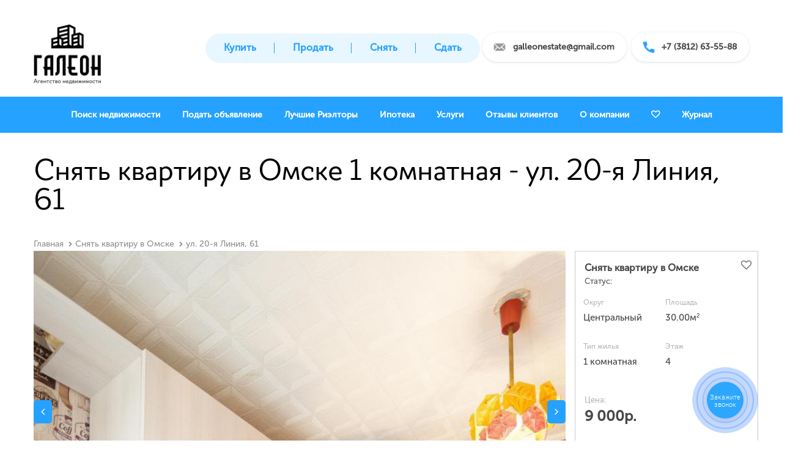

--- FILE ---
content_type: text/html; charset=UTF-8
request_url: https://angalleon.ru/arenda/f_156850
body_size: 14235
content:
<!DOCTYPE html>
<html lang="ru">
<head>
<meta charset="utf-8">
<meta http-equiv="X-UA-Compatible" content="IE=edge" />
<meta name="viewport" content="width=device-width, initial-scale=1.0, maximum-scale=4.0, minimum-scale=1.0" />
<meta name="apple-mobile-web-app-capable" content="yes" />
<title>Снять квартиру в Омске 1 комнатная - ул. 20-я Линия, 61, цена: 9 000р. - Агентство недвижимости Галеон</title>
<meta name="description" content="Предлагаем уютную однокомнатную квартиру в 10 минутах от центра Омска. В квартире недавно проведен небольшой косметический ремонт. Хороший кухонный гарнитур. Мебель частично. Отличные соседи. Шикарный лифт.В доме есть торговый комплекс, в шаговом доступе несколько торговых сетей, аптек,...">
<meta name="keywords" content="">
<meta name='yandex-verification' content='71d650f6b77b633e' />
<meta property="og:title" content="Снять квартиру в Омске 1 комнатная - ул. 20-я Линия, 61, цена: 9 000р. - Агентство недвижимости Галеон"/>
<meta property="og:description" content=""/>
<meta property="og:image" content="http://angalleon.ru/data/files/15.png">
<meta property="og:type" content="website"/>
<meta property="og:url" content= "http://angalleon.ru/arenda/f_156850" />
<meta property="og:site_name" content="Агентство недвижимости Галеон" />
<link rel="icon" href="/data/files/93.ico">
<!-- Libs CSS -->
<link href="/site/css/vendor.min.css?v=1.3" type="text/css" rel="stylesheet"/>
<link href="/site/css/fancybox/jquery.fancybox.css?v=1.3" type="text/css" rel="stylesheet"/>
<link href="/site/css/slick.css?v=1.3" type="text/css" rel="stylesheet"/>
<!-- Template CSS -->
<link href="/site/css/common.min.css?v=1.3" rel="stylesheet">
<script src="//api-maps.yandex.ru/2.1/?apikey=43d6b5db-c126-488c-b60b-da516cd1f103&lang=ru_RU" type="text/javascript"></script>
<!-- Global site tag (gtag.js) - Google Analytics -->

<script async src="https://www.googletagmanager.com/gtag/js?id=UA-140874827-1"></script>

<script>

window.dataLayer = window.dataLayer || [];

function gtag(){dataLayer.push(arguments);}

gtag('js', new Date());

gtag('config', 'UA-140874827-1');

</script>


<script type="text/javascript">!function(){var t=document.createElement("script");t.type="text/javascript",t.async=!0,t.src="https://vk.com/js/api/openapi.js?160",t.onload=function(){VK.Retargeting.Init("VK-RTRG-371608-7TW41"),VK.Retargeting.Hit()},document.head.appendChild(t)}();</script><noscript><img src="https://vk.com/rtrg?p=VK-RTRG-371608-7TW41" style="position:fixed; left:-999px;" alt=""/></noscript>
</head>
<body class="page">
<pre style="display: none;">31343</pre>
<link rel="stylesheet" href="https://cdn.envybox.io/widget/cbk.css"> 
<script type="text/javascript" src="https://cdn.envybox.io/widget/cbk.js?wcb_code=a9afa0875c9fec5632654de156991037" charset="UTF-8" async></script>
<!-- Yandex.Metrika counter -->
<script type="text/javascript" >
    (function (d, w, c) {
        (w[c] = w[c] || []).push(function() {
            try {
                w.yaCounter31909861 = new Ya.Metrika({
                    id:31909861,
                    clickmap:true,
                    trackLinks:true,
                    accurateTrackBounce:true,
                    webvisor:true
                });
            } catch(e) { }
        });

        var n = d.getElementsByTagName("script")[0],
            s = d.createElement("script"),
            f = function () { n.parentNode.insertBefore(s, n); };
        s.type = "text/javascript";
        s.async = true;
        s.src = "https://mc.yandex.ru/metrika/watch.js";

        if (w.opera == "[object Opera]") {
            d.addEventListener("DOMContentLoaded", f, false);
        } else { f(); }
    })(document, window, "yandex_metrika_callbacks");
</script>
<noscript><div><img src="https://mc.yandex.ru/watch/31909861" style="position:absolute; left:-9999px;" alt="" /></div></noscript>
<!-- /Yandex.Metrika counter -->

<!-- Global site tag (gtag.js) - Google Analytics -->
<script async src="https://www.googletagmanager.com/gtag/js?id=UA-113567207-1"></script>
<script>
  window.dataLayer = window.dataLayer || [];
  function gtag(){dataLayer.push(arguments);}
  gtag('js', new Date());

  gtag('config', 'UA-113567207-1');
</script>
<!-- Yandex.Metrika counter -->
<script type="text/javascript" >
    (function (d, w, c) {
        (w[c] = w[c] || []).push(function() {
            try {
                w.yaCounter50027632 = new Ya.Metrika2({
                    id:50027632,
                    clickmap:true,
                    trackLinks:true,
                    accurateTrackBounce:true,
                    webvisor:true,
                    trackHash:true
                });
            } catch(e) { }
        });

        var n = d.getElementsByTagName("script")[0],
            s = d.createElement("script"),
            f = function () { n.parentNode.insertBefore(s, n); };
        s.type = "text/javascript";
        s.async = true;
        s.src = "https://mc.yandex.ru/metrika/tag.js";

        if (w.opera == "[object Opera]") {
            d.addEventListener("DOMContentLoaded", f, false);
        } else { f(); }
    })(document, window, "yandex_metrika_callbacks2");
</script>
<noscript><div><img src="https://mc.yandex.ru/watch/50027632" style="position:absolute; left:-9999px;" alt="" /></div></noscript>
<!-- /Yandex.Metrika counter -->
<div class="left-bg-block">
<div class="right-bg-block">
<div class="bg-block-3">
<div class="top-row">
<div class="container">
<div class="row">
<div class="col-sm-2 col-xs-3">
<div class="logotip">
<a href="/" title="Агентство недвижимости Галеон">
<img src="/data/files/15.png" alt="Агентство недвижимости Галеон" />
</a>
</div>
</div>
<div class="col-sm-10 col-xs-9">
<div class="info-text">
<div><a class="topmail" href="mailto:galleonestate@gmail.com"> galleonestate@gmail.com</a></div>
<div> <a href="tel:+7 (3812) 63-55-88" class="topphone"> +7 (3812) 63-55-88</a></div>

</div>
<ul class="nav-top-row">
<li><a href="/buy">Купить</a></li><li><a href="/sale">Продать</a></li><li><a href="/rent">Снять</a></li><li><a href="/sdat-kvartiru">Сдать</a></li>
</ul>
</div> </div>
</div>
</div>

<header class="menu-type-2">
<div class="container">
<div class="row">
<div class="col-md-12">
<div class="top-description">
<p style="text-align: center;"><span style="font-size: 18pt;">Мы помогаем жить там, где Вам хочется!</span></p>
<!-- <p style="text-align: center;">Мы в соц.сетях: &nbsp;<a href="https://instagram.com/angalleon/"><img src="/data/wysiwyg/%D0%BB%D0%BE%D0%B3%D0%BE%20%D0%B8%D0%BD%D1%81%D1%82.png" alt="" width="30" height="30" /></a>&nbsp;<a href="https://vk.com/galleon.arenda_omsk" target="_blank"><img src="/data/wysiwyg/%D0%BB%D0%BE%D0%B3%D0%BE%20%D0%B2%D0%BA.png" alt="" width="30" height="30" /></a></p> -->
</div>
</div>
<div class="col-md-12 bt-menu">
<div class="top-callback clearfix">
<div class="callback link_modal" rel="get_modal" data-selector="#modal-back_call_"><span>Нажмите и мы вам позвоним</span></div>
</div>
</div>
</div>
</div>
<div class="nav-main-collapse">
<div class="mega-menu ">
<div id="anccust" class="subnav menu-type-2">
<a class="top-link-favorites__menu" href="/favorites" title="Избранные"><i class="fa fa-heart-o" aria-hidden="true"></i></a>
<div class="nav-main-collapse-bars tab">
<span>Меню</span>
</div>
<ul class="nav nav-pills table-menu_1"><li id="menu_7477" class="dropdown">
<a href="/search-object" class="dropdown-toggle " title="Поиск недвижимости">
<span>Поиск недвижимости</span>
</a>
<ul class="dropdown-menu"> <li class="true"><a href="/search-object?market=flat&type_offer=sale" data-templ="default">Купить квартиру</a></li>
<li class="true"><a href="/search-object?market=room&type_offer=sale" data-templ="default">Купить комнату</a></li>
<li class="true"><a href="/search-object?market=house&type_offer=sale" data-templ="default">Купить Дом/ Коттедж</a></li>
<li class=""><a href="/search-object?market=area&type_offer=sale" data-templ="default">Купить участок</a></li>
<li class=""><a href="/search-object?market=garage&type_offer=sale" data-templ="default">Гаражи</a></li>
<li class=""><a href="/search-object?market=commerce&type_offer=arenda" data-templ="default">Коммерческая недвижимость</a></li>
<li class="true"><a href="/search-object?market=flat&type_offer=arenda" data-templ="default">Аренда</a></li>

</ul>
</li><li id="menu_10688">
<a href="/podat-obyavlenie" class=" " title="Подать объявление">
<span>Подать объявление</span>
</a>
</li><li id="menu_10686">
<a href="/rieltory" class=" " title="Лучшие Риэлторы">
<span>Лучшие Риэлторы</span>
</a>
</li><li id="menu_27605">
<a href="/stoimost-uslugi/ipoteka" class=" " title="Ипотека">
<span>Ипотека</span>
</a>
</li><li id="menu_6977" class="dropdown">
<a href="/stoimost-uslugi" class="dropdown-toggle " title="Услуги">
<span>Услуги</span>
</a>
<ul class="dropdown-menu"> <li class="true"><a href="/stoimost-uslugi" data-templ="default">Стоимость услуг</a></li>
<li class=""><a href="/stoimost-uslugi/prodazha" data-templ="selling">Продажа недвижимости в Омске</a></li>
<li class=""><a href="/stoimost-uslugi/prodazha-kvartiry-s-obremeneniem" data-templ="unicum2">Как продать квартиру с обременением?</a></li>
<li class=""><a href="/stoimost-uslugi/prodazha-kvartiry-s-pereplanirovkoy" data-templ="sale_apartment_redevelopment">Продать квартиру с перепланировкой</a></li>
<li class=""><a href="/stoimost-uslugi/yuridicheskoe-soprovozhdenie-sdelok-s-nedvizhimostyu" data-templ="default">Сопровождение сделок с недвижимостью</a></li>
<li class=""><a href="/stoimost-uslugi/podbor-nedvizhimosti" data-templ="property_selection">Купить квартиру в Омске</a></li>
<li class=""><a href="/stoimost-uslugi/pokupka-kvartiry-v-ipoteku" data-templ="buying_apartment">Покупка квартиры в ипотеку в Омске</a></li>
<li class=""><a href="/stoimost-uslugi/pokupka-doma-kottedzha" data-templ="default">Покупка Дома / Коттеджа</a></li>
<li class=""><a href="/stoimost-uslugi/obmen-nedvizhimosti" data-templ="property_exchange">Обмен недвижимости</a></li>
<li class="false"><a href="/stoimost-uslugi/pereplanirovka" data-templ="unicum">Узаконивание перепланировок</a></li>
<li class=""><a href="/stoimost-uslugi/srochnyy-vykup-kvartir" data-templ="default">Срочный выкуп квартир</a></li>
<li class=""><a href="/stoimost-uslugi/prodazha-doma-kottedzha-zemli" data-templ="selling3">Продажа дома / коттеджа</a></li>
<li class=""><a href="/stoimost-uslugi/ipoteka" data-templ="articles">Ипотека</a></li>
<li class="true"><a href="/stoimost-uslugi/prodazha-komnaty-gostinki-" data-templ="selling2">Продажа комнаты / гостинки </a></li>

</ul>
</li><li id="menu_2807">
<a href="/otzyvy" class=" " title="Отзывы клиентов">
<span>Отзывы клиентов</span>
</a>
</li><li id="menu_355" class="dropdown">
<a href="/about" class="dropdown-toggle " title="О компании">
<span>О компании</span>
</a>
<ul class="dropdown-menu"> <li class=""><a href="/about/nagrady" data-templ="gallery">Достижения</a></li>
<li class="true"><a href="/about/vacancy" data-templ="vacancii">Работа в компании «Галеон»</a></li>
<li class=""><a href="/about/contacts" data-templ="contacts">Контакты</a></li>

</ul>
</li><li id="menu_20455">
<a href="/favorites" class=" " title="Избранные">
<span>Избранные</span>
</a>
</li><li id="menu_32492" class="dropdown">
<a href="#" class="dropdown-toggle nota" title="Журнал">
<span>Журнал</span>
</a>
<ul class="dropdown-menu"> <li class="false"><a href="/news" data-templ="default">Статьи</a></li>
<li class=""><a href="/zhurnal/question-answer" data-templ="default">Вопрос-Ответ</a></li>
<li class="true"><a href="/zhurnal/media" data-templ="media">Медиа</a></li>
<li class=""><a href="/zhurnal/analitika" data-templ="default">Аналитика</a></li>

</ul>
</li></ul>
<ul class="nav2 responsive-menu"><li id="menu_7477" class="dropdown true"><a href="/search-object" class="dropdown-toggle " data-templ="default" title="Поиск недвижимости" ><span>Поиск недвижимости</span><b class="caret"></b></a><ul class="dropdown-menu"> <li class="true"><a href="/search-object?market=flat&type_offer=sale" data-templ="default">Купить квартиру</a></li>
<li class="true"><a href="/search-object?market=room&type_offer=sale" data-templ="default">Купить комнату</a></li>
<li class="true"><a href="/search-object?market=house&type_offer=sale" data-templ="default">Купить Дом/ Коттедж</a></li>
<li class=""><a href="/search-object?market=area&type_offer=sale" data-templ="default">Купить участок</a></li>
<li class=""><a href="/search-object?market=garage&type_offer=sale" data-templ="default">Гаражи</a></li>
<li class=""><a href="/search-object?market=commerce&type_offer=arenda" data-templ="default">Коммерческая недвижимость</a></li>
<li class="true"><a href="/search-object?market=flat&type_offer=arenda" data-templ="default">Аренда</a></li>

</ul></li><li id="menu_10688" class=""><a href="/podat-obyavlenie" data-templ="form_object" class=" " title="Подать объявление" ><span>Подать объявление</span></a></li><li id="menu_10686" class="dropdown false"><a href="/rieltory" class="dropdown-toggle " data-templ="default" title="Лучшие Риэлторы" ><span>Лучшие Риэлторы</span><b class="caret"></b></a><ul class="dropdown-menu"> <li class=""><a href="/rieltory/svetlana-nefedeva" data-templ="realtor">Моисеева Светлана Николаевна</a></li>
<li class=""><a href="/rieltory/upolovnikov-nikita-gennadevich" data-templ="realtor">Уполовников Никита Геннадьевич</a></li>
<li class=""><a href="/rieltory/sultanova" data-templ="realtor">Султанова Эльмира Владимировна</a></li>
<li class=""><a href="/rieltory/malchihina-marina" data-templ="realtor">Мальчихина Марина Валерьевна</a></li>
<li class=""><a href="/rieltory/koneva-anna-aleksandrovna" data-templ="realtor">Конева Анна Александровна</a></li>
<li class=""><a href="/rieltory/feoktistov-nikolay-sergeevich" data-templ="realtor">Феоктистов Николай Сергеевич</a></li>
<li class=""><a href="/rieltory/lukyanov-denis-vladimirovich" data-templ="realtor">Лукьянов Денис Владимирович</a></li>

</ul></li><li id="menu_27605" class="true"><a href="/stoimost-uslugi/ipoteka" data-templ="default" class=" " title="Ипотека" ><span>Ипотека</span></a></li><li id="menu_6977" class="dropdown true"><a href="/stoimost-uslugi" class="dropdown-toggle " data-templ="default" title="Услуги" ><span>Услуги</span><b class="caret"></b></a><ul class="dropdown-menu"> <li class="true"><a href="/stoimost-uslugi" data-templ="default">Стоимость услуг</a></li>
<li class=""><a href="/stoimost-uslugi/prodazha" data-templ="selling">Продажа недвижимости в Омске</a></li>
<li class=""><a href="/stoimost-uslugi/prodazha-kvartiry-s-obremeneniem" data-templ="unicum2">Как продать квартиру с обременением?</a></li>
<li class=""><a href="/stoimost-uslugi/prodazha-kvartiry-s-pereplanirovkoy" data-templ="sale_apartment_redevelopment">Продать квартиру с перепланировкой</a></li>
<li class=""><a href="/stoimost-uslugi/yuridicheskoe-soprovozhdenie-sdelok-s-nedvizhimostyu" data-templ="default">Сопровождение сделок с недвижимостью</a></li>
<li class=""><a href="/stoimost-uslugi/podbor-nedvizhimosti" data-templ="property_selection">Купить квартиру в Омске</a></li>
<li class=""><a href="/stoimost-uslugi/pokupka-kvartiry-v-ipoteku" data-templ="buying_apartment">Покупка квартиры в ипотеку в Омске</a></li>
<li class=""><a href="/stoimost-uslugi/pokupka-doma-kottedzha" data-templ="default">Покупка Дома / Коттеджа</a></li>
<li class=""><a href="/stoimost-uslugi/obmen-nedvizhimosti" data-templ="property_exchange">Обмен недвижимости</a></li>
<li class="false"><a href="/stoimost-uslugi/pereplanirovka" data-templ="unicum">Узаконивание перепланировок</a></li>
<li class=""><a href="/stoimost-uslugi/srochnyy-vykup-kvartir" data-templ="default">Срочный выкуп квартир</a></li>
<li class=""><a href="/stoimost-uslugi/prodazha-doma-kottedzha-zemli" data-templ="selling3">Продажа дома / коттеджа</a></li>
<li class=""><a href="/stoimost-uslugi/ipoteka" data-templ="articles">Ипотека</a></li>
<li class="true"><a href="/stoimost-uslugi/prodazha-komnaty-gostinki-" data-templ="selling2">Продажа комнаты / гостинки </a></li>

</ul></li><li id="menu_2807" class=""><a href="/otzyvy" data-templ="reviews" class=" " title="Отзывы клиентов" ><span>Отзывы клиентов</span></a></li><li id="menu_355" class="dropdown true"><a href="/about" class="dropdown-toggle " data-templ="default" title="О компании" ><span>О компании</span><b class="caret"></b></a><ul class="dropdown-menu"> <li class=""><a href="/about/nagrady" data-templ="gallery">Достижения</a></li>
<li class="true"><a href="/about/vacancy" data-templ="vacancii">Работа в компании «Галеон»</a></li>
<li class=""><a href="/about/contacts" data-templ="contacts">Контакты</a></li>

</ul></li><li id="menu_20455" class=""><a href="/favorites" data-templ="favorites" class=" " title="Избранные" ><span>Избранные</span></a></li><li id="menu_32492" class="dropdown true"><a href="#" class="dropdown-toggle nota" data-templ="default" title="Журнал" ><span>Журнал</span><b class="caret"></b></a><ul class="dropdown-menu"> <li class="false"><a href="/news" data-templ="default">Статьи</a></li>
<li class=""><a href="/zhurnal/question-answer" data-templ="default">Вопрос-Ответ</a></li>
<li class="true"><a href="/zhurnal/media" data-templ="media">Медиа</a></li>
<li class=""><a href="/zhurnal/analitika" data-templ="default">Аналитика</a></li>

</ul></li></ul>

</div>
</div>
</div>
</header>

<div class="main">
<section class="page-top">
<div class="container">
<div class="row">
<div class="col-md-12">
<h1>Снять квартиру в Омске 1 комнатная - ул. 20-я Линия, 61 </h1>
</div>
</div>
<div class="row">
<div class="col-md-12">
<ul class="breadcrumb">
<li><a href="/" title="Главная">Главная</a></li><li><a href="/arenda" title="Снять квартиру в Омске">Снять квартиру в Омске</a></li><li><a href="/arenda/f_156850" title="ул. 20-я Линия, 61">ул. 20-я Линия, 61</a></li> 
</ul>	</div>
</div>
</div>
</section>
</div>
<div class="container">
<div class="row">
<div class="text col-md-12 not_main" id="content-block">
<div class="catalog detail">
<div class="row">
<div class="col-md-9 item_slider">
<div class="slides" id="carousel-img">
<div> <a href="/data/images/30042big.jpg" alt="ул. 20-я Линия, 61" title="ул. 20-я Линия, 61" rel="lightbox[gal]" class="fancybox">
<img border="0" class="img-responsive inline" src="/data/images/30042big.jpg" alt="ул. 20-я Линия, 61" title="ул. 20-я Линия, 61">
</a></div>
<div id="photo-31344">
<a href="/data/images/30043big.jpg" target="_blank" alt="1" title="1" rel="lightbox[gal]" class="fancybox">
<img border="0" class="img-responsive inline" src="/data/images/30043big.jpg" alt="1"
title="1">
</a>
</div><div id="photo-31345">
<a href="/data/images/30044big.jpg" target="_blank" alt="2" title="2" rel="lightbox[gal]" class="fancybox">
<img border="0" class="img-responsive inline" src="/data/images/30044big.jpg" alt="2"
title="2">
</a>
</div><div id="photo-31346">
<a href="/data/images/30045big.jpg" target="_blank" alt="3" title="3" rel="lightbox[gal]" class="fancybox">
<img border="0" class="img-responsive inline" src="/data/images/30045big.jpg" alt="3"
title="3">
</a>
</div><div id="photo-31347">
<a href="/data/images/30046big.jpg" target="_blank" alt="4" title="4" rel="lightbox[gal]" class="fancybox">
<img border="0" class="img-responsive inline" src="/data/images/30046big.jpg" alt="4"
title="4">
</a>
</div><div id="photo-31348">
<a href="/data/images/30047big.jpg" target="_blank" alt="5" title="5" rel="lightbox[gal]" class="fancybox">
<img border="0" class="img-responsive inline" src="/data/images/30047big.jpg" alt="5"
title="5">
</a>
</div><div id="photo-31349">
<a href="/data/images/30048big.jpg" target="_blank" alt="6" title="6" rel="lightbox[gal]" class="fancybox">
<img border="0" class="img-responsive inline" src="/data/images/30048big.jpg" alt="6"
title="6">
</a>
</div><div id="photo-31350">
<a href="/data/images/30049big.jpg" target="_blank" alt="7" title="7" rel="lightbox[gal]" class="fancybox">
<img border="0" class="img-responsive inline" src="/data/images/30049big.jpg" alt="7"
title="7">
</a>
</div><div id="photo-31351">
<a href="/data/images/30050big.jpg" target="_blank" alt="8" title="8" rel="lightbox[gal]" class="fancybox">
<img border="0" class="img-responsive inline" src="/data/images/30050big.jpg" alt="8"
title="8">
</a>
</div><div id="photo-31352">
<a href="/data/images/30051big.jpg" target="_blank" alt="9" title="9" rel="lightbox[gal]" class="fancybox">
<img border="0" class="img-responsive inline" src="/data/images/30051big.jpg" alt="9"
title="9">
</a>
</div><div id="photo-31353">
<a href="/data/images/30052big.jpg" target="_blank" alt="10" title="10" rel="lightbox[gal]" class="fancybox">
<img border="0" class="img-responsive inline" src="/data/images/30052big.jpg" alt="10"
title="10">
</a>
</div><div id="photo-31354">
<a href="/data/images/30053big.jpg" target="_blank" alt="11" title="11" rel="lightbox[gal]" class="fancybox">
<img border="0" class="img-responsive inline" src="/data/images/30053big.jpg" alt="11"
title="11">
</a>
</div>
</div>
<div class="thumbs" id="carousel-thumbs">
<div class="thumb">
<div class="item">
<a href="#photo-cover">
<img border="0" src="/data/images/30042thumb.jpg" alt="ул. 20-я Линия, 61" title="ул. 20-я Линия, 61">
</a>
</div>
</div>
<div class="thumb">
<div class="item">
<a href="/data/images/30043big.jpg" rel="lightbox[gal]" class="fancybox">
<img border="0" src="/data/images/30043thumb.jpg" alt="1" title="1">
</a>
</div>
</div>
<div class="thumb">
<div class="item">
<a href="/data/images/30044big.jpg" rel="lightbox[gal]" class="fancybox">
<img border="0" src="/data/images/30044thumb.jpg" alt="2" title="2">
</a>
</div>
</div>
<div class="thumb">
<div class="item">
<a href="/data/images/30045big.jpg" rel="lightbox[gal]" class="fancybox">
<img border="0" src="/data/images/30045thumb.jpg" alt="3" title="3">
</a>
</div>
</div>
<div class="thumb">
<div class="item">
<a href="/data/images/30046big.jpg" rel="lightbox[gal]" class="fancybox">
<img border="0" src="/data/images/30046thumb.jpg" alt="4" title="4">
</a>
</div>
</div>
<div class="thumb">
<div class="item">
<a href="/data/images/30047big.jpg" rel="lightbox[gal]" class="fancybox">
<img border="0" src="/data/images/30047thumb.jpg" alt="5" title="5">
</a>
</div>
</div>
<div class="thumb">
<div class="item">
<a href="/data/images/30048big.jpg" rel="lightbox[gal]" class="fancybox">
<img border="0" src="/data/images/30048thumb.jpg" alt="6" title="6">
</a>
</div>
</div>
<div class="thumb">
<div class="item">
<a href="/data/images/30049big.jpg" rel="lightbox[gal]" class="fancybox">
<img border="0" src="/data/images/30049thumb.jpg" alt="7" title="7">
</a>
</div>
</div>
<div class="thumb">
<div class="item">
<a href="/data/images/30050big.jpg" rel="lightbox[gal]" class="fancybox">
<img border="0" src="/data/images/30050thumb.jpg" alt="8" title="8">
</a>
</div>
</div>
<div class="thumb">
<div class="item">
<a href="/data/images/30051big.jpg" rel="lightbox[gal]" class="fancybox">
<img border="0" src="/data/images/30051thumb.jpg" alt="9" title="9">
</a>
</div>
</div>
<div class="thumb">
<div class="item">
<a href="/data/images/30052big.jpg" rel="lightbox[gal]" class="fancybox">
<img border="0" src="/data/images/30052thumb.jpg" alt="10" title="10">
</a>
</div>
</div>
<div class="thumb">
<div class="item">
<a href="/data/images/30053big.jpg" rel="lightbox[gal]" class="fancybox">
<img border="0" src="/data/images/30053thumb.jpg" alt="11" title="11">
</a>
</div>
</div>
 </div>
<div class="row">
<div class="col-md-12"> <div class="description">
<div class="video_review">


</div>
<p>Предлагаем уютную однокомнатную квартиру в 10 минутах от центра Омска. В квартире недавно проведен небольшой косметический ремонт. Хороший кухонный гарнитур. Мебель частично. Отличные соседи. Шикарный лифт.<br /><br />В доме есть торговый комплекс, в шаговом доступе несколько торговых сетей, аптек, 3 детских сада, школа, поликлиника, остановка общественного транспорта, сбербанк, 2 почтовых отделения.<br /><br />Стоимость 9000 + ком. Услуги.<br /><br />Звоните по всем вопросам! Рады ответить!</p>
</div>
</div>
</div>
<div class="row">
<div class="col-md-12">
<div class="contact_map">
                
                    <div id="map" class="object-map" style="height: 300px;"><script type="text/javascript">             
                function init() {
                  var address = "Омск,ул. 20-я Линия, 61";                    
                    ymaps.geocode(address, { results: 1 }).then(function (res) {                                  
                        var firstGeoObject = res.geoObjects.get(0),                        
                            myMap = new ymaps.Map("map", {
                                center: firstGeoObject.geometry.getCoordinates(),
                                zoom: 17
                            });        

                            var myPlacemark = new ymaps.Placemark(firstGeoObject.geometry.getCoordinates());

                      myMap.geoObjects.add(myPlacemark);            
                    });
                }
                ymaps.ready(init);
                  </script></div>
</div>
</div>
</div>
</div>
<div class="col-md-3">
<div class="row">
<div class="col-md-12 ptborgr">
<span class="fav_ico " data-id-fav="31343"><i class="fa fa-heart-o" aria-hidden="true"></i></span>
<div class="section_title">Снять квартиру в Омске</div>
<div class="row prop">
<div class="col-md-12 item">
Статус: <span></span>
</div>
</div>

<hr/>
<div class="preview">

<div class="chars">
<h4 class="char">Характеристики</h4>
               <div class="char-wrapp">
                <table class="props_table no-border">
                 <tbody>
                        <tr class="char">
                                <td class="char_name"><span>Округ</span></td>
                                <td class="char_value"> <span>Центральный</span></td>
                            </tr><tr class="char">
                                <td class="char_name"><span>Площадь</span></td>
                                <td class="char_value"> <span>30.00м<sup><small>2</small></sup></span></td>
                            </tr><tr class="char">
                                <td class="char_name"><span>Тип жилья</span></td>
                                <td class="char_value"> <span>1 комнатная</span></td>
                            </tr><tr class="char">
                                <td class="char_name"><span>Этаж</span></td>
                                <td class="char_value"> <span>4</span></td>
                            </tr>
                   </tbody>
                  </table>
               </div> </div>
</div>
<div class="info">
<div class="price">
<div class="price__title">Цена:</div>
<div class="price_new"><span class="price_val">9 000р.</span></div>
</div>
<div class="order">
<span class="btn btn-primary btn-sm link_modal" rel="get_modal" data-selector="#modal-order-product_"
data-product="  ул. 20-я Линия, 61" data-object-id="31343" data-offer="arenda">Записаться на просмотр
</span>
<br>
<span class="btn btn-default btn-sm link_modal" rel="get_modal" data-selector="#modal-quest_"
data-product="  ул. 20-я Линия, 61"
>Подобрать другую квартиру
</span>
<span class="btn btn-default btn-sm link_modal" rel="get_modal" data-selector="#modal-svoya-cena" data-product="  ул. 20-я Линия, 61" data-object-id="31343">Предложить свою цену</span>
<span class="btn btn-warning btn-sm toscroll btn-toscroll" data-href=".best-offers" >Показать Похожие</span>
<div class="text">Мы свяжемся с вами для уточнения формы оплаты и сроках сделки</div>
</div> </div>

</div>
</div>
<div class="row">
<div class="col-md-12 docs">

</div>
</div>
</div>
</div>
<div class="block-best-offers">
<div class="row">
<div class="col-md-12">
<h2>Лучшие предложения</h2>
<div class="best-offers">
<ul class="nav nav-tabs" role="tablist">
<li role="presentation" class="active"><a href="#same" aria-controls="same" role="tab" data-toggle="tab">Похожие</a></li>
<li role="presentation"><a href="#flat" aria-controls="flat" role="tab" data-toggle="tab">Квартиры</a></li>
<li role="presentation"><a href="#room" aria-controls="room" role="tab" data-toggle="tab">Комнаты</a></li>
<li role="presentation"><a href="#house" aria-controls="house" role="tab" data-toggle="tab">Дом/Коттедж</a></li>
<li role="presentation"><a href="#area" aria-controls="area" role="tab" data-toggle="tab">Участок</a></li>
<li role="presentation"><a href="#commerce" aria-controls="commerce" role="tab" data-toggle="tab">Коммерческая</a></li>
</ul>
<div class="tab-content">
<div role="tabpanel" class="tab-pane active" id="same">
<div class="btn btn-primary toggleSame">Показать в этом же районе</div>
<div id="carousel-same"><div class="carousel-main__item">
                        <div class="item-image"><a href="/arenda/-4-ya-transportnaya-ul-54"><img src="/data/images/45731medium.jpg"></a><span class="fav_ico" data-id-fav="47098"><i class="fa fa-heart-o" aria-hidden="true"></i></span></div>
                        <div class="item-info">
                            <div class="item-title"><a href="/arenda/-4-ya-transportnaya-ul-54"> 4-я Транспортная ул., 54</a></div>
                            <div class="item-district">Округ: Октябрьский</div>
                            <div class="item-inf">Площадь: 25</div>
                            <div class="item-inf">Тип сделки: Аренда</div>
                            <div class="item-inf">Квартира-студия </div>
                        </div>
                        <div class="item-price">12 000р.</div>
                        <div class="item-btn"><span class="btn btn-primary btn-sm link_modal" rel="get_modal" data-selector="#modal-order-product_" data-product=" 4-я Транспортная ул., 54" data-offer="arenda" data-object-id="47098">Записаться на просмотр</span></div>
                    </div>
                    <div class="carousel-main__item">
                        <div class="item-image"><a href="/arenda/ul-5-ya-cheredovaya-4"><img src="/data/images/45282medium.jpg"></a><span class="fav_ico" data-id-fav="46642"><i class="fa fa-heart-o" aria-hidden="true"></i></span></div>
                        <div class="item-info">
                            <div class="item-title"><a href="/arenda/ul-5-ya-cheredovaya-4">ул. 5-я Чередовая, 4</a></div>
                            <div class="item-district">Округ: Ленинский</div>
                            <div class="item-inf">Площадь: 60</div>
                            <div class="item-inf">Тип сделки: Аренда</div>
                            <div class="item-inf">Дом</div>
                        </div>
                        <div class="item-price">10 000р.</div>
                        <div class="item-btn"><span class="btn btn-primary btn-sm link_modal" rel="get_modal" data-selector="#modal-order-product_" data-product="ул. 5-я Чередовая, 4" data-offer="arenda" data-object-id="46642">Записаться на просмотр</span></div>
                    </div>
                    <div class="carousel-main__item">
                        <div class="item-image"><a href="/arenda/f_446854"><img src="/data/images/44708medium.jpg"></a><span class="fav_ico" data-id-fav="46095"><i class="fa fa-heart-o" aria-hidden="true"></i></span></div>
                        <div class="item-info">
                            <div class="item-title"><a href="/arenda/f_446854">Малунцева, 9</a></div>
                            <div class="item-district">Округ: Советский</div>
                            <div class="item-inf">Площадь: 34</div>
                            <div class="item-inf">Тип сделки: Аренда</div>
                            <div class="item-inf">1 комнатная</div>
                        </div>
                        <div class="item-price">12 000р.</div>
                        <div class="item-btn"><span class="btn btn-primary btn-sm link_modal" rel="get_modal" data-selector="#modal-order-product_" data-product="Малунцева, 9" data-offer="arenda" data-object-id="46095">Записаться на просмотр</span></div>
                    </div>
                    <div class="carousel-main__item">
                        <div class="item-image"><a href="/arenda/f_446845"><img src="/data/images/44060medium.jpg"></a><span class="fav_ico" data-id-fav="45446"><i class="fa fa-heart-o" aria-hidden="true"></i></span></div>
                        <div class="item-info">
                            <div class="item-title"><a href="/arenda/f_446845">Перелёта, 14/1</a></div>
                            <div class="item-district">Округ: Кировский</div>
                            <div class="item-inf">Площадь: 35</div>
                            <div class="item-inf">Тип сделки: Аренда</div>
                            <div class="item-inf">1 комнатная</div>
                        </div>
                        <div class="item-price">14 000р.</div>
                        <div class="item-btn"><span class="btn btn-primary btn-sm link_modal" rel="get_modal" data-selector="#modal-order-product_" data-product="Перелёта, 14/1" data-offer="arenda" data-object-id="45446">Записаться на просмотр</span></div>
                    </div>
                    <div class="carousel-main__item">
                        <div class="item-image"><a href="/arenda/f_446842"><img src="/data/images/43938medium.jpg"></a><span class="fav_ico" data-id-fav="45324"><i class="fa fa-heart-o" aria-hidden="true"></i></span></div>
                        <div class="item-info">
                            <div class="item-title"><a href="/arenda/f_446842">Молодова, 6</a></div>
                            <div class="item-district">Округ: Ленинский</div>
                            <div class="item-inf">Площадь: 36</div>
                            <div class="item-inf">Тип сделки: Аренда</div>
                            <div class="item-inf">1 комнатная</div>
                        </div>
                        <div class="item-price">10 000р.</div>
                        <div class="item-btn"><span class="btn btn-primary btn-sm link_modal" rel="get_modal" data-selector="#modal-order-product_" data-product="Молодова, 6" data-offer="arenda" data-object-id="45324">Записаться на просмотр</span></div>
                    </div>
                    <div class="carousel-main__item">
                        <div class="item-image"><a href="/arenda/f_446811"><img src="/data/images/41893medium.jpg"></a><span class="fav_ico" data-id-fav="43282"><i class="fa fa-heart-o" aria-hidden="true"></i></span></div>
                        <div class="item-info">
                            <div class="item-title"><a href="/arenda/f_446811">ул. Лукашевича, 29</a></div>
                            <div class="item-district">Округ: </div>
                            <div class="item-inf">Площадь: 42.00</div>
                            <div class="item-inf">Тип сделки: Аренда</div>
                            <div class="item-inf">1 комнатная</div>
                        </div>
                        <div class="item-price">14 000р.</div>
                        <div class="item-btn"><span class="btn btn-primary btn-sm link_modal" rel="get_modal" data-selector="#modal-order-product_" data-product="ул. Лукашевича, 29" data-offer="arenda" data-object-id="43282">Записаться на просмотр</span></div>
                    </div>
                    <div class="carousel-main__item">
                        <div class="item-image"><a href="/arenda/f_446807"><img src="/data/images/41756medium.jpg"></a><span class="fav_ico" data-id-fav="43145"><i class="fa fa-heart-o" aria-hidden="true"></i></span></div>
                        <div class="item-info">
                            <div class="item-title"><a href="/arenda/f_446807">ул. СибНИИСХоз, 6</a></div>
                            <div class="item-district">Округ: </div>
                            <div class="item-inf">Площадь: 30.00</div>
                            <div class="item-inf">Тип сделки: Аренда</div>
                            <div class="item-inf">1 комнатная</div>
                        </div>
                        <div class="item-price">13 000р.</div>
                        <div class="item-btn"><span class="btn btn-primary btn-sm link_modal" rel="get_modal" data-selector="#modal-order-product_" data-product="ул. СибНИИСХоз, 6" data-offer="arenda" data-object-id="43145">Записаться на просмотр</span></div>
                    </div>
                    <div class="carousel-main__item">
                        <div class="item-image"><a href="/arenda/f_386829"><img src="/data/images/40944medium.jpg"></a><span class="fav_ico" data-id-fav="42332"><i class="fa fa-heart-o" aria-hidden="true"></i></span></div>
                        <div class="item-info">
                            <div class="item-title"><a href="/arenda/f_386829">ул.  50 лет Профсоюзов, 119</a></div>
                            <div class="item-district">Округ: </div>
                            <div class="item-inf">Площадь: 76.00</div>
                            <div class="item-inf">Тип сделки: Аренда</div>
                            <div class="item-inf">3 комнатная</div>
                        </div>
                        <div class="item-price">10 000р.</div>
                        <div class="item-btn"><span class="btn btn-primary btn-sm link_modal" rel="get_modal" data-selector="#modal-order-product_" data-product="ул.  50 лет Профсоюзов, 119" data-offer="arenda" data-object-id="42332">Записаться на просмотр</span></div>
                    </div>
                    <div class="carousel-main__item">
                        <div class="item-image"><a href="/arenda/f_386827"><img src="/data/images/40887medium.jpg"></a><span class="fav_ico" data-id-fav="42275"><i class="fa fa-heart-o" aria-hidden="true"></i></span></div>
                        <div class="item-info">
                            <div class="item-title"><a href="/arenda/f_386827">ул. Малиновского, 23</a></div>
                            <div class="item-district">Округ: </div>
                            <div class="item-inf">Площадь: 35.00</div>
                            <div class="item-inf">Тип сделки: Аренда</div>
                            <div class="item-inf">1 комнатная</div>
                        </div>
                        <div class="item-price">11 000р.</div>
                        <div class="item-btn"><span class="btn btn-primary btn-sm link_modal" rel="get_modal" data-selector="#modal-order-product_" data-product="ул. Малиновского, 23" data-offer="arenda" data-object-id="42275">Записаться на просмотр</span></div>
                    </div>
                    <div class="carousel-main__item">
                        <div class="item-image"><a href="/arenda/f_80"><img src="/data/images/40262medium.jpg"></a><span class="fav_ico" data-id-fav="41650"><i class="fa fa-heart-o" aria-hidden="true"></i></span></div>
                        <div class="item-info">
                            <div class="item-title"><a href="/arenda/f_80">ул.  Малиновского, 18к2</a></div>
                            <div class="item-district">Округ: </div>
                            <div class="item-inf">Площадь: 35.00</div>
                            <div class="item-inf">Тип сделки: Аренда</div>
                            <div class="item-inf">1 комнатная</div>
                        </div>
                        <div class="item-price">12 000р.</div>
                        <div class="item-btn"><span class="btn btn-primary btn-sm link_modal" rel="get_modal" data-selector="#modal-order-product_" data-product="ул.  Малиновского, 18к2" data-offer="arenda" data-object-id="41650">Записаться на просмотр</span></div>
                    </div>
                    </div>
<div id="carousel-same-art"><div class="carousel-main__item">
                        <div class="item-image"><a href="/arenda/ul-zvezdova-103"><img src="/data/images/36187medium.jpg"></a><span class="fav_ico" data-id-fav="37567"><i class="fa fa-heart-o" aria-hidden="true"></i></span></div>
                        <div class="item-info">
                            <div class="item-title"><a href="/arenda/ul-zvezdova-103">ул. Звездова, 103</a></div>
                            <div class="item-district">Округ: Центральный</div>
                            <div class="item-inf">Площадь: 65</div>
                            <div class="item-inf">Тип сделки: Аренда</div>
                            <div class="item-inf">2 комнатная</div>
                        </div>
                        <div class="item-price">12 000р.</div>
                        <div class="item-btn"><span class="btn btn-primary btn-sm link_modal" rel="get_modal" data-selector="#modal-order-product_" data-product="ул. Звездова, 103" data-offer="arenda" data-object-id="37567">Записаться на просмотр</span></div>
                    </div>
                    <div class="carousel-main__item">
                        <div class="item-image"><a href="/arenda/f_156774"><img src="/data/images/33830medium.jpg"></a><span class="fav_ico" data-id-fav="35251"><i class="fa fa-heart-o" aria-hidden="true"></i></span></div>
                        <div class="item-info">
                            <div class="item-title"><a href="/arenda/f_156774">ул. Волочаевская, 13</a></div>
                            <div class="item-district">Округ: Центральный</div>
                            <div class="item-inf">Площадь: 50.00</div>
                            <div class="item-inf">Тип сделки: Аренда</div>
                            <div class="item-inf">2 комнатная</div>
                        </div>
                        <div class="item-price">12 000р.</div>
                        <div class="item-btn"><span class="btn btn-primary btn-sm link_modal" rel="get_modal" data-selector="#modal-order-product_" data-product="ул. Волочаевская, 13" data-offer="arenda" data-object-id="35251">Записаться на просмотр</span></div>
                    </div>
                    <div class="carousel-main__item">
                        <div class="item-image"><a href="/arenda/f_266739"><img src="/data/images/33315medium.jpg"></a><span class="fav_ico" data-id-fav="34738"><i class="fa fa-heart-o" aria-hidden="true"></i></span></div>
                        <div class="item-info">
                            <div class="item-title"><a href="/arenda/f_266739">Амурский поселок, ул.  Багратиона, 21к1</a></div>
                            <div class="item-district">Округ: Центральный</div>
                            <div class="item-inf">Площадь: 40.00</div>
                            <div class="item-inf">Тип сделки: Аренда</div>
                            <div class="item-inf">1 комнатная</div>
                        </div>
                        <div class="item-price">10 000р.</div>
                        <div class="item-btn"><span class="btn btn-primary btn-sm link_modal" rel="get_modal" data-selector="#modal-order-product_" data-product="Амурский поселок, ул.  Багратиона, 21к1" data-offer="arenda" data-object-id="34738">Записаться на просмотр</span></div>
                    </div>
                    <div class="carousel-main__item">
                        <div class="item-image"><a href="/arenda/f_246742"><img src="/data/images/32818medium.jpg"></a><span class="fav_ico" data-id-fav="34215"><i class="fa fa-heart-o" aria-hidden="true"></i></span></div>
                        <div class="item-info">
                            <div class="item-title"><a href="/arenda/f_246742">ул. Петра Ильичёва, 4</a></div>
                            <div class="item-district">Округ: Центральный</div>
                            <div class="item-inf">Площадь: 30.00</div>
                            <div class="item-inf">Тип сделки: Аренда</div>
                            <div class="item-inf">1 комнатная</div>
                        </div>
                        <div class="item-price">12 000р.</div>
                        <div class="item-btn"><span class="btn btn-primary btn-sm link_modal" rel="get_modal" data-selector="#modal-order-product_" data-product="ул. Петра Ильичёва, 4" data-offer="arenda" data-object-id="34215">Записаться на просмотр</span></div>
                    </div>
                    <div class="carousel-main__item">
                        <div class="item-image"><a href="/arenda/f_226735"><img src="/data/images/32328medium.jpg"></a><span class="fav_ico" data-id-fav="33724"><i class="fa fa-heart-o" aria-hidden="true"></i></span></div>
                        <div class="item-info">
                            <div class="item-title"><a href="/arenda/f_226735">ул. Завертяева, 9к18</a></div>
                            <div class="item-district">Округ: Центральный</div>
                            <div class="item-inf">Площадь: 40.00</div>
                            <div class="item-inf">Тип сделки: Аренда</div>
                            <div class="item-inf">1 комнатная</div>
                        </div>
                        <div class="item-price">10 000р.</div>
                        <div class="item-btn"><span class="btn btn-primary btn-sm link_modal" rel="get_modal" data-selector="#modal-order-product_" data-product="ул. Завертяева, 9к18" data-offer="arenda" data-object-id="33724">Записаться на просмотр</span></div>
                    </div>
                    <div class="carousel-main__item">
                        <div class="item-image"><a href="/arenda/f_226734"><img src="/data/images/32316medium.jpg"></a><span class="fav_ico" data-id-fav="33712"><i class="fa fa-heart-o" aria-hidden="true"></i></span></div>
                        <div class="item-info">
                            <div class="item-title"><a href="/arenda/f_226734">Спортивный проезд, 4</a></div>
                            <div class="item-district">Округ: Центральный</div>
                            <div class="item-inf">Площадь: 33.00</div>
                            <div class="item-inf">Тип сделки: Аренда</div>
                            <div class="item-inf">1 комнатная</div>
                        </div>
                        <div class="item-price">13 000р.</div>
                        <div class="item-btn"><span class="btn btn-primary btn-sm link_modal" rel="get_modal" data-selector="#modal-order-product_" data-product="Спортивный проезд, 4" data-offer="arenda" data-object-id="33712">Записаться на просмотр</span></div>
                    </div>
                    <div class="carousel-main__item">
                        <div class="item-image"><a href="/arenda/f_226731"><img src="/data/images/32271medium.jpg"></a><span class="fav_ico" data-id-fav="33665"><i class="fa fa-heart-o" aria-hidden="true"></i></span></div>
                        <div class="item-info">
                            <div class="item-title"><a href="/arenda/f_226731">ул. Пушкина, 103</a></div>
                            <div class="item-district">Округ: Центральный</div>
                            <div class="item-inf">Площадь: 35.00</div>
                            <div class="item-inf">Тип сделки: Аренда</div>
                            <div class="item-inf">1 комнатная</div>
                        </div>
                        <div class="item-price">12 000р.</div>
                        <div class="item-btn"><span class="btn btn-primary btn-sm link_modal" rel="get_modal" data-selector="#modal-order-product_" data-product="ул. Пушкина, 103" data-offer="arenda" data-object-id="33665">Записаться на просмотр</span></div>
                    </div>
                    <div class="carousel-main__item">
                        <div class="item-image"><a href="/arenda/f_216744"><img src="/data/images/32114medium.jpg"></a><span class="fav_ico" data-id-fav="33508"><i class="fa fa-heart-o" aria-hidden="true"></i></span></div>
                        <div class="item-info">
                            <div class="item-title"><a href="/arenda/f_216744">ул. Пушкина, 110</a></div>
                            <div class="item-district">Округ: Центральный</div>
                            <div class="item-inf">Площадь: 42.00</div>
                            <div class="item-inf">Тип сделки: Аренда</div>
                            <div class="item-inf">1 комнатная</div>
                        </div>
                        <div class="item-price">13 000р.</div>
                        <div class="item-btn"><span class="btn btn-primary btn-sm link_modal" rel="get_modal" data-selector="#modal-order-product_" data-product="ул. Пушкина, 110" data-offer="arenda" data-object-id="33508">Записаться на просмотр</span></div>
                    </div>
                    <div class="carousel-main__item">
                        <div class="item-image"><a href="/arenda/f_94805"><img src="/data/images/31637medium.jpg"></a><span class="fav_ico" data-id-fav="33033"><i class="fa fa-heart-o" aria-hidden="true"></i></span></div>
                        <div class="item-info">
                            <div class="item-title"><a href="/arenda/f_94805">ул. Архиепископа Сильвестра, 17</a></div>
                            <div class="item-district">Округ: Центральный</div>
                            <div class="item-inf">Площадь: 40.00</div>
                            <div class="item-inf">Тип сделки: Аренда</div>
                            <div class="item-inf">1 комнатная</div>
                        </div>
                        <div class="item-price">11 000р.</div>
                        <div class="item-btn"><span class="btn btn-primary btn-sm link_modal" rel="get_modal" data-selector="#modal-order-product_" data-product="ул. Архиепископа Сильвестра, 17" data-offer="arenda" data-object-id="33033">Записаться на просмотр</span></div>
                    </div>
                    <div class="carousel-main__item">
                        <div class="item-image"><a href="/arenda/f_196740"><img src="/data/images/31470medium.jpg"></a><span class="fav_ico" data-id-fav="32866"><i class="fa fa-heart-o" aria-hidden="true"></i></span></div>
                        <div class="item-info">
                            <div class="item-title"><a href="/arenda/f_196740">ул. Петра Ильичёва, 4</a></div>
                            <div class="item-district">Округ: Центральный</div>
                            <div class="item-inf">Площадь: 35.00</div>
                            <div class="item-inf">Тип сделки: Аренда</div>
                            <div class="item-inf">1 комнатная</div>
                        </div>
                        <div class="item-price">12 000р.</div>
                        <div class="item-btn"><span class="btn btn-primary btn-sm link_modal" rel="get_modal" data-selector="#modal-order-product_" data-product="ул. Петра Ильичёва, 4" data-offer="arenda" data-object-id="32866">Записаться на просмотр</span></div>
                    </div>
                    </div>
</div>
<div role="tabpanel" class="tab-pane" id="flat">
<div id="carousel-flat"><div class="carousel-main__item">
                        <div class="item-image"><a href="/catalog/vtorichnoe-zhile/f_286780"><img src="/data/images/35257medium.jpg"></a><span class="fav_ico" data-id-fav="36666"><i class="fa fa-heart-o" aria-hidden="true"></i></span></div>
                        <div class="item-info">
                            <div class="item-title"><a href="/catalog/vtorichnoe-zhile/f_286780">ул. Кирова, 9</a></div>
                            <div class="item-district">Округ: </div>
                            <div class="item-inf">Площадь: 58.40</div>
                            <div class="item-inf">Тип сделки: Продажа</div>
                            <div class="item-inf">3 комнатная</div>
                        </div>
                        <div class="item-price">3 550 000р.</div>
                        <div class="item-btn"><span class="btn btn-primary btn-sm link_modal" rel="get_modal" data-selector="#modal-order-product_" data-product="ул. Кирова, 9" data-offer="sale" data-object-id="36666">Записаться на просмотр</span></div>
                    </div>
                    <div class="carousel-main__item">
                        <div class="item-image"><a href="/catalog/vtorichnoe-zhile/f_296795"><img src="/data/images/35769medium.jpg"></a><span class="fav_ico" data-id-fav="37175"><i class="fa fa-heart-o" aria-hidden="true"></i></span></div>
                        <div class="item-info">
                            <div class="item-title"><a href="/catalog/vtorichnoe-zhile/f_296795">ул. 21-я Амурская, 69к1</a></div>
                            <div class="item-district">Округ: </div>
                            <div class="item-inf">Площадь: 51.20</div>
                            <div class="item-inf">Тип сделки: Продажа</div>
                            <div class="item-inf">2 комнатная</div>
                        </div>
                        <div class="item-price">3 200 000р.</div>
                        <div class="item-btn"><span class="btn btn-primary btn-sm link_modal" rel="get_modal" data-selector="#modal-order-product_" data-product="ул. 21-я Амурская, 69к1" data-offer="sale" data-object-id="37175">Записаться на просмотр</span></div>
                    </div>
                    <div class="carousel-main__item">
                        <div class="item-image"><a href="/catalog/vtorichnoe-zhile/f_296802"><img src="/data/images/35873medium.jpg"></a><span class="fav_ico" data-id-fav="37279"><i class="fa fa-heart-o" aria-hidden="true"></i></span></div>
                        <div class="item-info">
                            <div class="item-title"><a href="/catalog/vtorichnoe-zhile/f_296802">пр-кт. Комарова, 17</a></div>
                            <div class="item-district">Округ: </div>
                            <div class="item-inf">Площадь: 39.00</div>
                            <div class="item-inf">Тип сделки: Продажа</div>
                            <div class="item-inf">1 комнатная</div>
                        </div>
                        <div class="item-price">3 700 000р.</div>
                        <div class="item-btn"><span class="btn btn-primary btn-sm link_modal" rel="get_modal" data-selector="#modal-order-product_" data-product="пр-кт. Комарова, 17" data-offer="sale" data-object-id="37279">Записаться на просмотр</span></div>
                    </div>
                    <div class="carousel-main__item">
                        <div class="item-image"><a href="/catalog/vtorichnoe-zhile/f_316800"><img src="/data/images/36582medium.jpg"></a><span class="fav_ico" data-id-fav="37564"><i class="fa fa-heart-o" aria-hidden="true"></i></span></div>
                        <div class="item-info">
                            <div class="item-title"><a href="/catalog/vtorichnoe-zhile/f_316800">ул. 5-й Армии, 10</a></div>
                            <div class="item-district">Округ: </div>
                            <div class="item-inf">Площадь: 140.00</div>
                            <div class="item-inf">Тип сделки: Продажа</div>
                            <div class="item-inf">3 комнатная</div>
                        </div>
                        <div class="item-price">8 900 000р.</div>
                        <div class="item-btn"><span class="btn btn-primary btn-sm link_modal" rel="get_modal" data-selector="#modal-order-product_" data-product="ул. 5-й Армии, 10" data-offer="sale" data-object-id="37564">Записаться на просмотр</span></div>
                    </div>
                    <div class="carousel-main__item">
                        <div class="item-image"><a href="/catalog/vtorichnoe-zhile/f_346795"><img src="/data/images/36890medium.jpg"></a><span class="fav_ico" data-id-fav="38290"><i class="fa fa-heart-o" aria-hidden="true"></i></span></div>
                        <div class="item-info">
                            <div class="item-title"><a href="/catalog/vtorichnoe-zhile/f_346795">Амурский поселок, 3-я ул.  Челюскинцев, 97</a></div>
                            <div class="item-district">Округ: </div>
                            <div class="item-inf">Площадь: 81.20</div>
                            <div class="item-inf">Тип сделки: Продажа</div>
                            <div class="item-inf">3 комнатная</div>
                        </div>
                        <div class="item-price">2 500 000р.</div>
                        <div class="item-btn"><span class="btn btn-primary btn-sm link_modal" rel="get_modal" data-selector="#modal-order-product_" data-product="Амурский поселок, 3-я ул.  Челюскинцев, 97" data-offer="sale" data-object-id="38290">Записаться на просмотр</span></div>
                    </div>
                    <div class="carousel-main__item">
                        <div class="item-image"><a href="/catalog/vtorichnoe-zhile/f_346827"><img src="/data/images/37694medium.jpg"></a><span class="fav_ico" data-id-fav="39083"><i class="fa fa-heart-o" aria-hidden="true"></i></span></div>
                        <div class="item-info">
                            <div class="item-title"><a href="/catalog/vtorichnoe-zhile/f_346827">ул. Кемеровская, 8А</a></div>
                            <div class="item-district">Округ: </div>
                            <div class="item-inf">Площадь: 40.00</div>
                            <div class="item-inf">Тип сделки: Продажа</div>
                            <div class="item-inf">1 комнатная</div>
                        </div>
                        <div class="item-price">4 900 000р.</div>
                        <div class="item-btn"><span class="btn btn-primary btn-sm link_modal" rel="get_modal" data-selector="#modal-order-product_" data-product="ул. Кемеровская, 8А" data-offer="sale" data-object-id="39083">Записаться на просмотр</span></div>
                    </div>
                    <div class="carousel-main__item">
                        <div class="item-image"><a href="/catalog/vtorichnoe-zhile/f_346855"><img src="/data/images/38244medium.jpg"></a><span class="fav_ico" data-id-fav="39634"><i class="fa fa-heart-o" aria-hidden="true"></i></span></div>
                        <div class="item-info">
                            <div class="item-title"><a href="/catalog/vtorichnoe-zhile/f_346855">Посёлок Чкаловский,пр-кт.  Космический, 14Бк4/1</a></div>
                            <div class="item-district">Округ: </div>
                            <div class="item-inf">Площадь: 36.60</div>
                            <div class="item-inf">Тип сделки: Продажа</div>
                            <div class="item-inf">1 комнатная</div>
                        </div>
                        <div class="item-price">3 200 000р.</div>
                        <div class="item-btn"><span class="btn btn-primary btn-sm link_modal" rel="get_modal" data-selector="#modal-order-product_" data-product="Посёлок Чкаловский,пр-кт.  Космический, 14Бк4/1" data-offer="sale" data-object-id="39634">Записаться на просмотр</span></div>
                    </div>
                    <div class="carousel-main__item">
                        <div class="item-image"><a href="/catalog/vtorichnoe-zhile/f_346859"><img src="/data/images/38370medium.jpg"></a><span class="fav_ico" data-id-fav="39760"><i class="fa fa-heart-o" aria-hidden="true"></i></span></div>
                        <div class="item-info">
                            <div class="item-title"><a href="/catalog/vtorichnoe-zhile/f_346859">ул. Ватутина, 28</a></div>
                            <div class="item-district">Округ: </div>
                            <div class="item-inf">Площадь: 77.60</div>
                            <div class="item-inf">Тип сделки: Продажа</div>
                            <div class="item-inf">4 комнатная</div>
                        </div>
                        <div class="item-price">5 400 000р.</div>
                        <div class="item-btn"><span class="btn btn-primary btn-sm link_modal" rel="get_modal" data-selector="#modal-order-product_" data-product="ул. Ватутина, 28" data-offer="sale" data-object-id="39760">Записаться на просмотр</span></div>
                    </div>
                    <div class="carousel-main__item">
                        <div class="item-image"><a href="/catalog/vtorichnoe-zhile/f_446823"><img src="/data/images/38493medium.jpg"></a><span class="fav_ico" data-id-fav="39863"><i class="fa fa-heart-o" aria-hidden="true"></i></span></div>
                        <div class="item-info">
                            <div class="item-title"><a href="/catalog/vtorichnoe-zhile/f_446823">ул. Крупской, 36</a></div>
                            <div class="item-district">Округ: р-н. Кировский </div>
                            <div class="item-inf">Площадь: 36,1</div>
                            <div class="item-inf">Тип сделки: Продажа</div>
                            <div class="item-inf">1 комнатная</div>
                        </div>
                        <div class="item-price">3 600 000р.</div>
                        <div class="item-btn"><span class="btn btn-primary btn-sm link_modal" rel="get_modal" data-selector="#modal-order-product_" data-product="ул. Крупской, 36" data-offer="sale" data-object-id="39863">Записаться на просмотр</span></div>
                    </div>
                    <div class="carousel-main__item">
                        <div class="item-image"><a href="/arenda/ul-vzlyotnaya-131"><img src="/data/images/46689medium.jpg"></a><span class="fav_ico" data-id-fav="48073"><i class="fa fa-heart-o" aria-hidden="true"></i></span></div>
                        <div class="item-info">
                            <div class="item-title"><a href="/arenda/ul-vzlyotnaya-131">ул. Взлётная, 13/1</a></div>
                            <div class="item-district">Округ: Кировский</div>
                            <div class="item-inf">Площадь: 40</div>
                            <div class="item-inf">Тип сделки: Аренда</div>
                            <div class="item-inf">квартира</div>
                        </div>
                        <div class="item-price">24 000р.</div>
                        <div class="item-btn"><span class="btn btn-primary btn-sm link_modal" rel="get_modal" data-selector="#modal-order-product_" data-product="ул. Взлётная, 13/1" data-offer="arenda" data-object-id="48073">Записаться на просмотр</span></div>
                    </div>
                    </div>
</div>
<div role="tabpanel" class="tab-pane" id="room">
<div id="carousel-room"><div class="carousel-main__item">
                        <div class="item-image"><a href="/catalog/vtorichnoe-zhile/508"><img src="/data/images/25219medium.jpg"></a><span class="fav_ico" data-id-fav="26538"><i class="fa fa-heart-o" aria-hidden="true"></i></span></div>
                        <div class="item-info">
                            <div class="item-title"><a href="/catalog/vtorichnoe-zhile/508">ул. Красный Путь, 141</a></div>
                            <div class="item-district">Округ: Советский</div>
                            <div class="item-inf">Площадь: 18</div>
                            <div class="item-inf">Тип сделки: Продажа</div>
                            <div class="item-inf">Комната</div>
                        </div>
                        <div class="item-price">750 000р.</div>
                        <div class="item-btn"><span class="btn btn-primary btn-sm link_modal" rel="get_modal" data-selector="#modal-order-product_" data-product="ул. Красный Путь, 141" data-offer="sale" data-object-id="26538">Записаться на просмотр</span></div>
                    </div>
                    <div class="carousel-main__item">
                        <div class="item-image"><a href="/catalog/vtorichnoe-zhile/f_266752"><img src="/data/images/33568medium.jpg"></a><span class="fav_ico" data-id-fav="34989"><i class="fa fa-heart-o" aria-hidden="true"></i></span></div>
                        <div class="item-info">
                            <div class="item-title"><a href="/catalog/vtorichnoe-zhile/f_266752">ул. Звёздная, 4</a></div>
                            <div class="item-district">Округ: Кировский</div>
                            <div class="item-inf">Площадь: 18.00</div>
                            <div class="item-inf">Тип сделки: Продажа</div>
                            <div class="item-inf"></div>
                        </div>
                        <div class="item-price">670 000р.</div>
                        <div class="item-btn"><span class="btn btn-primary btn-sm link_modal" rel="get_modal" data-selector="#modal-order-product_" data-product="ул. Звёздная, 4" data-offer="sale" data-object-id="34989">Записаться на просмотр</span></div>
                    </div>
                    <div class="carousel-main__item">
                        <div class="item-image"><a href="/catalog/vtorichnoe-zhile/f_286771"><img src="/data/images/35013medium.jpg"></a><span class="fav_ico" data-id-fav="36424"><i class="fa fa-heart-o" aria-hidden="true"></i></span></div>
                        <div class="item-info">
                            <div class="item-title"><a href="/catalog/vtorichnoe-zhile/f_286771">Посёлок Чкаловский,пр-кт.  Космический, 97Ак1</a></div>
                            <div class="item-district">Округ: </div>
                            <div class="item-inf">Площадь: 13.00</div>
                            <div class="item-inf">Тип сделки: Продажа</div>
                            <div class="item-inf"></div>
                        </div>
                        <div class="item-price">660 000р.</div>
                        <div class="item-btn"><span class="btn btn-primary btn-sm link_modal" rel="get_modal" data-selector="#modal-order-product_" data-product="Посёлок Чкаловский,пр-кт.  Космический, 97Ак1" data-offer="sale" data-object-id="36424">Записаться на просмотр</span></div>
                    </div>
                    </div>
</div>
<div role="tabpanel" class="tab-pane" id="house">
<div id="carousel-house"><div class="carousel-main__item">
                        <div class="item-image"><a href="/catalog/chdomazemlya/f_156906"><img src="/data/images/29403medium.jpg"></a><span class="fav_ico" data-id-fav="30694"><i class="fa fa-heart-o" aria-hidden="true"></i></span></div>
                        <div class="item-info">
                            <div class="item-title"><a href="/catalog/chdomazemlya/f_156906">село Розовка, Солнечная ул.</a></div>
                            <div class="item-district">Округ: Область</div>
                            <div class="item-inf">Площадь: 180.00</div>
                            <div class="item-inf">Тип сделки: Продажа</div>
                            <div class="item-inf"></div>
                        </div>
                        <div class="item-price">10 000 000р.</div>
                        <div class="item-btn"><span class="btn btn-primary btn-sm link_modal" rel="get_modal" data-selector="#modal-order-product_" data-product="село Розовка, Солнечная ул." data-offer="sale" data-object-id="30694">Записаться на просмотр</span></div>
                    </div>
                    <div class="carousel-main__item">
                        <div class="item-image"><a href="/catalog/chdomazemlya/f_226747"><img src="/data/images/32532medium.jpg"></a><span class="fav_ico" data-id-fav="33928"><i class="fa fa-heart-o" aria-hidden="true"></i></span></div>
                        <div class="item-info">
                            <div class="item-title"><a href="/catalog/chdomazemlya/f_226747">село Усть-Заостровка</a></div>
                            <div class="item-district">Округ: Область</div>
                            <div class="item-inf">Площадь: 168.00</div>
                            <div class="item-inf">Тип сделки: Продажа</div>
                            <div class="item-inf"></div>
                        </div>
                        <div class="item-price">3 800 000р.</div>
                        <div class="item-btn"><span class="btn btn-primary btn-sm link_modal" rel="get_modal" data-selector="#modal-order-product_" data-product="село Усть-Заостровка" data-offer="sale" data-object-id="33928">Записаться на просмотр</span></div>
                    </div>
                    <div class="carousel-main__item">
                        <div class="item-image"><a href="/catalog/chdomazemlya/f_256733"><img src="/data/images/32978medium.jpg"></a><span class="fav_ico" data-id-fav="34375"><i class="fa fa-heart-o" aria-hidden="true"></i></span></div>
                        <div class="item-info">
                            <div class="item-title"><a href="/catalog/chdomazemlya/f_256733">Поселок Конезаводский</a></div>
                            <div class="item-district">Округ: Область</div>
                            <div class="item-inf">Площадь: 134.40</div>
                            <div class="item-inf">Тип сделки: Продажа</div>
                            <div class="item-inf"></div>
                        </div>
                        <div class="item-price">4 800 000р.</div>
                        <div class="item-btn"><span class="btn btn-primary btn-sm link_modal" rel="get_modal" data-selector="#modal-order-product_" data-product="Поселок Конезаводский" data-offer="sale" data-object-id="34375">Записаться на просмотр</span></div>
                    </div>
                    <div class="carousel-main__item">
                        <div class="item-image"><a href="/catalog/chdomazemlya/f_286738"><img src="/data/images/34056medium.jpg"></a><span class="fav_ico" data-id-fav="35477"><i class="fa fa-heart-o" aria-hidden="true"></i></span></div>
                        <div class="item-info">
                            <div class="item-title"><a href="/catalog/chdomazemlya/f_286738">ул. Кондратюка</a></div>
                            <div class="item-district">Округ: Кировский</div>
                            <div class="item-inf">Площадь: 161.00</div>
                            <div class="item-inf">Тип сделки: Продажа</div>
                            <div class="item-inf"></div>
                        </div>
                        <div class="item-price">8 800 000р.</div>
                        <div class="item-btn"><span class="btn btn-primary btn-sm link_modal" rel="get_modal" data-selector="#modal-order-product_" data-product="ул. Кондратюка" data-offer="sale" data-object-id="35477">Записаться на просмотр</span></div>
                    </div>
                    <div class="carousel-main__item">
                        <div class="item-image"><a href="/catalog/chdomazemlya/f_286782"><img src="/data/images/35304medium.jpg"></a><span class="fav_ico" data-id-fav="36713"><i class="fa fa-heart-o" aria-hidden="true"></i></span></div>
                        <div class="item-info">
                            <div class="item-title"><a href="/catalog/chdomazemlya/f_286782">село Новомосковка, Интернациональная ул.</a></div>
                            <div class="item-district">Округ: </div>
                            <div class="item-inf">Площадь: 240.00</div>
                            <div class="item-inf">Тип сделки: Продажа</div>
                            <div class="item-inf"></div>
                        </div>
                        <div class="item-price">4 800 000р.</div>
                        <div class="item-btn"><span class="btn btn-primary btn-sm link_modal" rel="get_modal" data-selector="#modal-order-product_" data-product="село Новомосковка, Интернациональная ул." data-offer="sale" data-object-id="36713">Записаться на просмотр</span></div>
                    </div>
                    </div>
</div>
<div role="tabpanel" class="tab-pane" id="area">
<div id="carousel-area"><div class="carousel-main__item">
                        <div class="item-image"><a href="/catalog/chdomazemlya/48"><img src="/data/images/17259medium.jpg"></a><span class="fav_ico" data-id-fav="18940"><i class="fa fa-heart-o" aria-hidden="true"></i></span></div>
                        <div class="item-info">
                            <div class="item-title"><a href="/catalog/chdomazemlya/48">р-н. Омский, д. Ракитинка (Пушкинского с/п), ул. Центральная</a></div>
                            <div class="item-district">Округ: Область </div>
                            <div class="item-inf">Площадь: 10</div>
                            <div class="item-inf">Тип сделки: Продажа</div>
                            <div class="item-inf">Земельный участок</div>
                        </div>
                        <div class="item-price">250 000р.</div>
                        <div class="item-btn"><span class="btn btn-primary btn-sm link_modal" rel="get_modal" data-selector="#modal-order-product_" data-product="р-н. Омский, д. Ракитинка (Пушкинского с/п), ул. Центральная" data-offer="sale" data-object-id="18940">Записаться на просмотр</span></div>
                    </div>
                    <div class="carousel-main__item">
                        <div class="item-image"><a href="/catalog/chdomazemlya/49"><img src="/data/images/17267medium.jpg"></a><span class="fav_ico" data-id-fav="18942"><i class="fa fa-heart-o" aria-hidden="true"></i></span></div>
                        <div class="item-info">
                            <div class="item-title"><a href="/catalog/chdomazemlya/49">С. ПУШКИНО, УЛ. КЕДРОВАЯ</a></div>
                            <div class="item-district">Округ: Область </div>
                            <div class="item-inf">Площадь: 10</div>
                            <div class="item-inf">Тип сделки: Продажа</div>
                            <div class="item-inf">Земельный участок</div>
                        </div>
                        <div class="item-price">530 000р.</div>
                        <div class="item-btn"><span class="btn btn-primary btn-sm link_modal" rel="get_modal" data-selector="#modal-order-product_" data-product="С. ПУШКИНО, УЛ. КЕДРОВАЯ" data-offer="sale" data-object-id="18942">Записаться на просмотр</span></div>
                    </div>
                    <div class="carousel-main__item">
                        <div class="item-image"><a href="/catalog/chdomazemlya/74"><img src="/data/images/18589medium.jpg"></a><span class="fav_ico" data-id-fav="20171"><i class="fa fa-heart-o" aria-hidden="true"></i></span></div>
                        <div class="item-info">
                            <div class="item-title"><a href="/catalog/chdomazemlya/74">р-н. Омский, п. Ростовка, ул. Целинная</a></div>
                            <div class="item-district">Округ: Область </div>
                            <div class="item-inf">Площадь: 10</div>
                            <div class="item-inf">Тип сделки: Продажа</div>
                            <div class="item-inf">Земельный участок</div>
                        </div>
                        <div class="item-price">600 000р.</div>
                        <div class="item-btn"><span class="btn btn-primary btn-sm link_modal" rel="get_modal" data-selector="#modal-order-product_" data-product="р-н. Омский, п. Ростовка, ул. Целинная" data-offer="sale" data-object-id="20171">Записаться на просмотр</span></div>
                    </div>
                    </div>
</div>
<div role="tabpanel" class="tab-pane" id="commerce">
<div id="carousel-commerce"><div class="carousel-main__item">
                        <div class="item-image"><a href="/catalog/komnedvizhimost/61"><img src="/data/images/26080medium.jpg"></a><span class="fav_ico" data-id-fav="27370"><i class="fa fa-heart-o" aria-hidden="true"></i></span></div>
                        <div class="item-info">
                            <div class="item-title"><a href="/catalog/komnedvizhimost/61">ул. Пушкина, 115</a></div>
                            <div class="item-district">Округ: Центральный</div>
                            <div class="item-inf">Площадь: 641</div>
                            <div class="item-inf">Тип сделки: Продажа</div>
                            <div class="item-inf">Площадь свободного назначения</div>
                        </div>
                        <div class="item-price">21 100 000р.</div>
                        <div class="item-btn"><span class="btn btn-primary btn-sm link_modal" rel="get_modal" data-selector="#modal-order-product_" data-product="ул. Пушкина, 115" data-offer="sale" data-object-id="27370">Записаться на просмотр</span></div>
                    </div>
                    <div class="carousel-main__item">
                        <div class="item-image"><a href="/catalog/komnedvizhimost/63"><img src="/data/images/26103medium.jpg"></a><span class="fav_ico" data-id-fav="27393"><i class="fa fa-heart-o" aria-hidden="true"></i></span></div>
                        <div class="item-info">
                            <div class="item-title"><a href="/catalog/komnedvizhimost/63">ул. 5-я Заречная, 1</a></div>
                            <div class="item-district">Округ: Центральный</div>
                            <div class="item-inf">Площадь: 3747</div>
                            <div class="item-inf">Тип сделки: Продажа</div>
                            <div class="item-inf">Площадь свободного назначения</div>
                        </div>
                        <div class="item-price">25 000 000р.</div>
                        <div class="item-btn"><span class="btn btn-primary btn-sm link_modal" rel="get_modal" data-selector="#modal-order-product_" data-product="ул. 5-я Заречная, 1" data-offer="sale" data-object-id="27393">Записаться на просмотр</span></div>
                    </div>
                    </div>
</div>
</div>
</div>
</div>
</div>
</div>
<div class="row">
<div class="col-md-12">
<div class="cat-desc">
<div class="styled-block catalog">
<div class="row">
<div class="col-md-3 col-sm-3 col-xs-5 valign">
<span class="btn btn-primary btn-sm link_modal" rel="get_modal" data-selector="#modal-order-product_" data-product="  ул. 20-я Линия, 61">Получить консультацию</span>
</div>
<div class="col-md-9 col-sm-9 col-xs-7 valign">
<div class="right">
Оставьте заявку на сайте и получите бесплатную консультацию от нашего ведущего специалиста.
</div>
</div>
</div>
</div>
<div class="row">
<div class="col-md-12">

</div>
</div>
</div>
</div>
</div>
</div>
</div>
</div>
</div> <!-- main container -->
</div> <!-- bg-block-3 -->
</div> <!-- right-bg-block -->
</div> <!-- left-bg-block -->
<div class="call-block-j">
<div class="container">
<div class="row">
<div class="col-sm-6">
<p class="call-block-j1">Бесплатная консультация!</p>
<p class="call-block-j2">
Оставьте заявку и получите бесплатную консультацию<br>от нашего специалиста
</p>
<div class="callback link_modal" rel="get_modal" data-selector="#modal-back_call_">
<span>Нажмите и мы вам позвоним</span>
</div>
</div>
</div>
</div>
</div>
<footer id="footer">
<div class="container">
<div class="row">
<div class="col-md-3 col-sm-6">
<div class="flogo">
<img src="/data/images/flogo.png" alt="">
</div>
<div class="foot1">
<p><span style="color: #ffffff;"><span style="vertical-align: inherit;"><span style="vertical-align: inherit;"><span style="vertical-align: inherit;"><span style="vertical-align: inherit;">Пушкина 67 к 1, офис 405</span></span></span></span></span></p>
<p><span style="color: #ffffff;"><span style="vertical-align: inherit;"><span style="vertical-align: inherit;"><span style="vertical-align: inherit;"><span style="vertical-align: inherit;">Единый номер аренды и продаж: </span></span></span></span><br /><span style="font-size: 18pt;"><span style="vertical-align: inherit;"><span style="vertical-align: inherit;"><span style="vertical-align: inherit;"><span style="vertical-align: inherit;">63-55-88</span></span></span></span></span></span></p>
<p><span style="color: #ffffff;"><span style="vertical-align: inherit;"><span style="vertical-align: inherit;"><span style="vertical-align: inherit;"><span style="vertical-align: inherit;">Генеральный директор </span></span></span></span><br /><span style="vertical-align: inherit;"><span style="vertical-align: inherit;"><span style="vertical-align: inherit;"><span style="vertical-align: inherit;">Шумилова Светлана Петровна </span></span></span></span></span><span style="color: #ffffff;"><br /><span style="vertical-align: inherit;"><span style="vertical-align: inherit;"><span style="vertical-align: inherit;"><span style="vertical-align: inherit;">8-965-975-01-00</span></span></span></span></span></p>
<p><span style="color: #000000;"><img src="/data/wysiwyg/02.png" alt="02" /></span></p>
</div>
</div>
<div class="col-md-9 col-sm-6"><!---->
<div class="fmen-un">
<p class="fmen-un-title" data-fmenun="1">О компании</p>
<div class="fmen-un-cont fmen-un-cont1">
<a style="color: #ffffff;" title="Отзывы о нас" href="/Otzyvy">Отзывы о нас</a><a style="color: #ffffff;" title="Наша команда" href="/rieltory">Наша команда</a><a style="color: #ffffff;" title="Поиск недвижимости" href="/search-object">Поиск недвижимости</a><a style="color: #ffffff;" title="Купить 1-к квартиру" href="/search-object?market=flat&type_offer=sale&colroom%5B%5D=1">Купить 1-к квартиру</a><a style="color: #ffffff;" title="Купить 2-к квартиру" href="/search-object?market=flat&type_offer=sale&colroom%5B%5D=2">Купить 2-к квартиру</a><a style="color: #ffffff;" title="Купить 3-к квартиру" href="/search-object?market=flat&type_offer=sale&colroom%5B%5D=3">Купить 3-к квартиру</a><a style="color: #ffffff;" title="Снять квартиру" href="/search-object?market=flat&type_offer=arenda">Снять квартиру</a>
</div>
</div>
<div class="fmen-un">
<p class="fmen-un-title" data-fmenun="2">
Услуги:
</p>
<div class="fmen-un-cont fmen-un-cont2">
<a style="color: #ffffff;" title="Продать недвижимость" href="/stoimost-uslugi/prodazha">Продать недвижимость</a><a style="color: #ffffff;" title="Купить квартиру" href="/stoimost-uslugi/podbor-nedvizhimosti">Купить квартиру</a><a style="color: #ffffff;" title="Обмен недвижимости" href="/stoimost-uslugi/obmen-nedvizhimosti">Обмен недвижимости</a><a style="color: #ffffff;" title="Узаконить перепланировку" href="/stoimost-uslugi/pereplanirovka">Узаконить перепланировку</a><a style="color: #ffffff;" title="Ипотека" href="/stoimost-uslugi/ipoteka">Ипотека</a><a style="color: #ffffff;" title="Аренда квартир" href="/rent">Аренда квартир</a><a style="color: #ffffff;" title="Стоимость услуг" href="/stoimost-uslugi">Стоимость услуг</a>
</div>
</div>
<div class="fmen-un">
<p class="fmen-un-title" data-fmenun="3">
Другое:
</p>
<div class="fmen-un-cont fmen-un-cont3">
<a style="color: #ffffff;" title="Контакты" href="/contacts">Контакты</a><a style="color: #ffffff;" title="Вконтакте" href="https://vk.com/galleon_realestate">Вконтакте</a><a style="color: #ffffff;" title="Instagram" href="https://www.instagram.com/angalleon/">Instagram</a><a style="color: #ffffff;" title="Одноклассники" href="https://ok.ru/group/53363079774414">Одноклассники</a><a style="color: #ffffff;" title="Youtube" href="https://www.youtube.com/channel/UCAp69wHB1glhNFsnVVYAG5A">Youtube</a><a style="color: #ffffff;" title="Facebook" href="https://www.facebook.com/groups/GalleonOmsk">Facebook</a><a style="color: #ffffff;" title="База данных риэлторов" href="https://rieltor-service.ru">База данных риэлторов</a>
</div>
</div>
</div>
</div>
<div class="row flast"><div class="flasth"><span></span></div>
<div class="col-md-3">
<img src="/data/images/flast.png" alt="" class="flastimg">
</div>
<div class="col-md-9">
<div class="copyr">
<p style="text-align: justify;"><span style="color: #ffffff;"><span style="vertical-align: inherit;"><span style="vertical-align: inherit;"><span style="vertical-align: inherit;"><span style="vertical-align: inherit;">2012-2022г. </span></span></span><span style="vertical-align: inherit;"><span style="vertical-align: inherit;"><span style="vertical-align: inherit;">- АН "Галеон"</span></span></span></span></span></p>
<p style="text-align: justify;"><span style="color: #ffffff;"><span style="vertical-align: inherit;"><span style="vertical-align: inherit;"><span style="vertical-align: inherit;"><span style="vertical-align: inherit;">Все права на материалы, опубликованные на сайте, защищены в соответствии с Российским и Международным законодательством об авторском праве и смежных правах.</span></span></span></span></span></p>
<p style="text-align: justify;"><span style="color: #ffffff;"><span style="vertical-align: inherit;"><span style="vertical-align: inherit;"><span style="vertical-align: inherit;"><span style="vertical-align: inherit;">При использовании материалов ссылка на сайт обязательна.</span></span></span></span></span></p>
</div>
</div>
</div>
</div>
</footer>
<link href="/site/mods/visual/css/css_site.css" rel="stylesheet" type="text/css" />
<!-- EXTERNAL SCRIPTS
============================================= -->
<script src="/site/js/vendor.min.js" type="text/javascript"></script>
<script src="/site/js/ion.rangeSlider-2.1.4/js/ion-rangeSlider/ion.rangeSlider.min.js"></script>
<script src="/site/js/main.min.js?v=1.3" type="text/javascript"></script>
<script>
$(document).ready(function(){
$('#carousel-thumbs').slick({
rows: 2,
slidesPerRow: 1,
slidesToShow: 5,
slidesToScroll: 2,
prevArrow: '<button class="prev-arrow"><i class="fa fa-angle-left"></i></button>',
nextArrow: '<button class="next-arrow"><i class="fa fa-angle-right"></i></button>',
responsive: [
{
                        breakpoint: 768,
settings: {
slidesToShow: 3,
slidesToScroll: 2
}
                    }
]
        });
$('#carousel-img').slick({
prevArrow: '<button class="prev-arrow"><i class="fa fa-angle-left"></i></button>',
nextArrow: '<button class="next-arrow"><i class="fa fa-angle-right"></i></button>', responsive: [
{
                        breakpoint: 768,
settings: {
slidesToShow: 1,
slidesToScroll: 1
}
                    },
{
                        breakpoint: 991,
settings: {
slidesToShow: 1,
slidesToScroll: 1
}
                    },
{
                        breakpoint: 650,
settings: {
slidesToShow: 1,
slidesToScroll: 1
}
                    }
]           
        });
$('.toscroll').on('click', function(){
let to;
if ($(this).attr('href') ) {
to = $(this).attr('href');
}
            if ($(this).attr('data-href') ) {
to = $(this).attr('data-href');
} 
            $('html,body').animate({scrollTop : $(to).offset().top }, 200)
})
if ($('#carousel-same-art').length) {
$('#carousel-same-art').hide()
$('.toggleSame').on('click', function(){
$(this).toggleClass('active')
if ($(this).is('.active') ) {
$("#carousel-same-art").show();
$("#carousel-same").hide();
if (!$("#carousel-same-art").is('.slick-initialized')) {
$("#carousel-same-art").slick({infinite:!0,slidesToShow:4,slidesToScroll:1,dots:!1,prevArrow:'<button type="button" class="slick-prev"><i class="fa fa-angle-left"></i></button>',nextArrow:'<button type="button" class="slick-next"><i class="fa fa-angle-right"></i></button>',responsive:[{breakpoint:998,settings:{centerMode:!0,slidesToShow:3}},{breakpoint:776,settings:{centerMode:!1,slidesToShow:1}},{breakpoint:600,settings:{slidesToScroll:1,slidesToShow:1}}]})
}
            } else {
$("#carousel-same").show();
$("#carousel-same-art").hide();
} 
        })
} else {
$("#carousel-same").slick({infinite:!0,slidesToShow:4,slidesToScroll:1,dots:!1,prevArrow:'<button type="button" class="slick-prev"><i class="fa fa-angle-left"></i></button>',nextArrow:'<button type="button" class="slick-next"><i class="fa fa-angle-right"></i></button>',responsive:[{breakpoint:998,settings:{centerMode:!0,slidesToShow:3}},{breakpoint:776,settings:{centerMode:!1,slidesToShow:1}},{breakpoint:600,settings:{slidesToScroll:1,slidesToShow:1}}]})
}
    });
</script>
 

<script>
(function(w,d,u){
var s=d.createElement('script');s.async=true;s.src=u+'?'+(Date.now()/60000|0);
var h=d.getElementsByTagName('script')[0];h.parentNode.insertBefore(s,h);
})(window,document,'https://cdn.bitrix24.ru/b6569293/crm/site_button/loader_2_d7o2hz.js');
</script>
<!-- Modal groups -->
<div class="md-overlay">
<!-- Форм звонок -->
<div class="md-modal modal_form" id="modal-back_call_" style="display: none;">
<a class="md-close" data-selector="#modal-back_call_"><i class="fa fa-times"></i></a>
<div class="md-header" >
<i class="fa fa-phone"></i>
<div class="text"> <h3>Заказать звонок</h3> </div>
</div>
<div class="md-content">
<div class="modal-form-content">
<div class="modal-form-success"><p style="text-align: center;">Заявка отправлена!</p>
<p style="text-align: center;"><strong>Спасибо за обращение в нашу компанию, мы обязательно Вам перезвоним в самое ближайшее время.</strong></p></div>
<form id="form_call" method="post" class="" action="/api.post/structure_site.submit_question">
<input type="hidden" name="pax" value="2342_pq" />
<div class="form-group hidden">
<input type="text" name="data" class="form-control">
</div>
<div class="form-group">
<label for="call_name">Ваше имя:</label>
<input type="text" name="NAME" class="form-control" id="call_name">
</div>
<div class="form-group">
<label for="call_phone">Телефон: <span class="required-star">*</span></label>
<input type="text" name="PHONE" class="form-control input_phone required" id="call_phone">
</div>
<div class="checkbox">
<label>
<input type="checkbox" name="term_use" checked="" required=""><a target="_blank" href="/soglasie-na-obrabotku-personalnyh-dannyh">С политикой конфиденциальности и пользовательским соглашением ознакомлен.</a>
</label>
</div>
<div class="form-action">
<button class="btn btn-primary" type="submit" onclick="yaCounter50027632.reachGoal('zvonok'); return true;">Отправить</button>
</div> </form>
</div> </div>
</div>
<!-- Форм услуга -->
<div class="md-modal modal_form" id="modal-service_" style="display: none;">
<a class="md-close" data-selector="#modal-service_"><i class="fa fa-times"></i></a>
<div class="md-header" >
<i class="fa fa-envelope"></i>
<div class="text"> <h2 style="color: #ffffff;">Услуга</h2> </div>
</div>
<div class="md-content">
<div class="modal-form-content">
<div class="modal-form-success"><p>Спасибо! Мы обязательно с вами свяжемся, в ближайшее время</p></div>
<form id="form_service" method="post" class="" action="/api.post/structure_site.submit_question">
<input type="hidden" name="pax" value="2333_pq" />
<div class="form-group hidden">
<input type="text" name="data" class="form-control">
</div>
<div class="form-group">
<label for="service_name">Ваше имя:</label>
<input type="text" name="NAME" class="form-control" id="service_name">
</div>
<div class="form-group">
<label for="service_phone">Телефон: <span class="required-star">*</span></label>
<input type="text" name="PHONE" class="form-control input_phone required" id="service_phone">
</div>
<div class="form-group">
<label for="service_email">Email: <span class="required-star">*</span></label>
<input type="email" name="EMAIL" class="form-control required" id="service_email">
</div>
<div class="form-group">
<label for="service_prodict">Интересующая услуга:</label>
<input type="text" name="NEED_SERVICE" class="form-control" id="service_prodict" readonly>
</div>
<div class="form-group">
<label for="service_message">Ваше сообщение: <span class="required-star">*</span></label>
<textarea id="service_message" name="MESSAGE" class="form-control required"></textarea>
</div>
<div class="form-action">
<button type="submit" class="btn btn-primary">Отправить</button>
</div> </form>
</div> </div>
</div>
<!-- Форм вопрос -->
<div class="md-modal modal_form" id="modal-quest_" style="display: none;">
<a class="md-close" data-selector="#modal-quest_"><i class="fa fa-times"></i></a>
<div class="md-header" style="color: #ffffff; ">
<i class="fa fa-envelope"></i>
<div class="text">
<h3>Задать вопрос</h3>
<p>Менеджеры компании с радостью ответят на ваши вопросы и произведут расчет стоимости услуг и подготовят индивидуальное коммерческое предложение.</p>
</div>
</div>
<div class="md-content">
<div class="modal-form-content">
<div class="modal-form-success"><p style="text-align: center;">Заявка отправлена!</p>
<p style="text-align: center;"><strong>Спасибо за обращение в нашу компанию, мы обязательно Вам перезвоним в самое ближайшее время.</strong></p></div>
<form id="form_quest" method="post" class="" action="/api.post/structure_site.submit_question">
<input type="hidden" name="pax" value="2330_pq" />
<div class="form-group hidden">
<input type="text" name="data" class="form-control">
</div>
<div class="form-group">
<label for="quest_name">Ваше имя:</label>
<input type="text" name="NAME" class="form-control" id="quest_name">
</div>
<div class="form-group">
<label for="quest_phone">Телефон: <span class="required-star">*</span></label>
<input type="text" name="PHONE" class="form-control input_phone required" id="quest_phone">
</div>
<div class="form-group">
<label for="quest_email">Email:</label>
<input type="email" name="EMAIL" class="form-control" id="quest_email">
</div>
<div class="form-group">
<label for="quest_message">Ваше сообщение:</label>
<textarea id="quest_message" name="MESSAGE" class="form-control"></textarea>
</div>
<div class="checkbox">
<label>
<input type="checkbox" name="term_use" checked="" required=""><a target="_blank" href="/soglasie-na-obrabotku-personalnyh-dannyh">С политикой конфиденциальности и пользовательским соглашением ознакомлен.</a>
</label>
</div>
<div class="form-action">
<button type="submit" class="btn btn-primary" onclick="yaCounter50027632.reachGoal('zakaz5'); return true;">Отправить</button>
</div>
</form>
</div>
</div>
</div>
<!-- Форм продукт -->
<div class="md-modal modal_form" id="modal-order-product_" style="display: none;">
<a class="md-close" data-selector="#modal-order-product_"><i class="fa fa-times"></i></a>
<div class="md-header" >
<i class="fa fa-phone"></i>
<div class="text">
<h2>Получить консультацию</h2>
</div>
</div>
<div class="md-content">
<div class="modal-form-content">
<div class="modal-form-success"><p>Спасибо! Мы обязательно с вами свяжемся, в ближайшее время</p></div>
<form id="form_order-product" method="post" class="" action="/api.post/structure_site.submit_question">
<input type="hidden" name="pax" value="2332_pq" />
<input id="order-object-id" type="hidden" name="object_id" value="">
<input id="order-object-offer" type="hidden" name="object_offer" value="">
<div class="form-group hidden">
<input type="text" name="data" class="form-control">
</div>
<div class="form-group">
<label for="order-product_name">Ваше имя:</label>
<input type="text" name="NAME" class="form-control" id="order-product_name">
</div>
<div class="form-group">
<label for="order-product_phone">Телефон: <span class="required-star">*</span></label>
<input type="text" name="PHONE" class="form-control input_phone required" id="order-product_phone">
</div>
<div class="form-group">
<label for="order-product_email">Email:</label>
<input type="email" name="EMAIL" class="form-control" id="order-product_email">
</div>
<div class="form-group">
<label for="order-product_prodict">Объект:</label>
<input type="text" name="NEED_PRODUCT" class="form-control" id="order-product_prodict" readonly>
</div>
<div class="form-group">
<label for="order-product_message">Ваше сообщение:</label>
<textarea id="order-product_message" name="MESSAGE" class="form-control"></textarea>
</div>
<div class="checkbox">
<label>
<input type="checkbox" name="term_use" checked="" required=""><a target="_blank" href="/soglasie-na-obrabotku-personalnyh-dannyh">С политикой конфиденциальности и пользовательским соглашением ознакомлен.</a>
</label>
</div>
<div class="form-action">
<button type="submit" class="btn btn-primary" onclick="yaCounter50027632.reachGoal('zakaz'); return true;">Отправить</button>
</div>
</form>
</div>
</div>
</div>
<!-- предложить цену -->
<div class="md-modal modal_form" id="modal-svoya-cena" style="display: none;">
<a class="md-close" data-selector="#modal-svoya-cena"><i class="fa fa-times"></i></a>
<div class="md-header" >

<div class="text">
<h2>Предложить свою цену</h2>
</div>
</div>
<div class="md-content">
<div class="modal-form-content">
<div class="modal-form-success"><p>Спасибо! Мы обязательно с вами свяжемся, в ближайшее время</p></div>
<form id="form_svoya-cena" method="post" class="" action="/api.post/structure_site.submit_question">
<input type="hidden" name="pax" value="20662_pq" />
<input id="order-object-id" type="hidden" name="object_id" value="">
<div class="form-group hidden">
<input type="text" name="data" class="form-control">
</div>
<div class="form-group">
<label for="order-product_name">Ваше имя:</label>
<input type="text" name="NAME" class="form-control" id="order-product_name">
</div>
<div class="form-group">
<label for="order-product_phone">Телефон: <span class="required-star">*</span></label>
<input type="text" name="PHONE" class="form-control input_phone required" id="order-product_phone">
</div>
<div class="form-group">
<label for="order-product_prodict">Объект:</label>
<input type="text" name="NEED_PRODUCT" class="form-control" id="order-product_prodict" readonly>
</div>
<div class="form-group">
<label for="order-product_cena">Своя цена: <span class="required-star">*</span></label>
<input type="text" name="product_cena" class="form-control required" id="order-product_cena">
</div>
<div class="checkbox">
<label>
<input type="checkbox" name="term_use" checked="" required=""><a target="_blank" href="/soglasie-na-obrabotku-personalnyh-dannyh">С политикой конфиденциальности и пользовательским соглашением ознакомлен.</a>
</label>
</div>
<div class="form-action">
<button type="submit" class="btn btn-primary">Отправить</button>
</div>
</form>
</div>
</div>
</div>
<div class="md-modal modal_form" id="modal-vacancy_" style="display: none;">
<a class="md-close" data-selector="#modal-vacancy_"><i class="fa fa-times"></i></a>
<div class="md-header" >
<i class="fa fa-folder"></i>
<div class="text">
<h2>Отправить резюме</h2>
<p>Отправьте нам ваше резюме</p>
</div>
</div>
<div class="md-content">
<div class="modal-form-content">
<div class="modal-form-success"><p>Спасибо! Мы обязательно с вами свяжемся, в ближайшее время</p></div>
<form id="form_vacancy" method="post" class="" action="/api.post/structure_site.submit_question" enctype="multipart/form-data">
<input type="hidden" name="pax" value="2331_pq" />
<div class="form-group hidden">
<input type="text" name="data" class="form-control">
</div>
<div class="form-group">
<label for="vacancy_name">Ваше имя:</label>
<input type="text" name="NAME" class="form-control" id="vacancy_name">
</div>
<div class="form-group">
<label for="vacancy_phone">Телефон: <span class="required-star">*</span></label>
<input type="text" name="PHONE" class="form-control input_phone required" id="vacancy_phone">
</div>
<div class="form-group">
<label for="vacancy_email">Email:</label>
<input type="email" name="EMAIL" class="form-control" id="vacancy_email">
</div>
<div class="form-group">
<label for="vacancy_need">Желаемая должность:</label>
<input type="text" name="NEED_VACANCY" class="form-control" id="vacancy_need" readonly>
</div>
<div class="form-group">
<label for="vacancy_message">Ваше сообщение:</label>
<textarea id="vacancy_message" name="MESSAGE" class="form-control"></textarea>
</div>
<div class="form-group">
<label for="">Прикрепить резюме</label>
<input type="file" name="file" accept=".docx, .pdf">
</div>
<div class="checkbox">
<label>
<input type="checkbox" name="term_use" checked="" required=""><a target="_blank" href="/soglasie-na-obrabotku-personalnyh-dannyh">С политикой конфиденциальности и пользовательским соглашением ознакомлен.</a>
</label>
</div>
<div class="form-action">
<button type="submit" class="btn btn-primary">Отправить</button>
</div>
</form>
</div>
</div>
</div>
<!-- Форм звонок -->
<div class="md-modal modal_form" id="form_question_callback" style="display: none;">
<a class="md-close" data-selector="#form_question_callback"><i class="fa fa-times"></i></a>
<div class="md-header" >
</div>
<div class="md-content">
<div class="modal-form-content">
<div class="modal-form-success" style="display: block;"></div>
</div> </div>
</div>
</div><!-- End modal overley-->
<!--/. Modal groups -->
<!--[if lt IE 9]>
<script src="//cdn.jsdelivr.net/html5shiv/3.7.3/html5shiv-printshiv.min.js"></script>
<script src="//cdn.jsdelivr.net/respond/1.4.2/respond.min.js"></script>
<![endif]-->
</body>


--- FILE ---
content_type: text/css
request_url: https://angalleon.ru/site/css/common.min.css?v=1.3
body_size: 23435
content:
@font-face{font-family:quiza;src:url('../fonts/Quiza Pro Regular.eot');src:local('☺'),url('../fonts/Quiza Pro Regular.woff') format('woff'),url('../fonts/Quiza Pro Regular.ttf') format('truetype'),url('../fonts/Quiza Pro Regular.svg') format('svg');font-weight:400;font-style:normal;font-display: swap;}
@font-face{font-family:fo;src:url(../fonts/MuseoSansCyrl.eot);src:local('☺'),url(../fonts/MuseoSansCyrl.woff) format('woff'),url(../fonts/MuseoSansCyrl.ttf) format('truetype'),url(../fonts/MuseoSansCyrl.svg) format('svg');font-weight:400;font-style:normal;font-display: swap;}
.form-group{margin-bottom:10px}
.form-group .required-star{margin-left:3px;font-weight:400;color:#25a2ff}
.md-modal .md-close,.md-modal .md-header i.fa{background-color:#25a2ff!important}
.md-content .captcha-group{width:50%}
.captcha-group a{margin:0 5px;text-decoration:none}
.captcha-group img{margin-bottom:5px}
label{font-weight:400}
form .form-group .form-control:focus{box-shadow:none;border-color:#ccc}
.has-error .form-control{border-color:#a94442;box-shadow:inset 0 1px 1px rgba(0,0,0,.075)}
input,textarea{-webkit-box-shadow:inset 0 1px 1px rgba(0,0,0,.075);-moz-box-shadow:inset 0 1px 1px rgba(0,0,0,.075);box-shadow:inset 0 1px 1px rgba(0,0,0,.075);-webkit-transition:border linear .2s,box-shadow linear .2s;-moz-transition:border linear .2s,box-shadow linear .2s;-o-transition:border linear .2s,box-shadow linear .2s;transition:border linear .2s,box-shadow linear .2s}
.label{display:inline;padding:.2em .6em .3em;font-size:75%;font-weight:700;line-height:1;color:#fff;text-align:center;white-space:nowrap;vertical-align:baseline;border-radius:.25em;background:#999}
.label-pending{background:#fcb322}
.label-instock{background:#39ab00}
.btn{text-transform:uppercase;text-decoration:none;margin:0 0 10px 0;border-radius:3px}
.btn-default{text-shadow:none;background:#fff}
.btn-transparent{background:0 0;border:1px solid #fff;box-shadow:0 2px 0 0 transparent}
.breadcrumb{font-size:11px;line-height:13px;padding:0;margin:0;list-style:none;background:0 0;border-radius:4px}
.breadcrumb,.breadcrumb a{color:#7b8d99;box-shadow:none;border:none}
.breadcrumb>li+li:before{font-family:FontAwesome;content:"\f054";font-size:9px}
.detail .img-responsive{min-width:100%}
.m_b-20{margin-bottom:20px}
header{margin-top:5px}
header .logotip{height:280px}
.logotip_m{display:none}
header.menu-type-1{margin-bottom:20px}
.logotip img{max-height:220px;max-width:110px;text-align:center;margin-top:10px;margin-left:0}
header .top-description{font-size:16px;line-height:16px;color:#97a1a7;padding:40px 0 0}
header .top-callback{padding:24px 0;float:none}
header .top-callback .phone{height:26px;color:#777;font-size:26px;line-height:26px;white-space:nowrap;text-align:right;cursor:pointer}
header .phone .fa{font-size:16px;padding:0 7px;height:26px;line-height:27px;width:26px;color:#fff;border-radius:3px;vertical-align:top}
header .callback{cursor:pointer;margin-top:5px;text-transform:uppercase;font-size:9px;line-height:10px;text-align:left}
.top-responsive-nav{display:none;background:#ff7e40;width:100%;position:relative;z-index:15;outline:0;border-radius:3px}
.callto{position:absolute;font-size:21px;right:10px;top:-48px}
.callto img{width:21px}
.callto a{text-decoration:none;color:#555}
.top-responsive-nav.fixed-button>.callto{top:17px;color:#fff}
.top-responsive-nav.fixed-button>.callto a{color:#fff}
button.btn-responsive-nav{float:left;background:#171717;border:0;line-height:1;margin:0;padding:10px 12px;position:relative;font-size:33px;color:#fff;z-index:15;outline:0}
button.btn-responsive-nav:active,button.btn-responsive-nav:focus,button.btn-responsive-nav:hover{outline:0;color:#fff}
button.btn-responsive-nav .nav_top_descriprion{color:#fff;display:inline-block;margin-left:10px}
.mega-menu{position:relative}
.subnav{top:808px;position:fixed;z-index:990}
.subnav .nav>li{display:inline-block}
.subnav ul li{position:relative}
.subnav.menu-type-2{padding:0;height:auto;text-align:left;border-radius:5px}
.subnav.menu-type-2 ul.nav{padding:0;clear:both;float:none;position:static;display:block;font-size:13px;text-align:center;margin-right:0;margin-left:0}
.subnav.menu-type-2>ul.nav>li{vertical-align:top;float:none;margin:0}
.subnav.menu-type-2>ul.nav>li>a{padding:16px 18px;color:#fff;background:0 0;text-decoration:none;position:relative;z-index:100;font-size:14px;border-radius:0}
.subnav.menu-type-2>ul.nav>li:first-child>a{margin-left:0;border-left:0}
.subnav.menu-type-2>ul.nav>li.dropdown>a:after{display:inline-block;vertical-align:baseline;font-family:FontAwesome;content:"\f107";right:12px;position:absolute;top:50%;margin:-9px -9px -9px 3px;padding:0 4px 0 0;opacity:.5}
.subnav li.dropdown:hover ul.dropdown-menu{display:block}
.subnav li.dropdown ul.dropdown-menu{border-radius:0 2px 2px 2px;border:none;border-top:0;text-align:left;left:0;margin-top:0;top:100%;box-shadow:0 6px 12px rgba(0,0,0,.175);padding:0;text-shadow:none;font-size:13px;color:#fff;border-bottom:2px solid;z-index:100}
.menu-type-2.subnav>ul>.dropdown>.dropdown-menu:after{content:'';z-index:100;position:absolute;top:-6px;left:25px;width:0;height:0;border-left:6px solid transparent;border-right:6px solid transparent;border-bottom:6px solid #fff}
.menu-type-2.subnav li.dropdown ul.dropdown-menu li a{border-bottom:1px solid #ededed;background:#fff;color:#333;text-decoration:none}
.menu-type-2.subnav li.dropdown ul.dropdown-menu li:last-child a{border-bottom:0}
.dropdown-submenu>a:after{display:inline-block;vertical-align:baseline;font-family:FontAwesome;content:"\f105";right:10px;position:absolute;top:50%;margin:-9px -9px -9px 3px;padding:0 3px 0 0}
.subnav>ul.nav ul li>ul.dropdown-menu{top:0!important;left:100%!important;display:none!important}
.subnav>ul.nav ul li:hover>ul.dropdown-menu{display:block!important;margin-top:0}
.menu-type-2 .nav2.responsive-menu{display:none!important;margin-bottom:0;list-style:none;padding-left:0;margin-left:0}
.nav-main-collapse{margin-bottom:38px}
.nav-main-collapse.colapsed .nav2.responsive-menu{display:block!important}
.menu-type-2>ul.nav2 li:last-child{border-bottom:0}
.menu-type-2 ul.nav2 li a{color:#fff;display:block;text-decoration:none;text-shadow:none!important;padding:9px 30px;line-height:24px;text-overflow:ellipsis;overflow:hidden}
.menu-type-2 ul.nav2 .caret{position:absolute;right:5px;display:block!important;font-family:FontAwesome;line-height:1;-webkit-font-smoothing:antialiased;opacity:1;border:0;width:44px;height:41px;top:0;background:rgba(0,0,0,.1);border-radius:30px;transition:background .35s ease;-webkit-transition:background .35s ease}
.menu-type-2 ul.nav2 .caret:before{position:absolute;right:17px;display:block;content:"\f107";font-size:15px;text-indent:14px;top:14px;color:#fff;left:auto}
.menu-type-2 ul.nav2 .caret:hover,.menu-type-2 ul.nav2 li.resp-active .caret{background:rgba(0,0,0,.3)}
.menu-type-2 ul.nav2 .caret:hover:before{transform:rotate(180deg);-webkit-transform:rotate(180deg);right:4px}
.menu-type-2 ul.nav2 li:hover>ul.dropdown-menu{display:none!important}
.menu-type-2 ul.nav2 li.resp-active>ul.dropdown-menu{display:block!important;background:0 0;box-shadow:none;margin:0;position:static;clear:both;float:none;width:100%;padding-left:0;border-bottom:0}
.menu-type-2 ul.nav2 li.resp-active>ul.dropdown-menu:after{display:none}
.menu-type-2 ul.nav2 li.resp-active>ul.dropdown-menu li a{background:0 0;border-bottom:0;padding-left:50px;color:#fff}
.menu-type-2 ul.nav2 li.resp-active>ul.dropdown-menu li:hover a{background:0 0}
.nav-list>li>a{font-size:16px;-webkit-transition:all .35s ease;-moz-transition:all .35s ease;-o-transition:all .35s ease;transition:all .35s ease}
.leftNav>ul.nav-list{position:relative;margin:0}
.leftNav .nav li{line-height:22px}
.leftNav>ul.nav>li.nav-header:not(.true)>ul>li>a,.leftNav>ul.nav>li:not(.true)>a{text-decoration:none;position:relative;border-bottom:1px solid #fff}
.leftNav .left_subnav .nav{display:none}
.leftNav .left_subnav .nav a{text-decoration:none}
.leftNav a.active+.left_subnav .nav{display:block}
header.menu-type-1>.container{margin-bottom:-15px}
header.menu-type-1 .top-callback{padding-top:10px;padding-bottom:15px;float:none}
header.menu-type-1 .mega-menu table{border:0;font-size:14px;line-height:14px;border-radius:3px;margin:0 -5px;border-collapse:separate;border-spacing:5px 0}
header.menu-type-1 .mega-menu table td{padding:0;text-align:center}
header.menu-type-1 .mega-menu table a{padding:10px;border-radius:2px;display:inline-block;width:100%;text-decoration:none;white-space:nowrap}
header.menu-type-1 .mega-menu table a .fa{color:inherit;opacity:.6}
header.menu-type-1 .mega-menu table .active a,header.menu-type-1 .mega-menu table .dropdown:hover a,header.menu-type-1 .mega-menu table a:hover{color:#fff}
header.menu-type-1 .mega-menu table .dropdown.active a .fa,header.menu-type-1 .mega-menu table .dropdown:hover a .fa{color:inherit}
header.menu-type-1 .mega-menu .dropdown-submenu,header.menu-type-1 .mega-menu table .dropdown .wrap{position:relative}
header.menu-type-1 .mega-menu table .dropdown-menu{margin:0;top:auto;padding:0;text-align:left;border-top-left-radius:0;border-top-right-radius:2px;font-size:13px;color:#fff;border-bottom:2px solid;max-width:450px;border-top:0;border-right:0;border-left:0}
header.menu-type-1 .mega-menu table td:last-child .dropdown-menu{border-top-right-radius:0;border-top-left-radius:2px}
header.menu-type-1 .mega-menu table .dropdown:hover .dropdown-menu a{background:0 0;padding:10px 20px 10px 10px}
header.menu-type-1 .mega-menu .dropdown-submenu>a:after{display:block;font-family:FontAwesome;content:"\f105";right:15px;position:absolute;top:50%;margin:-9px}
header.menu-type-1 .mega-menu table .dropdown:hover a{border-bottom-left-radius:0;border-bottom-right-radius:0}
header.menu-type-1 .mega-menu table .dropdown .wrap:hover>.dropdown-menu,header.menu-type-1 .mega-menu table .dropdown-submenu:hover>.dropdown-menu{display:block}
header.menu-type-1 .mega-menu table .dropdown-submenu .dropdown-menu{border-radius:0 2px 2px 2px;top:0;left:100%;margin-left:-1px}
header.menu-type-1 .mega-menu table td:last-child .dropdown-menu{left:auto;right:0}
.sidearea_ask{float:right;clear:left;width:270px;margin-left:20px;margin-bottom:10px}
.row_ban{margin-bottom:10px}
.row_ban>div{margin-bottom:30px}
.row_ban .astro_ban{padding:20px;color:#fff;display:block;width:100%;text-align:left;height:162px;box-sizing:border-box;margin-bottom:3px;border-radius:5px}
.row_ban .astro_ban .title{font-weight:300;font-size:22px;line-height:27px;text-transform:uppercase;margin-bottom:5px}
.row_ban .astro_ban a{color:#fff;text-decoration:none;border-bottom:1px solid #fff;display:block}
.row_ban .astro_ban a p{margin:0;line-height:30px}
.row_ban .astro_ban .title a *{font-family:inherit}
.row_ban .astro_ban a:hover{color:#fff;opacity:1}
.feature{margin-bottom:30px;margin-top:-10px}
.feature>div{display:inline-block;float:none;vertical-align:top;clear:both}
.feature-box{clear:both;margin-top:50px;margin-bottom:10px}
.feature-box .feature-box-icon{display:inline-block;margin:0;background-repeat:no-repeat;background-size:100px auto;width:100%;background-position:left top;height:105px}
.feature-box .title{font-size:18px;margin-bottom:10px}
.styled-block{padding:35px 58px;color:#2f383d;margin-bottom:40px;border-radius:5px}
.front-news .news-item{display:block;border-bottom:1px solid #d9dfe3;padding-bottom:15px;margin-bottom:10px}
.front-news .news-image{float:left;width:50px;margin-top:4px;text-align:center}
.front-news .news-image img{display:inline-block;max-width:100%;max-height:100%;vertical-align:middle}
.front-news .news-info{padding-left:67px}
.front-news .news-info.no_image{padding-left:0}
.front-news .title{margin-bottom:7px;line-height:18px}
.front-news .date{font-size:11px;line-height:11px}
.item-views h4{margin-top:35px;margin-bottom:15px}
.item-views h4:first-of-type{margin-top:0}
.item-views.list .item .image{height:auto;text-align:center;width:100%}
.item-views .item .image .img-inside{border:0;display:block;padding:0;position:relative}
.item-views.list .item .image img{max-height:100%;max-width:100%;vertical-align:top;display:inline-block}
.item-views.list .item .title{font-size:18px;line-height:27px;margin-bottom:5px}
.item-views .item .properties{margin-top:20px}
.detail.partners .property,.item-views .item .property{margin-bottom:10px}
.detail.partners .property .fa,.item-views .item .property .fa{width:20px;height:20px;line-height:20px;text-align:center;background:#c0ccd3;color:#fff;font-size:12px;margin-top:1px}
.item-views.table h4{margin-left:15px}
.item-views.table .item{border:1px solid #d7dee3;margin-bottom:30px;background:#fff}
.item-views.table .item .image{padding:15px;text-align:center;margin:0}
.item-views.table .__price .item .image{padding:17px 12px}
.item-views.table .__tiles .item .image{border-bottom:1px solid #d7dee3;width:100%}
.item-views.table .item .image img{display:inline-block;max-height:140px;max-width:100%;vertical-align:middle}
.item-views.table .__price .item .image img{max-height:32px}
.item-views.table .item .text{padding:20px}
.item-views.table .item .text .row{margin:0}
.item-views.table .item .text .row.__title{height:60px;padding-left:15px;padding-right:15px}
.item-views.table .item .text .row.__middle{height:96px;padding-left:15px;padding-right:15px}
.item-views.table .item .text .row.__middle .description{border-top:1px solid #d7dee3;padding-top:15px;margin-top:15px;color:#666;margin-bottom:25px}
.item-views.table .item .text .row.__bottom{height:76px}
.item-views.table .item .text .row.__bottom .bottom{border-top:1px solid #d7dee3;margin-top:25px;padding:5px 15px 5px;background:rgba(223,229,233,.3)}
.item-views.table .__list .item .text{border-left:1px solid #d7dee3;padding-top:15px;padding-left:0;padding-right:0;padding-bottom:0!important}
.item-views.table .__list .item:hover .text,.item-views.table .__price .item:hover .text{background:0 0!important;border-bottom:0!important}
.item-views.table .item:hover .text{border-bottom:2px solid;background:#eff5f7;padding-bottom:18px}
.item-views.table .item .title{font-size:13px;line-height:20px;margin-bottom:5px;white-space:nowrap}
.item-views.table .item .title a{text-overflow:ellipsis;overflow:hidden;display:block}
.projects.accii.news .item img{width:100%}
.projects.accii.news .item .text{min-height:135px}
.projects.accii.news .period{margin-bottom:5px}
.row.thumbnails>div{display:inline-block;float:none;vertical-align:top}
.thumbnails .photo_all{position:relative;margin-bottom:20px}
.thumbnails .photo_all img{position:relative;border-radius:4px}
.thumbnails .photo_all h3{font-weight:400;font-size:16px;padding-left:5px;color:#555}
.thumbnails .photo_all .photo_all_about{position:absolute;display:none;height:auto;overflow:hidden;background:#fff;z-index:1000;padding:0 15px;width:100%;top:100%;left:0}
.thumbnails .photo_all .photo_all_about p{display:block;box-shadow:0 1px 2px rgba(0,0,0,.075);border:1px solid #ececec;padding:5px}
.thumbnails .photo_all .photo_all_about,.thumbnails .photo_all .photo_all_about *{font-size:13px;line-height:14px;color:#272727;margin-bottom:0}
.thumbnails .photo_all:hover h3{text-decoration:underline}
.thumbnails .photo_all:hover .photo_all_about{display:block}
.gallery_item{width:160px;display:inline-block;vertical-align:top;max-height:100px;margin:0 7px 10px}
.gallery_item img{max-height:85px}
.gallery .gallery-item{padding:2px;position:relative;text-align:center}
.gallery .gallery-item a{position:relative;display:block}
.gallery .gallery-item img{display:inline-block;width:100%;max-height:218px!important;min-height:218px!important}
.gallery .gallery-item .overley{color:#fff;display:none;opacity:.5;position:absolute;width:100%;height:100%;top:0;-webkit-transition:all .2s ease-out;-moz-transition:all .2s ease-out;-o-transition:all .2s ease-out;transition:all .2s ease-out}
.gallery .gallery-item a:hover .overley,.gallery .gallery-item a:hover i{display:block}
.gallery .gallery-item i{font-size:30px;position:absolute;top:50%;left:50%;margin:-15px 0 0 -15px;z-index:5;color:#fff;opacity:2;display:none}
.tabs .nav-tabs{margin:0;border-bottom:1px solid #d7dee3;text-transform:uppercase}
.tabs .nav-tabs li.active a{border-top:3px solid;margin-top:0;background:#fff;border-radius:0;text-decoration:none}
.nav-tabs+.tab-content{border-top:0}
.tab-content{background-color:#fff;border:1px solid #d7dee3;padding:15px}
.accordion-head{cursor:pointer;border:1px solid #d7dee3;padding:15px;position:relative}
.accordion-head.accordion-close{margin-bottom:5px}
.accordion-head.accordion-open,.accordion-head:hover{background:#eff5f7}
.accordion-head a p{margin:0}
.accordion-type-1 .accordion-head a{display:inline-block;line-height:17px;text-decoration:none;border-bottom:1px dotted}
.accordion-type-1 .accordion-head.accordion-close a{border-bottom:1px dotted #d7dee3}
.accordion-type-1 .accordion-head.accordion-close .fa,.accordion-type-1 .accordion-head.accordion-close a{color:#919598}
.accordion-type-1 .accordion-head .fa{position:absolute;top:20px;right:15px;font-size:26px;line-height:11px;height:11px}
.accordion-body{border-bottom:2px solid;padding:15px 0}
.contact_map iframe{min-width:100%;max-width:100%}
.detail .image{text-align:center;margin:0 20px 10px 0;padding:0}
.detail .image-right{float:right;margin-left:15px;text-align:right;width:237px}
.detail .period{margin:0 0 6px}
.item-views.accii .wdate .text hr,.item-views.accii .wdate .text hr~*,.not_hr hr{display:none}
.item-views.accii .wdate .text .btn{display:inline-block!important}
.item-views.table .section_name{color:#9aa7af;margin-bottom:3px}
.item-views .item .section_name{color:#9aa7af}
.ask_a_question{padding:15px 30px;text-align:center;font-size:12px;line-height:18px;margin-top:6px}
.detail .ask_a_question{margin-top:2px;clear:right;float:right;margin-bottom:15px;margin-left:25px;width:100%}
.detail .gallery .item{margin-bottom:2px;position:relative;text-align:center}
.detail .gallery .item .info_galery{display:none}
.detail .gallery .item:hover .info_galery{display:block;position:absolute;top:50%;margin-top:-42px;width:100%;text-align:center}
.detail .gallery .item .info_galery .icons{background:url(../images/plus.png);width:41px;height:42px;display:block;margin:0 auto 20px}
.detail .gallery .item .info_galery .title{color:#fff;font-size:14px}
.detail .gallery img{display:inline-block;width:100%;max-height:218px;min-height:100%}
.detail .gallery .item:hover img{opacity:0}
.item-views.list .item .title{font-size:18px;line-height:27px;margin-bottom:5px}
.item-views.list.services.groups .item .title a{text-decoration:none}
.item-views.list.services.groups .item .title a:hover{text-decoration:underline}
.item-views.list .item .image{height:auto;text-align:center;width:100%}
.item-views.list .item .image img{max-height:100%;max-width:100%;vertical-align:top;display:inline-block;width:120px}
.item-views .item .description{font-size:12px;line-height:20px}
.item-views hr{margin-bottom:25px;width:100%}
.item-views.services.groups .group-content>hr{display:block;content:"";clear:both}
.item-views.services.groups .group-content>hr:last-child{display:none}
.item-views.sections .group-content{margin-bottom:50px}
.project.detail .props h6.title{color:#9eacb5}
.project.detail .props .wrap{background:#eff5f7;padding:15px;border-bottom:2px solid}
.project.detail .props .prop{font-size:12px}
.project.detail .props .prop .title{color:#666}
.project.detail .props .prop div{margin-bottom:10px}
.project.detail .props .prop .value{color:#2f383d;padding-left:20px}
.project.detail .props{margin-bottom:20px}
.project.detail .col-mid-6.props{padding:0}
.project.detail .col-mid-6.props table td{background:0 0;padding:0}
.project.detail .col-mid-6.props table{margin:0}
.project.detail .back .bg::before{color:#fff}
.item-views.table .item .label{display:inline-block;height:19px;line-height:14px;margin-bottom:12px}
.item-views.table .__price .item .__price_cell,.item-views.table .__price .item .__price_label{padding-top:5px}
.catalog.group .price .price_val{font-size:24px;padding-right:5px}
.catalog.group .__price .price .price_val{font-size:17px}
.catalog.group .price .price_old .icon,.catalog.group .price .price_old .price_val{font-size:16px;padding-right:5px;color:#000;padding-top:5px;text-decoration:line-through}
.catalog.detail .styled-block.catalog{padding:15px 30px;clear:both;margin-top:15px;margin-bottom:30px}
.catalog.detail .description{margin-top:15px}
.catalog.detail .item_slider .slides{text-align:center;padding:0;margin-bottom:0;position:relative;max-height:528px;overflow:hidden}
.catalog.detail .item_slider .slides>li{display:none}
.catalog.detail .item_slider .slides li.current{display:block}
.catalog.detail .item_slider .thumbs .thumb{padding-right:0;margin-bottom:15px}
.catalog.detail .item_slider .thumbs .row.item{margin-right:0}
.catalog.detail .item_slider .thumbs .thumb .item{border:1px solid #d7dee3;text-align:center;overflow:hidden}
.catalog.detail .item_slider .thumbs .thumb .item>a{display:block;line-height:66px;padding:4px;height:75px}
.catalog.detail .item_slider .thumbs .thumb .item img{max-width:65px;max-height:65px}
.catalog.detail .info{margin-bottom:20px}
.catalog.detail .info .order,.catalog.detail .info .price,.catalog.detail .info .share{padding:15px 15px 12px;text-align:center}
.catalog.detail .info .price .price_val{font-size:36px;padding-right:5px}
.catalog.detail .info .price .price_old{font-size:12px;padding:12px 0 0 0}
.catalog.detail .info .price .price_old .price_val,.catalog.detail .price .price_old .icon{font-size:12px;padding-right:2px;padding-top:5px;text-decoration:line-through}
.catalog.detail .info .order .text{color:#707f88;font-size:12px;line-height:14px}
.catalog.group.item-views.list .group-content .item{border:1px solid #e6e6e6;margin-bottom:25px}
.catalog.group.list.tabs .group-content .item .image{padding:15px 0 15px 15px}
.catalog.group.list.tabs .group-content .item .image img{max-height:150px}
.catalog.group.tabs .group-content .item .text_info{border-left:1px solid #d7dee3;padding-top:15px}
.catalog.group.tabs .group-content .item .text_info .noright{margin-right:0}
.catalog.group.tabs .group-content .item .text_info .description{border-top:1px solid #d7dee3;padding-top:15px;margin-top:15px;color:#666;margin-bottom:25px}
.catalog.group.list.tabs .group-content .item .text_info .bottom{border-top:1px solid #d7dee3;margin-top:15px;padding:5px 15px 5px;background:rgba(223,229,233,.3)}
.catalog.group.list.tabs .group-content .item .text_info .bottom .btn{margin-top:10px;white-space:normal}
.catalog.group.list.tabs .group-content .item .text_info .bottom .btn-default{margin-right:10px}
.catalog.detail .chars h4.char,.catalog.detail .docs h4.char{color:#212121;font-weight:700;font-size:15px;letter-spacing:normal}
.catalog.detail .chars .char-wrapp{margin-bottom:30px;margin-top:-25px}
.catalog.detail .chars .char-wrapp .char_name{font-weight:700;font-style:italic;text-align:left;position:relative}
.catalog.detail .chars .props_table td{padding:3px 0;border-bottom:1px dotted #aaa}
.catalog.detail .chars .props_table .char_name span,.catalog.detail .chars .props_table .char_value span{display:inline-block;position:relative;zoom:1;bottom:-10px}
.catalog.detail .props_table .char_name span{font-style:normal;padding-right:10px;left:-2px}
.catalog.detail .props_table .char_value{text-align:left}
.catalog.detail .props_table .char_value span{padding-left:0;right:2px}
.catalog.detail .docs_file i{font-size:30px;vertical-align:top;margin-right:5px}
.catalog.detail .docs_file span{vertical-align:top;display:inline-block;line-height:1.3}
.item-views.projects .group-content{margin-bottom:20px}
.item-views.projects .group-content .link_more{float:right;margin-top:10px}
.item-views.projects .group-content .item{margin-bottom:15px;display:inline-block;vertical-align:top;float:left;width:100%}
.item-views.projects .group-content .item a{display:block}
.item-views.projects .group-content .item a span{display:block;padding:5px;background-color:#fff}
.project-detail .flexslider{margin-bottom:10px;background:0 0}
.project-detail #slider_project{width:714px;height:401px;margin:0 auto 10px}
.project-detail #slider_project .flex-direction-nav a{width:60px;height:60px;line-height:60px;text-align:center;text-shadow:none;background:rgba(0,0,0,.5);font-size:0}
.project-detail #carousel_project{width:695px;height:85px;margin:0 auto 20px}
.project-detail #carousel_project li{margin-right:5px}
.project-detail #carousel_project .flex-direction-nav a{width:40px;height:40px;line-height:40px;text-align:center;text-shadow:none;background:rgba(0,0,0,.5);font-size:0}
.project-detail #carousel_project .flex-direction-nav a:before,.project-detail #slider_project .flex-direction-nav a:before{font-size:20px;color:#fff;text-shadow:none}
.project_tabs .nav-tabs{margin:0}
#footer{border-top:0 solid transparent!important;padding:60px 24px 10px;position:absolute;min-height:150px;margin-top:45px;bottom:0;width:100%}
#footer .footer_block-contacts *{margin-bottom:0}
#footer .menu ul{margin:0;list-style:none}
.quick_contact .fa{margin-right:5px;font-size:14px;padding-left:4px}
.catalog.detail .chars .props_table .char_name span{font-size:12px;font-weight:500;font-style:normal;font-stretch:normal;line-height:normal;letter-spacing:normal;text-align:left;color:#484848;opacity:.4}
#content-block td{font-size:15px;color:#484848}
#carousel{top:15px;padding-bottom:40px;width:100%;margin-left:3px}
.flex-control-nav{bottom:0}
.flex-control-nav li a{width:6px;height:6px;background:#484848;opacity:.6}
.flex-control-nav li a.flex-active{width:8px;height:8px;background-color:#25a2ff;opacity:1;position:relative;top:-1px}
.flex-control-nav li a:hover{opacity:1}
#carousel .maxwidth-theme{width:100%}
.order_call{padding:20px;position:relative;background-color:#40b049;height:400px;margin-right:3px;margin-left:-27px;margin-top:-35px}
.order_call .title{text-transform:uppercase;color:#fff;font-size:15px;text-align:center;margin:5px 0 20px 0;line-height:1.5}
.order_call .form-action .btn{background:0 0;border:2px solid #fff;text-transform:none;color:#fff;margin:15px auto;width:100%;padding:15px}
.order_call .form-success{color:#fff;font-size:18px;text-align:center;margin:80px 0}
.order_call .form-action .btn:hover{box-shadow:0 4px 12px 0 rgba(0,0,0,.5);background-color:#286d21;-webkit-transition:all .3s ease-out;transition:all .3s ease-out}
.order_call .agree{color:#fff;text-align:center}
.order_call a{color:#fff}
header.menu-type-1+.maxwidth-theme>.carousel{margin-top:-10px!important;clear:both}
.partners .flexslider{margin-bottom:0}
.flexslider{padding:0;border:0;border-radius:0;box-shadow:none}
.top_carousel.flexslider .slides>li{margin:0;padding:0}
.top_carousel.flexslider .flex-direction-nav a{width:23px;height:45px;line-height:45px;text-align:center;text-shadow:none;background:rgba(0,0,0,.5);font-size:0;margin:-30px 0 0}
.top_carousel.flexslider .flex-direction-nav a:before{font-size:20px;color:#fff;text-shadow:none}
.flexslider:hover .flex-direction-nav .flex-prev{left:0}
.flexslider:hover .flex-direction-nav .flex-next{right:0}
.top_carousel.flexslider .slides .img img{width:inherit}
.top_carousel.flexslider .slides .text{height:400px}
.top_carousel.flexslider .slides .text .inner{padding-top:75px}
.top_carousel.flexslider .slides .text div.title{font-size:36px;line-height:52px;padding:0 0 12px 0}
.top_carousel.flexslider .slides .text div.text-block{line-height:26px;margin-bottom:20px;padding-right:70px}
.partners .flexslider .slides{margin:16px 0}
.partners .flexslider .slides>li{height:60px;line-height:60px;text-align:center}
.partners .flexslider li>div{text-align:center;display:inline-block;vertical-align:top;padding:0 30px}
.partners .flexslider .slides>li a{filter:grayscale(0)}
.partners .flexslider .slides>li a:hover{opacity:1;filter:grayscale(0)}
.partners .flexslider .slides>li img{width:auto;display:inline-block;vertical-align:middle;max-height:55px}
.partners .flexslider .flex-direction-nav a{opacity:1;font-size:0;line-height:40px;text-align:center}
section.page-top{margin-top:60px;min-height:50px;position:relative;padding-top:20px}
#scrollUp{display:none;width:40px;height:40px;position:fixed;bottom:20px;right:20px;background:url(../images/icons/back-to-top.png) no-repeat 50% 48%;opacity:.85;-webkit-transition:all 250ms linear;-moz-transition:all 250ms linear;transition:all 250ms linear;z-index:500!important}
#scrollUp:hover{opacity:.7;background-color:#25a2ff!important}
#scrollUp{background-color:#25a2ff!important;opacity:1!important}
.share42init{display:none}
#form_question textarea{min-height:170px}
#form_question .captcha-group input{display:inline-block;vertical-align:middle;width:149px}
#form_question .captcha-group a#captcha-update{display:inline-block;margin:0 5px;text-decoration:none;color:#fff}
#form_question .captcha-group a#captcha-update:active,#form_question .captcha-group a#captcha-update:focus,#form_question .captcha-group a#captcha-update:hover{color:#fff}
.md-overlay{display:none;position:fixed;top:0;left:0;right:0;z-index:995;background:rgba(0,0,0,.85);bottom:0;overflow-y:auto;overflow-x:hidden}
.md-modal{display:block;position:relative;z-index:1000;background-color:#fff;border-radius:5px;width:auto;margin:20px 10px}
.md-modal .md-close{position:absolute;right:0;top:0;cursor:pointer;height:30px;line-height:30px;width:30px;text-align:center;font-size:20px;background-color:#339000;color:#fff;display:block}
.md-modal .md-header{border-color:#25a2ff!important;background-color:#25a2ff!important;padding:20px 40px;border-bottom:1px solid #ccc;color:#fff;border-radius:5px 5px 0 0}
.md-modal .md-header i.fa{font-size:36px;height:54px;width:54px;text-align:center;line-height:55px;vertical-align:middle;margin-right:15px;padding:0 0 0 2px;background-color:#1b1b1b}
.md-modal .md-header .text{display:inline-block;vertical-align:middle;max-width:440px}
.md-modal .md-header .text *{margin:0;color:inherit}
.md-modal .md-content{padding:20px 40px 30px}
.modal-form-content .modal-form-success{padding:10px 0;display:none}
.modal-form-content .form-group label{color:#555;font-weight:600}
.modal-form-content .form-group textarea{max-width:520px}
.modal-form-content .form-action{text-align:right}
#shoping-cart{width:100%;position:relative}
#shoping-cart a{text-decoration:none}
#shoping-cart .shoping-cart-info{height:30px;line-height:30px;text-align:center;width:auto;cursor:pointer}
#shoping-cart .shoping-cart-info i{font-size:30px;margin-right:5px;vertical-align:middle}
#shoping-cart .shoping-cart-info .sc-total{line-height:1;display:inline-block;text-align:left;vertical-align:middle}
#shoping-cart .sc-list-products{display:none;background:#eee;position:absolute;border-radius:4px;border:1px solid rgba(0,0,0,.15);min-width:100%;box-shadow:0 6px 12px rgba(0,0,0,.175);z-index:101;top:100%;right:0;left:auto;margin:5px 0 0;padding:5px 0}
#shoping-cart.open .sc-list-products{display:block}
#shoping-cart .sc-list-products table{margin-bottom:10px}
#shoping-cart.open .sc-list-products .table-list-items table{min-width:100%}
#shoping-cart.open .sc-list-products .table-list-items .sc-item-img{min-width:70px;text-align:center}
#shoping-cart.open .sc-list-products .table-list-items .sc-item-title{min-width:180px;text-align:left}
#shoping-cart.open .sc-list-products .table-list-items .sc-item-count{min-width:100px;text-align:center}
#shoping-cart.open .sc-list-products .table-list-items .sc-item-price{min-width:70px;text-align:right}
#shoping-cart.open .sc-list-products .table-list-items td{vertical-align:middle}
#shoping-cart.open .sc-list-products .table-list-items button{margin:0}
#shoping-cart.open .sc-list-products .table-list-items .sc-item-count span{border:1px solid #ddd;text-align:center;margin:0 2px;padding:0 5px;height:22px;display:inline-block;vertical-align:middle;background:#fff;min-width:30px;line-height:22px;max-width:40px;overflow:hidden}
#shoping-cart.open .sc-list-products .table-total{padding:0 10px}
#shoping-cart.open .sc-list-products .table-total td{text-align:right}
#shoping-cart.open .sc-list-products>p{margin:15px 0;padding:0 10px}
#page-cart .table-total{width:50%;text-align:right;float:right}
#page-cart .cart_list_page td{vertical-align:middle}
#page-cart .cart_list_page .btn{margin:0}
#page-cart .cart_list_page .sc-item-img{text-align:center}
#page-cart .cart_list_page .sc-item-img img{width:60px}
#page-cart .cart_list_page .sc-item-title{width:45%}
#page-cart .cart_list_page .sc-item-count{text-align:center}
#page-cart .cart_list_page .sc-item-count *{vertical-align:middle}
#page-cart .cart_list_page .sc-item-count span{border:1px solid #ddd;text-align:center;margin:0 2px;padding:0 5px;height:22px;display:inline-block;vertical-align:middle;background:#fff;min-width:30px;line-height:22px;max-width:40px;overflow:hidden}
#page-cart .cart_list_page .sc-item-price,#page-cart .cart_list_page .sc-item-price_one{text-align:right}
#page-cart .cart_list_page .sc-item-action{width:30px}
.comments{margin-bottom:20px}
.comments .comment-item{background-color:#fff;box-shadow:inset rgba(0,0,0,.06) 0 1px 3px;font-size:13px;color:#8a8a8a;padding:15px 15px}
.comments .comment-item .postauthor{color:#75a6d3;font-size:18px;line-height:18px;font-weight:600;margin-bottom:5px}
.comments .comment-item .postauthor span.daterev{font-size:13px;color:#bebebe;margin-left:15px}
.gsc-result .gs-title{height:auto!important}
a.link_astro_ban{text-decoration:none}
#quick-info{text-align:right;float:right}
#quick-info .quick_contact{margin-bottom:10px}
.row_filter{margin-bottom:26px}
.select-wrap{width:252px;overflow:hidden;position:relative}
.select-wrap .fa{position:absolute;right:0;top:1px;background:#e3e7ea;width:33px;height:29px;text-align:center;padding-top:8px;color:#67b114;z-index:4;cursor:pointer;pointer-events:none}
.select-wrap select:focus{outline:0}
.select-wrap select{border:1px solid #d7dee3;padding:4px 41px 4px 4px;background:0 0;width:275px;color:#98a1a8;position:relative;background:#fff;cursor:pointer}
.lb_type_show_products{color:#98a1a8;text-transform:uppercase;vertical-align:middle}
.row_filter .__show_type .__btn.active,.row_filter .__show_type .__btn:hover{background-color:#08c}
.row_filter .__show_type .__btn{display:inline-block;zoom:1;width:30px;height:30px;background:#fff url(../images/type_show.png) 0 0 no-repeat;margin-left:8px;text-indent:-9999px;border:1px solid #c0ccd3;text-align:center;vertical-align:middle}
.row_filter .__show_type .__btn.__tiles{background-position:-1px -31px}
.row_filter .__show_type .__btn.__tiles.active,.row_filter .__show_type .__btn.__tiles:hover{background-position:-1px -1px}
.row_filter .__show_type .__btn.__list.active,.row_filter .__show_type .__btn.__list:hover{background-position:-31px -31px}
.row_filter .__show_type .__btn.__list{background-position:-31px -1px}
.row_filter .__show_type .__btn.__price.active,.row_filter .__show_type .__btn.__price:hover{background-position:-60px -31px}
.row_filter .__show_type .__btn.__price{background-position:-60px -1px}
.row_products.__loading>*{opacity:.3}
.row_products.__loading{background:url(../images/preloader_h.gif) top center no-repeat;background-size:30px}
.product_filter_option_minmax{width:40%}
select.product_filter_option{width:100%}
.filter_option_label{font-weight:700;padding:5px 4px;color:#7dbc36;border-bottom:1px dotted #7dbc36;margin:10px 16px 8px 16px}
.product_filter_option_row{padding:0 17px}
.product_filter_option_row label{vertical-align:middle;display:inline-block}
.product_filter_box{background:rgba(255,255,255,.7);border-radius:5px;box-shadow:0 0 2px 2px rgba(0,0,0,.08),0 0 2px rgba(134,128,128,.15) inset;padding-top:5px;padding-bottom:15px}
.pagination{margin-top:0;text-align:center;display:block;max-width: 100%;}
.pagination>li {
    display: inline-block;
    line-height: 40px;
}
.pagination a{background:#fff;text-decoration:none;padding:5px 11px;border-radius:15px;margin:0 3px;color:#555;border:2px solid #eff0f1;font-size:14px}
.pagination a.nav_l_t{background:#fff;border:2px solid #eff0f1}
.m-b-30{margin-bottom:30px}
.el-static{text-align:center;margin-bottom:20px}
.el-static .count{width:160px;margin:0 auto;padding:45px 0 0;height:100px;position:relative}
.el-static .count span{font-size:16px;position:absolute;left:0;right:0;top:20px;color:#25a2ff}
.mt70{background:#fff}
.el-static .count .timer{font-size:56px;line-height:1;color:#25a2ff}
.el-static .description{font-size:14px;margin-top:10px}
#slick-carousel-review{margin:0 0}
#slick-carousel-review .slick-arrow i{display:none}
#slick-carousel-review .slick-arrow{display:block;position:absolute;top:50%;margin-top:-20px;border:none;width:23px;height:45px;color:#fff;opacity:1;line-height:60px;text-align:center;font-size:18px;padding-top:0;padding-bottom:0;border-radius:5px;cursor:pointer;z-index:10;outline:0}
.slick-dots li{list-style:none;display:inline-block;width:6px;height:6px;border-radius:50%;overflow:hidden;opacity:.6;background-color:#484848;margin:0 5px}
.slick-dots li:hover{opacity:1}
.slick-dots li.slick-active{position:relative;top:1px;width:8px;opacity:1;height:8px;background:#25a2ff}
.slick-dots{display:block;width:100%;text-align:center;margin-left:0;padding-top:25px;line-height:1}
.slick-dots li button{opacity:0}
#slick-carousel-review .prev-arrow{left:-36px;background:url(../images/prev.png) no-repeat center center!important;background-size:23px auto!important}
#slick-carousel-review .next-arrow{right:-36px;background:url(../images/next.png) no-repeat center center!important;background-size:25px auto!important}
.review-item{padding-left:15px;padding-right:15px;outline:0;padding-bottom:15px}
.content-inner{max-width:780px;margin:0 auto}
.avatar img{display:inline-block}
.content-inner .avatar{position:relative}
.content-inner .avatar img{width:100px!important;height:auto;border-radius:50%;margin-bottom:10px}
#slick-carousel-review .content-inner{padding:30px;border-radius:7px;border:solid 1px rgba(72,72,72,.2);height:334px}
.content-inner .quote{position:relative;padding-top:8px;font-size:16px;font-weight:500;line-height:1.5;letter-spacing:normal;text-align:left;color:#484848}
.avatar-img{width:80px;float:left}
.avatar-content{padding-left:15px;width:420px;float:left}
.content-inner_title{margin-top:0;display:block;padding-left:0;font-size:16px;font-weight:900;line-height:1.5;letter-spacing:normal;text-align:left;color:#484848}
.review-name{opacity:1}
.blockcust h2{font-size:32px;font-weight:500;padding-top:60px;line-height:1.31;letter-spacing:normal;text-align:center;color:#484848}
.blch2 span{font-size:16px!important;font-weight:500;line-height:1.5;letter-spacing:normal;color:#484848}
.avatar-content .info,.avatar-content .quote,.content-inner_title,body .content-inner .quote{text-shadow:none!important}
.item_rieltor .image img{max-height:191px!important}
.object-contacts-block{box-shadow:0 1px 6px rgba(0,0,0,.117647),0 1px 4px rgba(0,0,0,.117647);margin-top:10px;margin-bottom:10px}
.object-contacts-block .realtor{display:block}
.page .active .btnlblue{position:absolute;left:20px;width:21.6%;bottom:20px!important;top:inherit!important}
.object-contacts-block .realtor-avatar img{width:100%}
.object-contacts-block .realtor-info{line-height:1.2;padding:10px}
.object-contacts-block .realtor-info .realtor-name{font-weight:600;color:#901313;margin-bottom:3px}
.object-contacts-block .realtor-info .realtor-position{margin-bottom:10px;max-width:100%}
.catalog.detail .item_slider{overflow:hidden}
#carousel-thumbs{padding:0 25px 0 15px;margin-top:0;height:160px}
#carousel-thumbs .slick-arrow{position:absolute;top:50%;margin-top:-20px;border:none;width:30px;height:38px;background:#25a2ff!important;color:#fff;opacity:1;line-height:38px;text-align:center;font-size:18px;padding-top:0;padding-bottom:0;border-radius:5px;cursor:pointer;z-index:10;outline:0}
#carousel-thumbs .prev-arrow{left:0}
#carousel-thumbs .next-arrow{right:0}
#carousel-thumbs .thumb .item{border:0}
#carousel-thumbs .thumb .item>a{display:inline;line-height:1;height:auto;padding:0}
#carousel-thumbs .thumb .item img{max-width:125px;display:inline-block}
#carousel-img .slick-arrow{position:absolute;top:50%;margin-top:-20px;border:none;width:30px;height:38px;background:#25a2ff!important;color:#fff;opacity:1;line-height:38px;text-align:center;font-size:18px;padding-top:0;padding-bottom:0;border-radius:5px;cursor:pointer;z-index:1;outline:0}
#carousel-img .next-arrow{right:0}
#search-block{background:rgba(255,255,255,.7);border-radius:5px;box-shadow:0 0 2px 2px rgba(0,0,0,.08),0 0 2px rgba(134,128,128,.15) inset;padding:15px 20px;margin-bottom:40px;position:relative}
.search-object__form .form-action{padding-top:20px}
.search-object__form .form-action .btnlblue{color:#fff!important}
.search-object__form .form-action button+button{margin-left:15px}
.parametres_box_main{border-bottom:1px dotted #7dbc36;padding-bottom:20px;margin-bottom:20px}
.parametres_box_main .p-box,.parametres_box_props .p-box{float:left}
.parametres_box_props .p-box{margin-right:40px;margin-bottom:25px}
.page .p-box{width:23.5%;margin-right:2%}
.page .p-box.p-area{margin-right:0;width:23%}
.parametres_box_main .p-box .title,.parametres_box_props .p-box .title{margin-bottom:10px;font-weight:700;font-size:14px;padding-top:0}
.parametres_box_props .p-box .title{padding-top:0!important}

#content-block .p-box .title,.parametres_box_main .p-box .title{opacity:.4;font-size:12px;font-weight:500;font-style:normal;font-stretch:normal;line-height:normal;letter-spacing:normal;text-align:left;color:#484848!important}
.page #search-block{padding-top:0}
.p-box.p-novostroi{position:relative}
.p-market_select{width:170px}
.p-type_offer .groups-radio_button>div{float:left;margin-right:0}
.radio_button{vertical-align:top;width:17px;height:17px;margin:0 3px 0 0;font-size:16px;font-weight:500}
.radio_button+label{cursor:pointer}
.radio_button:not(checked){position:absolute;opacity:0;font-size:16px;font-weight:500;width:135px!important}
.radio_button:not(checked)+label{position:relative;text-align:center;padding:0 0;margin-bottom:0;border:none;height:46px;width:136px;border-radius:4px;background:#fff;line-height:46px;font-size:16px;font-weight:500}
.groups-radio_button{height:48px;border-radius:5px;border:solid 1px #ccc;overflow:hidden}
.radio_button:checked+label{opacity:1;border-color:transparent;color:#fff;width:135px;height:46px;border-radius:5px;background-color:#25a2ff;line-height:46px;font-size:16px;font-weight:500}
.p-summ .groups-input .form-control{display:inline-block;margin-right:10px;width:47%}
.p-status .groups-radio_button>div{display:inline-block}
.p-status .groups-radio_button>div+div{margin-left:10px}
#status_reservation+label{width:auto}
.p-colroom .groups-radio_button>div,.p-type .groups-radio_button>div{display:inline-block}
.p-colroom .groups-radio_button>div{display:block;width:25%;float:left;box-sizing:border-box;margin:0!important}
.p-colroom .groups-radio_button>div+div,.p-type .groups-radio_button>div+div{margin-left:10px}
.page .p-type_offer .groups-radio_button>div{width:50%}
.p-colroom .radio_button+label,.p-type .radio_button+label{width:auto;padding:0 15px}
.page .btnlblue{width:23.4%;color:#25a2ff!important}
.p-colroom .radio_button+label{width:100%}
.p-area .groups-input>div,.p-area .groups-input>div input,.p-floor .groups-input>div,.p-floor .groups-input>div input{display:inline-block;vertical-align:bottom}
.p-area .groups-input>div+div,.p-floor .groups-input>div+div{margin-left:20px}
.p-novostroi{width:100%!important;margin-bottom:0!important}
.p-novostroi label{vertical-align:middle}
.p-novostroi input{width:15px;height:15px}
.p-district{width:292px}
.p-district__content{position:relative}
#district{cursor:pointer;white-space:nowrap;overflow:hidden;text-overflow:ellipsis}
#district2{cursor:pointer;white-space:nowrap;overflow:hidden;text-overflow:ellipsis}
.district-list{display:none;position:absolute;top:47px;padding:10px;width:100%;border:1px solid #ccc;background:#fff;z-index:9950}
.district-list.active{display:block}
.district-list label{display:block}
select.form-control,select.form-control:active,select.form-control:focus,select.form-control:hover{outline:0!important;outline:0!important;box-shadow:none!important;border:1px solid #ccc}
.nav-top-row{list-style:none;float:right;margin:25px 0 0;height:48px;border-radius:24px;background-color:rgba(37,162,255,.1)}
.nav-top-row li{display:inline-block;margin:0 0;float:left;height:48px;line-height:48px}
.info-text{float:right}
.nav-top-row li a{font-size:16px;font-weight:700;font-style:normal;font-stretch:normal;line-height:normal;letter-spacing:normal;text-align:center;color:#25a2ff;padding:0 30px;text-decoration:none!important;-webkit-transition:all .3s;transition:all .3s;position:relative}
.nav-top-row li a:before{content:"";position:absolute;z-index:1;right:0;height:17px;top:2px;width:1px;background:#25a2ff}
.nav-top-row li:last-child a:before{display:none}
.nav-top-row li a:hover{opacity:.7}
.list-object{margin:0;padding-right:40px}
.list-object--item{display:block;width:100%;margin-bottom:20px;float:left;border:1px solid #d7dee3;background:#fff;border-radius:7px;overflow:hidden}
.list-object--item>div{background:#fff}
.list-object--item__img{padding:0;text-align:center;border-bottom-width:0;overflow:hidden;height:250px}
.list-object--item__img img{display:inline-block;max-width:100%;vertical-align:middle}
.list-object--item__text{padding-top:15px;border-left:1px solid #d7dee3}
.list-object--item__text .row.__title{height:50px;padding-left:35px;padding-right:15px}
.list-object--item__text .title{font-size:15px;line-height:20px;margin-bottom:5px}
.list-object--item__text .label{display:inline-block;height:19px;line-height:14px;margin-bottom:12px}
.list-object--item__text .price .price_new{font-size:24px;color:#ef4605}
.list-object--item__text .price .price_old{font-size:16px;padding-right:5px;color:#000;padding-top:5px;text-decoration:line-through}
.list-object--item__text .row.__middle{padding-left:35px;padding-right:15px}
.list-object--item__text .row.__middle .description{padding-top:10px;margin-top:5px;color:#666}
.list-object--item__text .row.__middle .description h4{font-size:15px;font-weight:600;margin-bottom:5px}
.list-object--item__text .row.__middle .description .props_table{margin:0;list-style:none;padding:0}
.list-object--item__text .row.__middle .description .props_table .char{display:inline-block;margin-right:60px}
.list-object--item__text .row.__bottom{height:60px}
.list-object--item__text .row.__bottom .bottom{margin-top:30px;padding:5px 15px 5px 35px}
.price_new{padding-right:15px;font-size:24px;font-weight:700;color:#484848!important;padding-top:6px;padding-bottom:25px}
.list-object--item .btn-primary{-webkit-animation:none!important;-o-animation:none!important;animation:none!important}
.page-top h1{padding-bottom:35px;margin-bottom:0;font-size:48px;padding-top:20px}
.catalog.detail .info{background:0 0!important}
.links-action-map{margin-bottom:20px;margin-top:-20px;background:url(../images/map_background.png) no-repeat 0 0;background-size:cover;height:80px;text-align:center}
.links-action-map .view-list,.links-action-map .view-map{display:inline-block;background:#ff7f37;margin-top:20px;height:40px;padding:0 30px;line-height:35px;font-weight:700;text-decoration:none;text-transform:uppercase;border:2px solid #fff;border-radius:5px;color:#fff}
.services-item{box-shadow:1px 2px 3px rgba(0,0,0,.4);margin-bottom:15px;text-align:center;padding:40px 10px;background:#0078a5}
.services-item:hover{background:#0696cc}
.services-item a,.services-item a:hover{color:#fff;text-decoration:none}
.services-item__icon{margin-bottom:10px}
.services-item__text span{font-size:36px;line-height:1.4}
.services-item__text small{font-size:13px}
.block-search{margin:50px 0 140px}
.search-main{padding:40px;width:100%;margin:0 auto;border-radius:10px;background-color:#fff;box-shadow:0 2px 4px 0 rgba(0,0,0,.2)}
.search-main .parametres_box_main{border-bottom:0;padding-bottom:0;margin-bottom:0}
.search-main .parametres_box_main .p-box+.p-box{margin-left:12px}
.search-main .parametres_box_main .p-box.btn-action{float:right}
.selbef{overflow:hidden}
.selbef select{position:relative;z-index:3;background:0 0!important;width:110%}
.search-main .btn{margin-top:24px;padding:0;height:48px;margin-bottom:0;width:194px;background:rgba(37,162,255,.4)!important;border:none!important;color:#25a2ff;font-size:16px;font-weight:700;letter-spacing:normal;box-shadow:none!important}
.search-main .full-search a{background:#ef4605;border:1px solid #ef4605;box-shadow:0 2px 0 0 #802900;color:#fff;text-decoration:none;padding:2px 10px;border-radius:4px;display:inline-block;position:absolute;bottom:-10px;left:50%;margin-left:-113px}
.top-row .info-text>div{height:48px;line-height:48px;padding:0 0;margin-left:12px}
.top-row .info-text>div a{display:inline-block;height:48px;line-height:48px;padding:0 20px 0 50px;border-radius:24px;background-color:#fff;box-shadow:0 1px 5px 0 rgba(0,54,95,.1),0 1px 2px 0 rgba(0,54,95,.05);color:#484848;font-size:14px;font-weight:700;text-decoration:none!important;background-size:20px auto}
.top-row .info-text>div i{display:none}
.topmail{background:url(../images/topmail.png) no-repeat 18px center}
.topphone{background:url(../images/topphone.png) no-repeat 19px center}
.mob,.tab{display:none!important}
.top-description p{text-align:left!important;font-family:quiza;font-size:42px;font-weight:500;font-style:normal;font-stretch:normal;line-height:1.1;letter-spacing:normal;color:#000;display:none}
.top-description p:first-child{display:block;width:474px}
.top-description p>span{font-size:inherit!important}
header .top-callback{padding-top:10px;padding-bottom:0}
header .callback span{border:none!important;height:48px;line-height:48px;display:inline-block;text-align:center;font-size:14px;font-weight:700;font-style:normal;width:280px;border-radius:24px;background-color:#25a2ff;color:#fff;text-transform:none}
.form-control{height:48px;font-size:16px;font-weight:500;font-style:normal;letter-spacing:normal;text-align:left;line-height:48px;padding-top:0;padding-bottom:0}
.p-market_select{width:292px}
.search-main-title p{margin-bottom:24px;font-size:24px;line-height:normal;font-weight:700;color:#484848;position:relative}
.search-main-title p a{position:absolute;z-index:1;right:0;font-size:16px;font-weight:500;bottom:0;color:#484848;text-decoration:none!important;border-bottom:1px solid #484848}
.search-main-title p a:hover{border-bottom-color:#fff}
.mega-menu .subnav{top:367px!important;z-index:990;position:absolute;left:0;right:0}
.subnav.menu-type-2{background-color:#fff!important;background-image:none!important;border-radius:0!important;padding:32px 0}
.subnav.menu-type-2>ul.nav>li>a{font-size:14px;font-weight:700;color:#484848!important}
.subnav.menu-type-2>ul.nav>li>a{border-left:0!important}
.subnav.menu-type-2 ul.nav>li:hover>a{background:#fff!important}
.subnav.menu-type-2 li.dropdown ul.dropdown-menu li:hover>a{background-color:#25a2ff!important}
.subnav li.dropdown ul.dropdown-menu{border-bottom-color:#25a2ff!important}
.subnav.menu-type-2{border-bottom:1px solid #eaeaea}
#s_theme{padding:65px 0 25px;background:#fff}
.menu-type-2 .nav2.responsive-menu.fixcust,.subnav.menu-type-2 ul.nav.fixcust{position:fixed;top:0;z-index:99;background:#fff;width:100%;left:0}
.top_carousel.flexslider .slides>li{background-size:100% auto!important;border-radius:10px}
.top_carousel.flexslider .slides .text .inner{padding:35px 20px 0}
.top_carousel.flexslider .slides .text .inner .title{width:70%;font-size:32px!important;font-weight:500;line-height:1.31;letter-spacing:normal;text-align:left;color:#484848!important;padding-left:0;font-family:quiza!important}
.top_carousel.flexslider .slides .text div.text-block{padding-right:0;width:45%}
.top_carousel.flexslider .slides .text div.text-block p{height:auto}
.top_carousel.flexslider .slides a.btn{display:block;max-width:340px;width:auto;height:48px;border-radius:24px;color:#fff!important;background-color:#25a2ff!important;box-shadow:none!important;border:none!important;line-height:48px;font-size:16px!important;text-transform:none!important;padding:0 20px}
.inner .text-block span{font-size:18px!important}
.top_carousel.flexslider .row.dark a.btn.btn-transparent{background-color:#fff!important;box-shadow:0 1px 5px 0 rgba(0,54,95,.1),0 1px 2px 0 rgba(0,54,95,.05)!important}
.flex-direction-nav .flex-prev{left:-33px!important;opacity:1!important}
.flexslider .flex-direction-nav .flex-next{right:-33px!important;opacity:1!important}
.flexslider .flex-direction-nav .flex-next:before{display:none}
.flexslider .flex-direction-nav .flex-prev:before{display:none}
.top_carousel.flexslider .flex-direction-nav a{background-color:transparent}
.flex-direction-nav .flex-prev{background:url(../images/prev.png) no-repeat center center!important;background-size:25px auto!important}
.flex-direction-nav .flex-next{background:url(../images/next.png) no-repeat center center!important;background-size:25px auto!important}
.call-block-j{background-size:auto 300px;padding:60px 0;margin-top:30px;background:#092840 url(../images/bgj.jpg) no-repeat 100% -2px}
.call-block-j1{margin-bottom:10px;font-size:32px;font-weight:500;line-height:1.31;letter-spacing:normal;text-align:left;color:#fff}
.call-block-j2{font-size:16px;font-weight:500;line-height:1.5;letter-spacing:normal;color:#fff}
.call-block-j .callback span{border:none!important;height:60px;line-height:60px;display:inline-block;text-align:center;font-size:20px;font-weight:700;font-style:normal;width:350px;max-width:100%;border-radius:30px;background-color:#fff;color:#092840;text-transform:none}
.blockcust h2 span{display:block;font-size:16px;font-weight:500;line-height:1.5;letter-spacing:normal;text-align:center;color:#484848}
#footer td>p{margin-bottom:12px}
#footer table{margin-top:20px}
.copyr p:last-child{display:none}
.feature-box .title a{font-size:20px;font-weight:700;font-style:normal;font-stretch:normal;line-height:normal;letter-spacing:normal;text-align:left;color:#484848;text-decoration:none!important}
.feature-text p{font-size:16px;font-weight:500;line-height:1.5;letter-spacing:normal;text-align:left;color:#484848;padding-right:50px}
.mt70{padding-top:70px}
.numbdrive{background:rgba(42,42,42,.1);padding:60px 0 29px}
.el-static canvas{display:none}
.textnumbd p:first-child span{font-size:32px!important;letter-spacing:normal}
.textnumbd p span{font-size:16px!important;font-weight:500;line-height:1.5;letter-spacing:normal;color:#484848}
.textnumbd p{margin-bottom:0}
.blockcust2{padding:80px 0 100px}
.blockcust2 h3{font-size:32px;font-weight:500;line-height:1.31;letter-spacing:normal;color:#484848}
.blc2-text{font-size:15px;font-weight:500;line-height:1.5;letter-spacing:normal;text-align:left;color:#484848;padding-right:30px}
.pl40{padding-left:30px}
.blockcust4 .row>.col-md-8>div>h2,.blockcust4 .row>.col-md-8>div>p,.blockcust4 .row>.col-md-8>div>ul{display:none}
img[src="/data/wysiwyg/02.png"]{display:none}
.flogo img{width:70px;max-width:100%}
.flogo{padding-bottom:28px}
.foot1{font-size:14px}
.foot1 p>a{color:#fff!important}
.flastimg{width:105px}
.flast{padding:30px 0;position:relative}
.flasth{padding:0 15px}
.flasth>span{position:relative;height:1px;display:block}
.flasth span:before{position:absolute;content:"";left:0;width:100%;top:-30px;height:1px;background:rgba(255,255,255,.2)}
.copyr p{opacity:.4;font-size:12px!important;font-weight:500;margin-bottom:15px;line-height:1.42}
#footer .text-right p{margin-bottom:15px;line-height:1.42;font-size:12px!important;font-weight:500;color:#fff;opacity:.4}
#footer td a{opacity:.5;font-size:16px}
.blc4-unit{background:#25a2ff url(/data/images/blc4.png) no-repeat bottom right;padding:50px;background-size:230px auto;border-radius:7px}
.blc4-t1{margin-bottom:12px;font-size:32px;font-weight:500;line-height:1.31;letter-spacing:normal;color:#fff}
.blc4-t2{font-size:16px;font-weight:500;line-height:1.5;letter-spacing:normal;color:#fff;margin-bottom:22px}
.btnblc4{font-size:20px;font-weight:700;font-style:normal;font-stretch:normal;letter-spacing:normal;color:#25a2ff!important;width:180px;display:block;height:60px;line-height:60px;border-radius:30px;border:none;background-color:#fff;box-shadow:0 1px 5px 0 rgba(0,54,95,.1),0 1px 2px 0 rgba(0,54,95,.05);margin:8px 0;text-align:center;text-decoration:none!important}
.blockcust4{padding:80px 0;background:rgba(72,72,72,.1)}
.selbef{position:relative;border-radius:5px}
.selbef:before{position:absolute;z-index:1;content:"";height:100%;right:1px;width:30px;background:#fff url(../images/selbef.png) no-repeat left center;background-size:19px auto;top:0;cursor:pointer;border-top:1px solid #ccc!important;border-right:1px solid #ccc!important;border-bottom:1px solid #ccc!important;border-radius:4px}
.form-control.selbef{border-right:none!important}
.p-district__content .selbef:before{border-top:none!important;border-bottom:none!important}
.block-search{position:relative}
.ancto2{position:absolute;z-index:1;left:50%;margin-left:-22px;width:44px;bottom:-75px}
.ancto2 img{width:44px}
.partnersj-un{width:20%;display:block;vertical-align:middle;height:100px;line-height:100px;text-align:center;float:left;opacity:.8}
.partnersj-un:hover{opacity:1}
.partnersj-unit{display:table;width:100%;padding:20px 100px;clear:both}
.partnersj-un img{max-width:70%;max-height:80%}
.partnersj{padding-bottom:40px}
.sidebar_box.pull-left{float:right!important}
#footer td>p:first-letter{text-transform:uppercase!important}
.breadcrumb,.breadcrumb a{font-size:14px;font-weight:500;font-style:normal;font-stretch:normal;line-height:normal;letter-spacing:normal;text-align:left;color:#484848;text-decoration:none!important}
.breadcrumb a{opacity:.6}
.breadcrumb>li+li:before{color:#484848!important;opacity:.6;padding:0 5px 0 3px}
.breadcrumb>li{margin-right:5px}
.breadcrumb a:hover{opacity:1;color:#484848!important}
h1{font-size:56px;font-weight:500;font-style:normal;font-stretch:normal;line-height:1;letter-spacing:normal;text-align:left;color:#000!important;font-family:quiza;padding-top:60px;margin-bottom:0}
#content-block h2{font-family:fo!important;line-height:1!important;font-size:22px!important; text-align: left !important;}
#content-block p{font-size:14px!important}
#content-block li{font-size:14px!important}
#content-block h3{font-size:20px!important}
#content-block h4{font-size:18px!important}
#content-block h2 span,#content-block p span{line-height:1.5!important}
#content-block a{color:#484848!important}
.sidebar.leftNav{padding-top:60px}
.leftNav>ul.nav-list{border-radius:7px;background-color:#fff;border:solid 1px rgba(72,72,72,.2);padding-top:10px;padding-bottom:10px}
.nav-list>li>a{font-size:15px;font-weight:500;font-style:normal;font-stretch:normal;letter-spacing:normal;text-align:left;color:#4888c6;display:block;padding:12px 15px;line-height:22px}
.leftNav .nav>.active>a,.nav-list>li>a:hover{background-color:rgba(37,162,255,.1)!important;color:#4888c6!important}
.item-views.list .item .image img{width:100%}
.group-content{margin-top:45px}
.item-views hr{display:none}
.group-content>.item{border-radius:7px;background-color:#fff;border:solid 1px rgba(72,72,72,.2);margin-bottom:20px}
#content-block .title{padding:30px 0 10px;margin:0}
#content-block .title a{font-size:16px;font-weight:700;line-height:1.5;letter-spacing:normal;text-align:left;color:#484848;text-decoration:none!important}
#content-block .text p{font-size:14px!important;font-weight:500;font-style:normal;font-stretch:normal;line-height:1.57!important;letter-spacing:normal;text-align:left;color:#484848}
.label{background:0 0!important;font-size:14px!important;font-weight:500;line-height:1.57;color:#484848!important;opacity:.45}
#content-block .period a{font-size:14px!important;font-weight:700;line-height:1.57;letter-spacing:normal;text-align:right;color:#25a2ff!important;text-transform:none;border-color:transparent!important;box-shadow:none!important;margin-right:20px;padding:0!important}
.btn-default:active,.btn-default:focus,.btn-default:hover{background-color:transparent!important}
.contact_map h1{display:none}
.flex-viewport{border-radius:10px}
#content-block .grey_light p a,#content-block .grey_light p strong>span{display:block;width:200px;height:48px;line-height:48px!important;color:#fff!important;text-decoration:none!important;text-align:center;font-size:14px;font-weight:700;letter-spacing:normal;border-radius:24px;background-color:#25a2ff!important}
#content-block .grey_light p strong>span{margin-top:10px}
.grey_light p>span{margin-bottom:5px;display:block}
.grey_light p br{display:none}
.contacttab{margin-top:60px}
.contacttab tr{display:block;float:left;width:50%;height:48px;margin-bottom:25px}
.contacttab tr>td{width:auto!important;padding-right:15px}
.contacttab tr>td .fa.colored{background:#25a2ff;border-radius:24px;height:48px;width:48px;line-height:48px;font-size:22px}
.dark_light_table{font-size:16px;font-weight:500;font-style:normal;font-stretch:normal;line-height:1.5;letter-spacing:normal;text-align:left;color:#484848!important;opacity:.4}
.contact_map{padding-bottom:60px}
.btnlblue{margin-top:34px;padding:0;height:48px;margin-bottom:0;width:194px;background:rgba(37,162,255,.4)!important;border:none!important;color:#25a2ff;font-size:16px;font-weight:700;letter-spacing:normal;box-shadow:none!important}
.disn{display:none!important}
.page #search-block .parametres_box_main{border-bottom:1px solid #fff!important;margin-bottom:0}
.page #search-block.active .parametres_box_main{border-bottom:1px solid #fff!important;margin-bottom:20px}
.groups-input .form-control{float:left;border:none;background:0 0;width:50%!important;margin-right:0!important}
.groups-input>div{display:inline}
.groups-input{border:1px solid #ccc!important;height:48px;border-radius:7px;position:relative}
.groups-input:before{position:absolute;content:"";width:1px;height:18px;top:15px;right:50%;z-index:1;background:#ccc}
.p-box.p-novostroi:before{content:"";position:absolute;top:-3px;left:-5px;width:24px;height:24px;border-radius:50%;z-index:1;background:#fff;border:1px solid #25a2ff}
.p-box.p-novostroi.active:before{background-color:#25a2ff}
#content-block .p-box.p-novostroi .title{left:5px;margin-right:5px;font-size:16px!important;font-weight:500!important;opacity:1}
.p-box.p-novostroi:after{content:"";position:absolute;top:2px;left:0;width:17px;height:17px;border-radius:50%;z-index:2;background:url(../images/galka.png) no-repeat center center;background-size:14px auto;opacity:0}
.p-box.p-novostroi.active:after{content:"";position:absolute;top:2px;left:0;width:14px;height:14px;border-radius:50%;z-index:2;background:url(../images/galka.png) no-repeat center center;background-size:17px auto;opacity:1}
.poiskt{padding-top:35px}
.poiskt .pull-right{padding-top:8px}
.poisktit{font-size:24px;font-weight:700;font-style:normal;font-stretch:normal;line-height:normal;letter-spacing:normal;text-align:left;color:#484848}
.clb{clear:both}
.p-box.p-novostroi input{margin-right:10px}
.specprop{width:23%;float:right;border-radius:7px;background-color:#fff;border:solid 1px rgba(72,72,72,.2);overflow:hidden}
.list-object{width:77%;float:left}
.search-block__content .list-object--item img{min-width:100%;min-height:100%;max-width:300%}
#content-block .list-object--item__text .title{padding-top:15px;max-width:350px}
.description{clear:both}
.list-object--item__text .row.__middle .description .char_name,.specprop .char-wrapp .char_name{font-size:12px;font-weight:500;line-height:normal;letter-spacing:normal;color:#484848!important;opacity:.5;display:block;margin-bottom:6px}
.list-object--item__text .row.__middle .description .char_value{color:#484848!important}
.list-object--item__text .row.__bottom .bottom .link_modal,.specprop .link_modal{height:48px;width:240px;line-height:48px;border-radius:5px;background-color:rgba(37,162,255,.2)!important;font-size:16px;font-weight:700;text-transform:none;color:#25a2ff;border:none!important;box-shadow:none;padding:0}
.specprop .link_modal{width:100%;max-width:240px;margin-top:22px;margin-bottom:25px}
#content-block .list-object--item__text .row.__bottom .bottom .btn-more{float:right;margin-right:5px;text-decoration:none!important;font-size:14px;font-weight:700;line-height:48px;color:#25a2ff!important}
.btnpoisk{position:absolute;top:-84px;right:15px;height:50px;border:1px solid rgba(72,72,72,.4);width:280px;border-radius:7px;overflow:hidden}
.btnpoisk a{display:block;float:left;width:50%;height:48px;line-height:48px;text-decoration:none!important;background-color:#fff;text-align:center;border-radius:7px}
#content-block .btnpoisk a.active{background-color:#25a2ff!important;color:#fff!important}
.specprop-img img{width:100%}
#content-block .specprop .title{padding:25px!important}
.specprop .props_table.no-border>li{list-style:none!important;float:left;width:50%;display:block}
.specprop .char-wrapp{padding:0 25px}
.specprop ul{margin-left:0}
#content-block p.specpropt2{clear:both;font-size:12px!important;font-weight:500;color:#484848!important;opacity:.5;display:block;margin-bottom:6px;padding-top:21px}
#carousel-thumbs .next-arrow,#carousel-thumbs .prev-arrow{display:none!important}
.catalog.detail .description{padding-top:30px;border-top:1px solid #ccc}
.catalog.detail #carousel-thumbs:hover .next-arrow,.catalog.detail #carousel-thumbs:hover .prev-arrow{display:block!important}
.catalog.detail #carousel-thumbs{padding:0 60px;margin-top:15px;height:60px}
#content-block .catalog.detail .description p{font-size:16px;font-weight:500;line-height:1.5!important;color:#484848}
#content-block .section_title{font-size:16px;font-weight:700!important;line-height:1.5!important;color:#484848!important}
#content-block .sectit-span{font-size:16px;line-height:1.5!important;color:#484848!important;font-weight:500!important}
.preview .chars h4{display:none}
hr{display:none!important}
.preview tr{display:block;width:50%;float:left;margin-bottom:20px}
.preview tr td{display:block;border-bottom:none!important}
.jorawrap{padding:15px;border:1px solid #ccc;border-radius:7px}
.jorawrap .price{background:#fff!important}
.jorawrap .label-instock{padding:10px 0}
.jorawrap .preview{margin-top:15px;clear:both;padding-left:2px}
.catalog.detail .info .price{padding:0;text-align:left}
.catalog.detail .info .price__title{color:#484848;opacity:.4}
.catalog.detail .info .price .price_val{font-size:24px;text-align:left}
.costtitle{color:#484848;opacity:.4;font-size:12px}
.btn.btn-primary.btn-sm.btn-toscroll,.info .btn.btn-primary.btn-sm.link_modal{height:48px;width:100%;max-width:240px;line-height:48px;border-radius:5px;background-color:#25a2ff!important;font-size:16px;font-weight:700;text-transform:none;color:#fff;border:none!important;box-shadow:none;padding:0}
.catalog.detail .info .order{padding:15px 0 10px}
.archive_menu{margin-top:25px}
.archive_menu ul{list-style:none;margin:0;display:flex}
.archive_menu ul li{display:inline-block;vertical-align:middle;flex:0 0 25%;text-align:center;padding-right:1%}

#content-block .archive_menu ul li a{color:#125b91!important;text-decoration:none;padding:5px 10px;height:120px;background-size:cover !important;display:block;transition:.3s ease;position:relative;box-shadow:-3px 2px 2px rgba(0,0,0,.3);border-radius:8px;overflow:hidden}
#content-block .archive_menu ul li a.news{background:url(../images/stati.jpg) center}
#content-block .archive_menu ul li a.question-answer{background:url(../images/vopros-otvet.jpg) center}
#content-block .archive_menu ul li a.media{background:url(../images/media.jpg) center}
#content-block .archive_menu ul li a.analitika{background:url(../images/statistika.jpg) center}
#content-block .archive_menu ul li a span{position:absolute;bottom:0;left:0;width:100%;text-align:left;padding:5px 10px;background:#00000094;color:#fff}
.row_flex{display:flex;flex-wrap:wrap;align-content:center;align-items:center}
.row_flex img{object-fit:cover;width:100%;height:20rem;object-position:top}
.row_flex .flex_h2{flex:0 0 100%;padding-left:0!important}
.row_flex.row_flex-32753{align-content:initial;align-items:initial;opacity:0}
.row_flex-32753 .media_item{padding-right:10px}
.row_flex-32753 .media_item.media_item-image{padding:0}
.media_item.media_item-3d,.media_item.media_item-video{width:33%}
.media_item.media_item-3d img{height:20rem;border-radius:10px}
.media_item.media_item-3d a{position:relative;display:block}
.media_item.media_item-3d .__layer{display:flex;align-items:center;top:0;height:100%;left:0;width:100%;position:absolute;text-align:center}
.media_item.media_item-3d .__layer .btn{margin:0 auto}
.row_flex iframe{width:100%;height:auto}
.row_flex-32753.row_flex img{object-fit:cover;object-position:top;max-height:100%;border-radius:5px}
.item-views.media{margin-bottom:3rem}
.col-md-4-flex{width:auto;flex:0 0 33%;padding-left:0!important}
.col-md-4-flex.media_item-image{width:auto;flex:0 0 auto}
.archive_menu+.group-content .btn-group .btn-primary{margin-right:2px}
.archive_menu+.group-content{margin-top:25px}
.tabs.tabs-media .nav-tabs{border:none}
.tabs.tabs-media .nav-tabs li a{border:none}
.tab-content>.tab-pane.tab-pane-media{opacity:1;display:none}
.tab-content>.tab-pane.tab-pane-media.active{display:block}
.tabs.tabs-media .nav-tabs li.active a,.tabs.tabs-media .nav-tabs li:hover a{background:#25a2ff;color:#fff;border-radius:5px}
.tabs-media .tab-content{border:none}
.media_item{margin-bottom:10px}
.tabs-quest_answer .tab-content{border:none;padding:10px 0;max-width:75%}
.tabs-quest_answer .quest_item .redtext p{color:rgb(72 136 198);margin:0 0 15px 0;padding-left:10px}
#content-block .tabs-quest_answer .quest_item .quest_title a{font-size:36px!important;line-height:1;margin:0 0 10px 0;display:block;color:#4888c6!important;text-decoration:none;transition:color .3s ease}
#content-block .tabs-quest_answer .quest_item .quest_title a:hover{color:rgb(101 126 150)!important}
#content-block .tabs-quest_answer .quest_block{background:#d0ebff;padding:5px 13px;border-radius:5px}
#content-block .tabs-quest_answer .quest_block p{color:rgb(72 136 198)}
#content-block .tabs-quest_answer .answer{padding:15px 13px 5px}
#content-block .tabs-quest_answer .answer p{color:#1e1d1d}
#content-block .tabs-quest_answer .quest_item .question,#content-block .tabs-quest_answer .quest_item .question p{margin:0 0 20px 0;font-size:16px!important}
#content-block .tabs-quest_answer .quest_item .answer p{margin:0 0 20px 0;font-size:16px!important}
#content-block .tabs-quest_answer .quest_item .answer p:last-child{margin:0}
#content-block .tabs-quest_answer .date{font-size:15px;color:#838c91;margin-right:20px;position:relative;margin-bottom:0}
#content-block .tabs-quest_answer a.slick-slide{padding:13px 10px;text-decoration:none}
#content-block .tabs-quest_answer a.slick-slide.active{background:#25a2ff;color:#fff!important}
#content-block .tabs-quest_answer .slick-slide a:focus,#content-block .tabs-quest_answer .slick-slide:focus{outline:0!important}
#content-block .tabs-quest_answer .slick-prev{display:inline-block;position:absolute;left:-30px}
#content-block .tabs-quest_answer .slick-next{position:absolute;right:-29px}
#content-block .tabs-quest_answer .slick-arrow{top:50%;margin-top:-17px;border:none;width:23px;height:30px;opacity:1;line-height:30px;text-align:center;font-size:18px;padding-top:0;padding-bottom:0;border-radius:5px;cursor:pointer;z-index:1;outline:0;background:#f6f6f6;transition:color .3s ease}
#content-block .tabs-quest_answer .slick-arrow:hover{color:#25a2ff!important}
#content-block .tabs-quest_answer .nav-tabs{max-width:calc(100% - 46px)!important;margin-left:0}
#content-block .tabs-quest_answer .quest_item{display:inline-block;width:100%;padding:0 0 30px 0;border-bottom:1px solid #646464;margin:0 0 40px 0}
.tabs-quest_answer .quest_item .group p{float:left;font-size:15px;color:#838c91;margin-right:20px;position:relative;margin-bottom:0}
body #content-block .tabs-quest_answer .nav-tabs>li>a:hover{background:#25a2ff;color:#fff!important;border-top-color:#25a2ff;text-decoration:none}
.btn.btn-default.btn-sm.btn-toscroll,.info .btn.btn-default.btn-sm.link_modal{height:48px;width:100%;max-width:240px;line-height:48px;border-radius:5px;background-color:#fff!important;font-size:14px;font-weight:700;text-transform:none;color:#484848!important;border:none!important;box-shadow:0 1px 5px 0 rgba(0,54,95,.1),0 1px 2px 0 rgba(0,54,95,.05);padding:0}
.info .btn.btn-warning.btn-sm.link_modal{height:48px;width:100%;max-width:240px;line-height:48px;border-radius:5px;font-size:14px;font-weight:700;text-transform:none;box-shadow:0 1px 5px 0 rgba(0,54,95,.1),0 1px 2px 0 rgba(0,54,95,.05);padding:0}
.info .share{padding-bottom:0}
.info{margin-bottom:0!important}
.youapps p{margin:0}
#content-block .youapp-title{font-size:32px!important;font-weight:500;font-style:normal;font-stretch:normal;line-height:1.31!important;letter-spacing:normal;text-align:left;color:#484848;margin-bottom:18px}
#content-block .youapp-text{line-height:1.5!important;margin-bottom:20px;width:100%;display:table}
#content-block .youapp-text>span{display:table-cell;vertical-align:top}
#content-block .youapp-text>span.numbli{width:24px;color:#25a2ff}
#content-block .youapp-text>span.infoli{color:#25a2ff;padding:19px;background:rgba(37,162,255,.1);border-radius:5px}
#content-block .youapp-text>span.infoimgli{display:table;width:100%;padding-left:24px;margin-bottom:15px}
#content-block .youapp-text>span.infoimgli i{display:table-cell;width:25%;text-align:center;vertical-align:middle}
#content-block .youapp-text>span.infoimgli i img{max-width:90%;height:auto!important}
.youapp2{background:rgba(72,72,72,.1);padding:60px 0}
#form_send_object{padding:35px 33px;margin-top:60px;border-radius:10px;background-color:#fff;border:solid 1px rgba(72,72,72,.2)}
#form_send_object label{font-size:12px;color:#484848;opacity:.4;display:block}
#form_send_object .form-group{width:25%;float:left;padding:0 7px;box-sizing:border-box}
#form_send_object .form-groupd{width:50%}
#form_send_object .form-groupfiles{width:50%;float:left}
#form_send_object .form-group.form-groupfile{width:20%;cursor:pointer}
#form_send_object .form-group.form-groupfile input{height:98px;opacity:0}
#form_send_object .form-group.form-groupfile label{border-radius:5px;opacity:1;position:relative;background:rgba(37,162,255,.2) url(../images/addfil.png) no-repeat center 24px;background-size:21px 21px}
.catalog .cat-desc{display:none}
#form_send_object .form-groupfiles>label{padding-left:7px}
#form_send_object .form-group.form-groupfile label span{position:absolute;z-index:1;width:100%;top:61px;text-align:center;font-size:16px;font-weight:500;font-style:normal;font-stretch:normal;line-height:normal;letter-spacing:normal;color:#25a2ff}
#form_send_object .form-action.form-group{margin-top:17px}
#form_send_object .form-action.form-group .btn.btn-primary{height:48px;width:100%;background:rgba(37,162,255,.4)!important;border:none!important;color:#25a2ff;font-size:16px;font-weight:700;letter-spacing:normal;box-shadow:none!important}
#content-block #form_send_object .form-groupp{padding-left:8px;opacity:.3;float:left;width:50%;margin-top:17px;line-height:1.5!important;letter-spacing:normal;text-align:left;color:#484848}
#content-block #form_send_object .form_send_object{font-size:24px!important;font-weight:700!important;font-style:normal;font-stretch:normal;line-height:normal!important;letter-spacing:normal;text-align:left;color:#484848!important;padding-left:7px}
header .top-description{text-shadow:none!important}
.img-code1{float:left;width:60%}
.img-code2{float:left;width:40%}
.img-code1{overflow:hidden;border-radius:10px}
.img-code2 img{margin-bottom:10px;padding-left:10px;width:auto!important}
.img-code2{overflow-x:hidden}
.btn-danger,.btn-default,.btn-info,.btn-primary,.btn-success,.btn-warning{text-shadow:none!important}
.ptborgr{padding:15px 15px 5px;border:1px solid #ccc;position:relative}
.ptborgr:after{content:'';display:block;width:100px;height:100px;position:absolute;top:-50px;right:-50px;-webkit-transform:rotate(45deg);-moz-transform:rotate(45deg);-o-transform:rotate(45deg);-ms-transform:rotate(45deg);transform:rotate(45deg)}
.img-code img{border-radius:7px;max-width:300%;width:100%}
.fmen-un p{margin-bottom:12px;color:#fff;font-size:16px;font-weight:700}
body header .callback span{border-bottom-color:transparent!important}
.fmen-un-cont a{display:block;text-decoration:underline;margin-bottom:10px;font-size:16px;opacity:.5}
.fmen-un-cont a:hover{text-decoration:none}
.fmen-un{width:33.33%;float:left}
.contact-top-info{padding:30px 0 5px}
.contact-top-info p.con{font-family:fo;font-size:16px;font-weight:500;letter-spacing:normal;text-align:left;color:#484848}
#content-block .contact-top-info .btn{display:block;text-decoration:none!important;height:48px;border-radius:24px;color:#fff!important;background-color:#25a2ff!important;box-shadow:none!important;border:none!important;line-height:48px;padding:0!important;text-transform:none!important;width:200px;font-size:14px!important;margin-bottom:38px}
#content-block .contact-top-info .btn .fa{font-size:21px;position:relative;top:4px;margin-right:14px}
#content-block .contact-top-info p.con a{display:block;font-weight:500;text-decoration:none!important;margin-top:8px;color:#25a2ff!important}
#search-block .parametres_box_props{display:none}
#search-block.active .parametres_box_props{display:block}

.catalog.detail #carousel-thumbs .slick-slide>div{width:50%;float:left;padding:0 5px}
.blockcust .slick-dots{margin-top:-20px}
.list-object .list-object--item__text .row.__middle .description{padding-top:16px}
.page #search-block.active{padding-bottom:80px}
.item_rieltor .title{padding:0!important}
.item_rieltor .properties{margin-top:10px;font-size:14px}
.item_rieltor .text{padding:0 20px 20px!important}
.checkbox a{color:#484848!important}
.pagination>li:first-child>a,.pagination>li:first-child>span{margin-left:0;border-top-left-radius:15px;border-bottom-left-radius:15px}
.pagination>li:last-child>a,.pagination>li:last-child>span{border-top-right-radius:15px;border-bottom-right-radius:15px}
.nav-pagination_objects{float:left;width:100%;margin:0 0 20px;text-align:center}
.pagination>li>a,.pagination>li>span{float:none}
.pagination>li>a{margin:0 8px}
.block-best-offers{padding:50px 0 80px}
.block-best-offers h2{text-align:center;margin-bottom:30px}
.best-offers .nav-tabs{text-align:center;border:0;margin-left:0}
.best-offers .nav-tabs li{float:none;display:inline-block;margin:0 10px}
.best-offers .nav-tabs li a{text-decoration:none;margin:0;border:1px solid transparent;color:#25a2ff}
.best-offers .nav-tabs li:hover a,.best-offers li.active a{border:1px solid #ddd!important;border-radius:25px;background:0 0;color:#000}
.best-offers .tab-content{border:0}
.best-offers .tab-content .tab-pane{text-align:center}
.carousel-main__item{text-align:center;margin:0 7px;outline:0!important;width:285px;display:inline-block;vertical-align:top}
.carousel-main__item .item-image{max-height:200px;height:100%;width:100%;overflow:hidden;text-align:center;position:relative}
.carousel-main__item .item-image:after{content:'';display:block;width:100px;height:100px;background-color:rgba(255,255,255,.7);position:absolute;top:-50px;right:-50px;-webkit-transform:rotate(45deg);-moz-transform:rotate(45deg);-o-transform:rotate(45deg);-ms-transform:rotate(45deg);transform:rotate(45deg)}
.carousel-main__item .item-image img{min-height:200px;max-width:270px;display:inline-block;width:100%}
.carousel-main__item .item-info{border-bottom:1px solid #ddd;margin:0 20px 20px;padding-bottom:35px;min-height:130px}
.carousel-main__item .item-title{margin:10px}
.carousel-main__item .item-price{font-size:25px;margin-bottom:20px}
.tab-pane .slick-arrow{background:0 0;border:none;position:absolute;top:50%;font-size:35px;-webkit-transform:translate(0,-50%);-ms-transform:translate(0,-50%);transform:translate(0,-50%);outline:0!important}
.tab-pane .slick-next{right:-40px}
.tab-pane .slick-prev{left:-40px}
.fav_ico{position:absolute;top:12px;right:10px;cursor:pointer;z-index:10;font-size:17px}
.fav_ico.active{color:red}
.list-object--item__img:after{content:'';display:block;width:100px;height:100px;background-color:rgba(255,255,255,.7);position:absolute;top:-50px;right:-50px;-webkit-transform:rotate(45deg);-moz-transform:rotate(45deg);-o-transform:rotate(45deg);-ms-transform:rotate(45deg);transform:rotate(45deg)}
.tab-content>.tab-pane{opacity:0;display:block;height:0;overflow:hidden}
.tab-content>.tab-pane.active{opacity:1;height:auto;overflow:inherit}
.mb-25{margin-bottom:25px}
.top-link-favorites{display:block;margin-top:25px;float:right;margin-left:15px;font-size:23px;background:#fff;color:red;width:47px;height:47px;text-align:center;line-height:51px;box-shadow:0 1px 5px 0 rgba(0,54,95,.1),0 1px 2px 0 rgba(0,54,95,.05);border-radius:50%}
.top-link-favorites__menu{display:none;position:absolute;right:20px;z-index:21;top:22px;font-size:20px;color:#fff}
#menu_20455 span{display:none}
#menu_20455 a .fa{font-weight:700}
.hotelka{font-size:40px;margin-bottom:10px;margin-top:50px}
.page-2 .block-search{margin-bottom:50px}
.page-2 .p-box.btn-action{width:auto}
.top-callback-content{border:none!important;height:60px;line-height:60px;display:inline-block;text-align:center;font-size:20px;font-weight:700;font-style:normal;width:350px;max-width:100%;border-radius:30px;background-color:#25a2ff;color:#fff;text-transform:none;margin-top:30px;margin-bottom:10px}
.page-2 .not_main.text{margin-top:30px}
.calc-frow .result-row .offers-frow{display:none!important}
.calc-frow{background:#ff0}
.comments .comment-item{padding:30px 25px 40px 140px;position:relative;min-height:190px}
.comments .comment-item .comment-info{position:absolute;left:10px;top:30px;max-width:120px;text-align:center}
.comments .comment-item .comment-info .rielt-photo img{width:90px;height:90px;border-radius:50%;object-fit:cover;margin-bottom:5px}
.comments .comment-item .comment-info .rielt-name a{text-decoration:none;color:#8a8a8a!important}
.comments .comment-item .comment-info .desc{font-size:12px;margin-bottom:7px}
.comments .comment-item .comment-text{font-size:14px;line-height:1.4}
.comments .comment-item .daterev{position:absolute;right:25px;bottom:20px}
.rating_block{width:125px;height:25px}
.rating_block input[type=radio]{display:none}
.label_rating{float:right;display:block;width:25px;height:25px;background:url(../images/rating.png) no-repeat 50% 0;cursor:pointer}
.rating_block .label_rating:hover,.rating_block .label_rating:hover~.label_rating,.rating_block input[type=radio]:checked~.label_rating{background-position:50% -25px}
.comment-rating{width:125px;height:25px;margin-bottom:10px;margin-left:-4px}
.comment-rating>span{float:left;display:block;width:25px;height:25px;background:url(../images/rating.png) no-repeat 50% -25px;cursor:pointer}
.comment-rating.rating_1 .rating_1~span,.comment-rating.rating_2 .rating_2~span,.comment-rating.rating_3 .rating_3~span,.comment-rating.rating_4 .rating_4~span,.comment-rating.rating_5 .rating_5~span{background-position:50% 0}
.comment-rating.rating_0>span{background-position:50% 0}
.rating-block{margin-bottom:25px}
.comment-answer{background:#f1f1f1;padding:20px;font-size:14px;line-height:1.4}
.comment-answer-title{font-size:16px}
#content-block .description_search{margin:30px 0}
#content-block .description_search h2{font-size:32px!important}
.btn.active{box-shadow:0 0 51px #00000042 inset!important}
#content-block a.btn-primary,a.btn-primary{color:#fff!important}
.top-row .info-text>div i{color:#8a0202!important}
header .top-description{color:#fff;text-shadow:1px 1px 1px #000}
header .top-callback .phone{color:#fff}
header .callback{color:#ff7878!important}
header .callback span{border-bottom:1px dotted #ff7878!important}
.leftNav>ul.nav>li.true ul>li:hover>a,.subnav li.dropdown ul.dropdown-menu li:hover>a{background-color:#306c0f;color:#fff;transition:0s ease;-o-transition:0s ease;-moz-transition:0s ease;-webkit-transition:0s ease}
.leftNav>ul.nav>li.true ul>li a,.subnav li.dropdown ul.dropdown-menu li a{padding:10px 10px;color:#fff;transition:0s ease}
.subnav.menu-type-2>ul.nav>li>a,header.menu-type-1 .mega-menu table .wrap a{color:#fff}
.subnav.menu-type-2 ul.nav>li.active>a,.subnav.menu-type-2 ul.nav>li.active>a:hover,.subnav.menu-type-2 ul.nav>li:hover>a,header.menu-type-1 .mega-menu table .active a,header.menu-type-1 .mega-menu table .dropdown:hover a,header.menu-type-1 .mega-menu table a:hover{color:#fff}
.leftNav .nav>.active>a,.leftNav .nav>.active>a:hover,.leftNav .nav>li>a:hover{background-color:#48a216;color:#fff}
.nav-list .nav-header>span{font-weight:700;font-size:18px}
.leftNav .true ul:before{border-color:transparent transparent transparent}
.row_ban .astro_ban a{border:0 solid red;color:#fff}
.styled-block h3{border:0 solid red;color:#fff}
.ask_a_question,.catalog.detail .info{background-image:url(/data/files/109.jpg);background-position:top left;background-repeat:no-repeat;color:#fff}
.detail .styled-block{background-image:url(/data/files/110.jpg);background-position:top center;background-repeat:no-repeat;color:#fff}
.front-news .title a,.item-views.news .item .title a{color:#01c47c}
#footer{background-image:url(/data/files/23.jpg);background-position:top left;background-repeat:repeat}
#footer #quick-info *,#footer .copyright,#footer a{color:#fff;text-shadow:1px 1px 1px #000}
#shoping-cart .sc-list-products{background:#eee}
a.thumbnail.active,a.thumbnail:focus,a.thumbnail:hover{border-color:#ef4605}
.breadcrumb>li+li:before{color:#ef4605}
blockquote{background:#ef4605;border-color:#802900}
blockquote:before{color:#ff7e40}
.fa.colored{background:#ef4605}
.btn-transparent:active,.btn-transparent:focus,.btn-transparent:focus:active,.btn-transparent:hover{background:#ff7e40;border:1px solid #fff}
#shoping-cart .shoping-cart-info i{color:#ff7e40}
header .phone .fa{background:#ff7e40}
header .callback{color:#802900}
header .callback span{border-bottom:1px dotted #802900}
button.btn-responsive-nav{background:#ff7e40}
.subnav.menu-type-2>ul.nav>li>a{border-left:1px solid #802900}
.subnav.menu-type-2 ul.nav>li.active>a,.subnav.menu-type-2 ul.nav>li.active>a:hover,.subnav.menu-type-2 ul.nav>li:hover>a{background-color:#802900;color:#fff}
.subnav li.dropdown ul.dropdown-menu{border-bottom-color:#802900}
.subnav.menu-type-2 li.dropdown ul.dropdown-menu li:hover>a{background-color:#ef4605;color:#fff;transition:0s ease;-o-transition:0s ease;-moz-transition:0s ease;-webkit-transition:0s ease}
.subnav>ul.nav2 li{border-bottom:1px solid #802900}
.menu-type-2 ul.nav2 li.resp-active>ul.dropdown-menu{border-top:1px solid #802900}
.leftNav .nav>.active>a,.leftNav .nav>.active>a:hover,.leftNav .nav>li>a:hover{background-color:#ef4605}
.leftNav .left_subnav .nav>li>a.active,.leftNav .left_subnav .nav>li>a.active:hover,.leftNav .left_subnav .nav>li>a:hover{background:0 0;color:#ef4605!important}
header.menu-type-1 .mega-menu table .active>a,header.menu-type-1 .mega-menu table .active>a:focus,header.menu-type-1 .mega-menu table .active>a:hover{background-color:#ef4605}
header.menu-type-1 .mega-menu table .active a,header.menu-type-1 .mega-menu table .dropdown:hover a,header.menu-type-1 .mega-menu table a:hover{background-color:#ef4605}
header.menu-type-1 .mega-menu table .dropdown-menu{background-color:#ef4605;border-bottom-color:#802900}
header.menu-type-1 .mega-menu table .dropdown:hover .dropdown-menu a:hover{background:#ff7e40}
.row_ban>div:nth-child(3n+1) .astro_ban{background-color:#ff7e40;border-bottom-color:#802900}
.row_ban>div:nth-child(3n+2) .astro_ban{background-color:#ff7e40;border-bottom-color:#802900}
.row_ban>div:nth-child(3n+3) .astro_ban{background-color:#ff7e40;border-bottom-color:#802900}
.quest_answer{margin-top:30px;margin-bottom:30px}
.quest_answer .tab-content>.tab-pane{display:none}
.quest_answer .tab-content>.tab-pane.active{display:block}
.styled-block.main{background-color:#802900}
.detail.partners .property:hover .fa,.item-views .item:hover .property .fa{background:#ef4605}
.item-views.table .item:hover .text{border-bottom-color:#ef4605}
.tabs .nav-tabs li.active a{border-top-color:#25a2ff;color:#25a2ff}
.accordion-body{border-bottom-color:#25a2ff}
.item-views.vacancy .accordion-type-2 .accordion-head:hover .icon_n{background:#ef4605}
.tabs .nav-tabs a:hover{border-top-color:#ef4605}
.label-info{background-color:#ef4605}
.accordion-type-1 .accordion-head a{border-bottom-color:#25a2ff}
.ask_a_question{border-top:2px solid #ef4605;background-color:#802900}
.project.detail .props .wrap{border-color:#ef4605}
.project.detail .row .back i{background:#ef4605}
.catalog.detail .row .projects .item:hover .projects,.detail .gallery .item:hover,.detail .projects .item:hover .text,.project.detail .row .projects .item:hover .projects{background:#ef4605}
.catalog.group .price .icon,.catalog.group .price .price_val{color:#ef4605}
.catalog.detail .item_slider .thumbs .thumb .item.current{border-color:#ef4605}
.catalog.detail .info{border-bottom-color:#ef4605;background-color:#802900}
.gallery .gallery-item .overley{background:#ef4605}
.comments .comment-item .postauthor{color:#ef4605}
#footer{border-color:#ef4605;background-color:#030c13}
#scrollUp{background-color:#ef4605}
#scrollUp:hover{background-color:#ff7e40}
.md-modal .md-close,.md-modal .md-header i.fa{background-color:#802900}
.md-modal .md-header{border-color:#ef4605;background-color:#802900}
.row_filter .__show_type .__btn.active,.row_filter .__show_type .__btn:hover{background-color:#802900}
.quest-answer-section{color:#fff;padding:20px;background:#25a2ff}
.form_question .form-group .text{height:70px;width:35%;float:left;background:#fff;border:1px solid #bdbdbd;border-radius:3px;padding:0 20px;margin-right:30px;font-size:18px}
.quest-answer-section .just-text p{color:#fff;font-size:20px;padding-right:10px;line-height:1.4}
.quest-answer-section .right_img img{width:100%}
.form_question .btn-submit{float:left;width:26%;margin-bottom:0;transition:box-shadow .3s ease}
.form_question .btn-submit:hover{box-shadow:0 0 95px rgba(0,0,0,.44) inset!important}
.form_question .form-group{width:90%;display:flex;margin:0 0 20px 0}
.page-section.quest-answer-section{padding:60px 0 0 0}
.quest-answer-section .just-text h2{font-size:60px;color:#fff;margin:0 0 20px 0}
.quest-answer-section a.white{color:#fff}
.single__question-section h1{font-size:32px;line-height:1.1;padding:0;margin:0 0 20px 0;color:#fff!important}
.single__question-section .title strong{font-size:70px;color:#fff;margin:0 0 20px 0;display:block;line-height:1}
.single__question-section .box{padding:40px 0 70px 0}
.single_quest_answer__header{margin:50px 0 10px 0;overflow:hidden}
.single_quest_answer__header_title{font-size:40px;margin-bottom:25px;line-height:1}
.single_quest_answer__header .autor{float:left;display:flex}
.single_quest_answer__header .autor .img{float:left}
.single_quest_answer__header .autor .img img{border-radius:50%}
.single_quest_answer__header .autor .info{margin-left:20px;font-size:20px}
.single_quest_answer__header .info .position{margin:0;color:rgb(42 104 151)}
.single_quest_answer__header .info .name{margin-top:10px}
.single_quest_answer__header .article_info{float:right;text-align:right}
.single_quest_answer__header .article_info .date{margin:0 0 5px 0;display:inline-block;width:100%;color:#4f4f4f}
#content-block .single__answer *,#content-block .single__answer p{font-size:18px!important;line-height:1.4!important}
.cen_div h2{font-size:20px!important}
.review360{float:right;top:20px;width:82px;margin-right:20px;height:48px}
a.a-relative{position:relative;display:block}
.icon_360{position:absolute;top:20px;right:20px}
.video_review_block{width:48.55%;display:inline-block;vertical-align:top;margin-bottom:30px}
.video_review_block+.video_review_block{margin-left:22px}
.video_review_block iframe{height:212px;width:100%}
#carousel{padding-bottom:0}
#carousel .flex-control-nav{bottom:-35px}
.p-text-address{position: relative;float: left;width: 74.36%;}
.p-text-address .title{opacity:.4;padding-top:0!important}
.address_list{position:absolute;background:#fff;width:100%;z-index:100}
.address_list .address_list_content{box-shadow:0 1px 5px 1px rgba(0,0,0,.24)}
.address_list_item{padding:5px 20px;cursor:pointer}
.address_list_item:hover{background:rgba(204,204,204,.21)}
.p-3dreview {float: left;width: 20.5%;margin-left: 30px;padding-top: 36px;position: relative;}
.p-3dreview .title{display: inline-block;vertical-align: top;padding: 9px !important;font-size: 18px;}
.p-3dreview .form-control{display: inline-block;width: 17px;line-height: 25px;height: 17px;margin-left: 5px;margin-top: 10px;}

.p-3dreview:before{content:"";position:absolute;top:40px;left:123px;width:25px;height:25px;border-radius:4px;z-index:1;background:#fff;border:1px solid #25a2ff}
.p-3dreview.active:before{background-color:#25a2ff}
.p-3dreview:after{content:"";position:absolute;top:43px;left:128px;width:17px;height:17px;border-radius:4px;z-index:2;background:url(../images/galka.png) no-repeat center center;background-size:14px auto;opacity:0}
.p-3dreview.active:after{content:"";position:absolute;top:43px;left:128px;width:17px;height:17px;border-radius:4px;z-index:2;background:url(../images/galka.png) no-repeat center center;background-size:17px auto;opacity:1}




html{position:relative;min-height:100%}
body{font:13px/20px fo,Helvetica,Arial,sans-serif;background:url(../images/people.jpg) no-repeat center -30px;background-size:1440px auto;padding-bottom:485px;color:#555}
body.page{background-image:none}
body.modal-open{padding-right:17px}
.maxwidth-theme{margin:0 auto;width:100%!important}
a,a:active,a:focus,a:hover{text-decoration:underline}
a{color:#ef4605}
a:hover{color:#ff7e40}
.grey_light{color:#6d7a83}
.grey_dark{color:#666}
.dark_light_table{color:#2f383d;font-size:16px}
.fa.colored{width:54px;height:54px;line-height:54px;text-align:center;color:#fff;font-size:29px;margin:0}
h1,h2,h3,h4,h5,h6{letter-spacing:-1px;margin:0 0 15px 0;color:#555}
h1{font-size:27px}
h2{font-size:25px;line-height:35px;font-weight:500}
h3{font-size:28px}
h4{font-size:24px}
label,legend{color:#555}
p{margin-bottom:20px;font-family:fo,Helvetica,Arial,sans-serif}
li,p,ul{line-height:20px}
ol,ul{padding:0;margin:0 0 9px 25px}
.link_modal{cursor:pointer}
hr{height:1px;margin:22px 0 22px 0;border-top:1px solid #d9dfe3}
blockquote{color:#fff;position:relative;padding:20px 20px 20px 80px;border-left:5px solid}
blockquote:before{position:absolute;top:24px;left:20px;font-family:Arial;content:"\201C";font-size:150px;line-height:120px}
blockquote p{font-size:16px;font-weight:300;line-height:23px}
.btn-primary{background:#25a2ff!important;border:1px solid #25a2ff!important;box-shadow:none!important}
.pt-40{padding-top:40px}
.top-row{font-size:12px;line-height:12px;padding:30px 0 0}
.top-row .info-text{margin-top:23px}
.top-row .info-text>div{display:inline-block;vertical-align:top;font-size:12px;margin-left:4px;text-align:right}
.top-row .info-text>div i{font-size:14px;margin:-1px 2px -1px 0;color:#b2bfc6}
body.page header{margin-top:10px}
.page header .callback,body.page .top-description{display:none}
.page .subnav{position:absolute;height:60px;top:0!important;padding:0;background-color:#25a2ff!important}
.page .subnav.menu-type-2>ul.nav>li>a{padding:0 18px;background:0 0;text-decoration:none;position:relative;z-index:100;height:60px;line-height:60px;border-radius:0;font-size:14px;font-weight:700;letter-spacing:normal;color:#fff!important}
.page .subnav.menu-type-2.fixcust>ul.nav>li>a{color:#484848!important}
.page .subnav.menu-type-2 ul.nav>li:hover>a{background:rgba(255,255,255,.2)!important}
.page .subnav.menu-type-2>ul.nav>li.dropdown>a:after{display:none}




@media (min-width:768px){
.md-modal{width:600px;margin:30px auto}
}
@media (min-width:1200px){
.container{width:1200px}
}
@media (min-width:1300px){
.flex-direction-nav .flex-prev{left:-53px!important}
.flexslider .flex-direction-nav .flex-next{right:-53px!important}
}
@media (min-width:1440px){
body{background:url(../images/people.jpg) no-repeat center -76px;background-size:100% auto}
}
@media (min-width:1700px){
body{background:url(../images/people.jpg) no-repeat center -136px;background-size:100% auto}
}
@media (min-width:1920px){
body{background:url(../images/people.jpg) no-repeat center -289px;background-size:100% auto}
}
@media (min-width:768px) and (max-width:991px){
.callto{color:#fff;top:17px}
}
@media (max-width:1280px){
#slick-carousel-review .next-arrow{right:25px}
#slick-carousel-review .prev-arrow{left:25px}
}
@media (max-width:1200px){
.subnav.menu-type-2>ul.nav>li>a{padding:16px 17px 16px 8px}
.partnersj-un-tab{margin-left:25%}
.subnav.menu-type-2 ul.nav{margin:0}
.parametres_box_main .p-box{width:100%;margin-bottom:15px;margin-left:0!important}
.info .btn.btn-primary.btn-sm.link_modal{font-size:14px}
.page .active .btnlblue{top:509px}
.top-link-favorites{width:36px;height:36px;margin-top:12px;font-size:18px;line-height:38px}
.top-link-favorites__menu{display:block}
#menu_20455{display:none}
.list-object--item__text .row.__bottom .bottom .link_modal,.specprop .link_modal{background:#25a2ff!important;color:#fff!important}
.p-box.p-novostroi:before{left:0}
.p-box.p-novostroi{position:relative;left:3px}
.p-box.p-novostroi.active:after{left:6px}
.p-box.p-novostroi input{margin-left:3px}
#form_send_object .form-action.form-group .btn.btn-primary{background:#25a2ff!important;color:#fff!important}
.contacts .row>.col-md-3.sidebar_box{display:none}
.contacts .row>.col-md-8.col-sm-8{width:100%}
.page #search-block{position:relative}
.menu-type-2 .nav2.responsive-menu.active .dropdown{clear:both}
.custli2{clear:none!important;float:left;width:50%}
.nav-main-collapse-bars{position:absolute;height:60px;line-height:60px;padding:0 16px 0 70px;top:0;left:0;width:100%;background:#25a2ff url(../images/bars.png) no-repeat 33px center;background-size:18px 12px;z-index:5;font-size:16px;font-weight:500;letter-spacing:normal;color:#fff;cursor:pointer}
body{background:url(../images/people1.jpg) no-repeat center top;background-size:100% auto;overflow-x:hidden}
.logotip img{max-width:100%;margin-top:0;width:57px}
.nav-top-row{display:none}
.top-row{padding-top:15px}
.top-row .info-text>div a{height:36px;line-height:36px;font-size:12px;padding:0 21px 0 56px;color:#25a2ff!important}
.top-row .info-text{margin-top:6px}
.top-description p{margin-top:0;font-size:28px}
.top-description p:first-child{width:324px;margin-bottom:0}
.block-search{margin:105px 0 50px}
.page-2 .block-search{margin:0 0 20px}
.search-main{padding:20px 20px 20px;margin-top:130px}
.page-2 .search-main{margin-top:0}
.search-main-title p{font-size:18px;font-weight:500;margin-bottom:17px}
.search-main-title p a{font-size:15px}
.search-main .parametres_box_main .p-box{width:50%;float:left}
.search-main .parametres_box_main .p-box.btn-action,.search-main .parametres_box_main .p-box.p-type_offer{width:47.5%;margin-left:2.5%!important}
.p-type_offer .groups-radio_button>div{width:50%!important}
.radio_button,.radio_button:not(checked)+label{width:100%!important}
.search-main .parametres_box_main .p-box.btn-action{text-align:left}
.search-main .btn{width:161px}
.search-main-title p a{font-size:15px;top:168px;height:19px;opacity:.7}
.desk{display:none!important}
.tab{display:block!important}
.ancto2{display:none}
.flex-direction-nav{display:none}
.top_carousel.flexslider .slides .text .inner{padding:30px 25px 0}
.top_carousel.flexslider .slides .text .inner .title{font-size:24px!important;padding-top:25px!important}
.top_carousel.flexslider .slides a.btn{font-size:12px!important;height:30px;line-height:30px;width:220px}
#carousel{top:35px;margin:0 0 50px}
.top_carousel.flexslider .slides .text div.text-block p span{font-size:18px!important}
.call-block-j{padding:40px 0;background:#092840}
.call-block-j1{font-size:24px}
.numbdrive{display:none}
.partnersj{display:none}
h2{text-align:center;font-size:24px}
.mt70{padding-top:40px}
.feature-box,.feature-box .feature-box-icon{margin-top:20px;text-align:center}
#slick-carousel-review .next-arrow,#slick-carousel-review .prev-arrow{display:none!important}
.feature-box,.feature-box .feature-box-icon{background-position:center center;background-size:60px auto}
.feature-text p{padding-right:0;text-align:center;font-size:15px;font-weight:500}
.feature-box{padding:0 40px}
.feature-box .title a{font-size:18px;font-weight:500}
.textnumbd p:first-child span{font-size:24px!important}
.numbdrive{padding:30px 0 9px}
.textnumbd p span{font-size:15px!important}
.el-static .count{width:100%;padding:25px 0 0;height:57px;margin-bottom:8px}
.el-static .count span{font-size:15px;font-weight:500;top:0}
.el-static .count .timer{font-size:28px}
.blockcust2{padding:40px 0}
.blockcust2 h3{line-height:1;font-size:24px}
.blc2-text{font-size:15px}
.blockcust2 .col-sm-6{width:100%;margin-bottom:20px}
.pl40{padding-left:0}
.blockcust2 img{width:100%;max-width:750px}
.wid50{width:50%;float:left}
.btnblc4{height:50px;width:248px;float:right;display:block;font-size:15px;line-height:50px}
.blc4-unit{padding:38px 40px 23px}
.blc4-t1{font-size:24px;width:300px}
.blc4-unit{background-size:180px auto;margin-bottom:20px}
.blockcust4 .col-sm-4{width:50%}
.blockcust4 .col-md-4{width:100%!important;float:none}
.blockcust4{padding:40px 0}
.blockcust h2{padding-top:38px;font-size:24px}
#slick-carousel-review .content-inner{height:320px}
.content-inner_title{font-size:16px}
.content-inner .quote{font-size:16px;line-height:1.5}
.partnersj-unit{padding:0 20px;text-align:center}
.partnersj-un{width:25%}
#footer{bottom:-55px;margin:0!important}
body.page .left-bg-block{margin-bottom:0}
.menu-type-2 ul.nav2 .caret{background:transparent url(../images/armenu.png) no-repeat center center!important;background-size:9px 14px!important}
.menu-type-2 ul.nav2 .caret:before{display:none}
.custli{font-size:16px;font-weight:500;font-style:normal;font-stretch:normal;line-height:normal;letter-spacing:normal;text-align:left;color:#000;padding:9px 30px;position:relative}
.custli2{padding:9px 30px}
.menu-type-2 ul.nav2 .caret{right:17px}
.arrbackc{background:url(../images/arrowBack.png) no-repeat 50px center!important;margin-right:50px;background-size:24px 24px!important;font-size:16px;font-weight:500;font-style:normal;font-stretch:normal;line-height:normal;letter-spacing:normal;text-align:left;color:#000;display:inline-block;padding-left:95px;padding-top:10px;padding-bottom:10px;cursor:pointer}
.responsive-menu .arrbackc{width:calc(100% - 19px);background-position-x:right!important;margin-right:29px}
.cli2btn{width:48%;max-width:200px;height:36px;border:1px solid #fff;border-radius:5px;font-size:14px!important;font-weight:500;letter-spacing:normal;color:#fff!important;background-color:#25a2ff;margin-right:4%;padding:0!important;float:left;margin-bottom:8px!important;line-height:36px!important;text-align:center}
.cli2btn.cli2btn2{margin-right:0}
.custli span{margin-left:50px}
.closecust{position:absolute;z-index:1;left:30px;top:0;background:url(../images/closed.png) no-repeat center center;width:14px;height:100%;background-size:14px 14px;cursor:pointer}
header.menu-type-2 .nav-main-collapse{top:85px}
.mega-menu .subnav{top:538px!important;position:absolute!important;border-bottom:0}
#s_theme{padding-top:30px}
.subnav.menu-type-2.fixcust{position:fixed!important;top:0!important;left:0;z-index:999;width:100%}
.blc2-text,.blockcust2 h3{padding-right:0}
body{background:url(../images/people1.jpg) no-repeat center top;background-size:100% auto}
h1{font-size:28px}
.nav-list>li>a{font-size:14px;padding:8px 7px}
.breadcrumb{display:none}
body.page .subnav{top:0!important}
.subnav>ul.nav2 li{border-bottom:none!important;clear:both}
.nav.nav-pills.table-menu_1{display:none!important}
.menu-type-2 ul.nav2 li a{color:#000}
.menu-type-2 .nav2.responsive-menu.active{
        display: block!important;
    background-color: #fafafa;
    box-shadow: 0 8px 8px 0 rgba(0,0,0,.24), 0 0 8px 0 rgba(0,0,0,.12);
    padding-top: 0;
    
}
.fixcust.menu-type-2 .nav2.responsive-menu.active{
    position: fixed; 
    bottom: 0;
    max-height: 100%;
    top: 60px;
    overflow: auto;
    
}
.menu-type-2 ul.nav2 li.resp-active>ul.dropdown-menu{display:block!important;box-shadow:none;margin:0;position:fixed;clear:both;float:none;width:100%;padding-left:0;border-bottom:0;top:0;padding-top:16px;bottom:0;z-index:999;background-color:#f3f5f7!important}
.menu-type-2 ul.nav2 li.resp-active>ul.dropdown-menu li a{color:#484848}
#content-block,#content-block p,#content-block p span{font-size:14px!important; text-align: left !important;}
.page #search-block{padding-top:0;margin-top:50px}
.page-top h1{font-size:28px}
.form-action.text-center{text-align:left}
.page .btnlblue{float:left;margin-top:54px}
.page .active .btnlblue{margin-top:66px}
.parametres_box_main .p-box{width:50%;float:left;padding-right:15px}
.contacts h1{padding-top:0}
.specprop{display:none!important}
.list-object{width:100%;float:none}
.list-object--item{width:102%}
.price_new{padding-top:12px}
section.page-top{min-height:0}
.preview{clear:both;margin-top:60px}
.price_new{padding-right:15px;font-size:24px;font-weight:700;color:#484848!important;padding-top:13px;margin-top:2px;padding-bottom:25px}
#form_send_object .form-group{width:50%}
#content-block #form_send_object .form-groupp,#form_send_object .form-groupd,#form_send_object .form-groupfiles{width:100%}
#form_send_object{margin-bottom:40px}
}
@media (max-width:991px){
.list-object--item__text .label{padding-left:0}
.col-md-8.contact_map{width:100%;padding-bottom:0}
.catalog.detail .info .order{text-align:left}
.ptborgr{border:none;margin-top:25px}
#carousel-thumbs{padding:0 25px 0 15px;margin-top:14px;height:16px}
.preview tr{width:25%}
#carousel-thumbs .thumb .item img{max-width:125px;display:none}
.search-block__content .list-object--item__text .row.__bottom .bottom .link_modal{background-color:rgba(37,162,255,.2)!important;color:#25a2ff!important;width:220px}
.review360{margin-right:0}
#carousel-thumbs .thumb .item>a{width:6px;height:6px;display:inline-block;background:#666;background:rgba(0,0,0,.5);cursor:pointer;border-radius:50%}
.catalog.detail .slick-initialized .slick-slide{float:none;display:inline-block;vertical-align:middle}
.catalog.detail .info .order>br{display:none}
.catalog.detail .info .order .btn{width:35%!important;margin-right:15px}
.catalog.detail .info .order .text{display:none}
.catalog.detail .info .share{text-align:left!important;clear:both;float:left}
.social-icons{display:inline-block}
.catalog.detail #carousel-img .slick-initialized .slick-slide>div{width:50%;float:left}
.catalog.detail #carousel-img .slick-list{text-align:center!important}
.catalog.detail{border:1px solid #ccc;padding:20px}
.catalog.detail .chars .char-wrapp{margin-bottom:10px}
header .logotip{height:225px;text-align:center}
.logotip img{margin-left:0}
.preview tr{margin-bottom:10px}
.search{display:none}
header .hidable{display:none}
.table-menu_1{display:none!important}
.bt-menu{text-align:center}
.top-responsive-nav{display:inline-block}
.top-responsive-nav.fixed-button{position:fixed;top:0;left:0}
button.btn-responsive-nav{display:inline-block}
#carousel{top:35px;margin:0}
#carousel div.img{display:none}
#carousel div.col-md-6.text{text-align:center}
.order_call{height:auto;float:left;width:100%;position:inherit;margin:30px 0}
.maxwidth-theme>.container{width:100%}
header,header.menu-type-1{margin-bottom:0}
header .nav-main-collapse.collapse{display:none!important}
header .nav-main-collapse.in{display:block!important}
header .nav-main-collapse.in>.container{width:auto;padding-left:0;padding-right:0}
header .nav-main-collapse{width:100%;top:60px;position:relative;max-height:none;z-index:10;margin-bottom:0}
header.menu-type-2 .nav-main-collapse{top:10px}
header.menu-type-1>.container{margin-bottom:0}
header.menu-type-1 .mega-menu.pull-right{float:none!important}
header.menu-type-1 .nav-main-collapse{top:10px}
.subnav{position:static!important}
.__show_type,.ordering-wrap{width:100%}
.ordering-wrap{margin-bottom:10px}
.__show_type{text-align:left!important}
#reviews-list .review-item{height:auto}
.nav-top-row{text-align:center}
.search-main{width:100%;padding-left:20px;padding-right:20px}
.search-main .btn-action{width:100%;text-align:center;margin-left:0;margin-bottom:0}
.search-main .parametres_box_main .p-box{width:100%;margin-left:0!important;margin-bottom:10px}
.list-object--item__text{border-left:0}
.block-search{margin:5px 0 20px}
.fmen-un{width:100%;float:none;border-bottom:1px solid rgba(255,255,255,.5)}
.fmen-un p{margin-bottom:0;padding:12px 0;color:#fff;font-size:16px;font-weight:700;cursor:pointer}
.fmen-un:first-child{border-top:1px solid rgba(255,255,255,.5)}
.left-bg-block{overflow-x:hidden}
.fmen-un-cont{display:none}
.fmen-un-cont.active{display:block}
.flastimg{margin-bottom:10px}
.custli2{width:50%;padding:9px 8px}
.mega-menu .subnav{top:461px!important}
#s_theme{padding-top:78px}
.page .p-box,.page .p-box.p-area{width:48%}
.p-3dreview{width: 100%;margin-left: 0;}
.p-text-address{width: 100%;}
#footer{position:relative;margin:0!important;bottom:0}
h1{padding-top:0}
.menu-type-2 .nav2.responsive-menu.active{width:100%}
#content-block{width:100%!important;min-height:360px}
.sidebar.leftNav{display:none}
body.page .subnav{top:-16px!important}
.menu-type-2 ul.nav2 li.resp-active>ul.dropdown-menu li a{color:#484848!important}
.top-description p:first-child{width:290px;margin-bottom:0}
header .callback span{max-width:272px!important}
.search-main{margin-top:40px}
body{background:url(../images/people1.jpg) no-repeat center top;background-size:100% auto;overflow-x:hidden;margin-bottom:-50px;padding-bottom:0}
.top_carousel.flexslider .slides>li{background-size:auto 100%!important}
.contacts{padding-top:70px}
#footer table{display:none}
.left-bg-block{margin-bottom:0}
.search-main .btn{font-size:15px;color:#25a2ff!important;text-transform:none!important}
.top-row .info-text>div a.topphone{background-color:#25a2ff!important;color:#fff!important;background-image:url(../images/icPhoneTabletWhite.png)}
.catalog.detail #carousel-thumbs .thumb .item>a{display:none}
.catalog.detail .item_slider .slides>a:before{position:absolute;content:"";z-index:1;width:100%;height:100%;left:0;top:0;background:rgba(0,0,0,.65) url(../images/lupa.png) no-repeat center center;background-size:40px auto}
.catalog.detail #carousel-thumbs .next-arrow,.catalog.detail #carousel-thumbs .prev-arrow{display:none!important}
.catalog.detail #carousel-img .img-responsive{min-width:100%;min-height:300px;max-height:300px;object-fit:cover}
#carousel-thumbs{display:none}
}
@media (max-width:820px){
body{background-size:108% auto}
}
@media (max-width:768px){
body{background:url(../images/people2.jpg) no-repeat center -50px;background-size:100% auto}
.left-bg-block{background:0 0}
.right-bg-block{background:0 0}
.bg-block-3{background:0 0}
body .quest-answer-section .just-text h2{font-size:40px;text-align:left}
body .quest-answer-section .just-text p{font-size:23px}
body .form_question .form-group .text{width:100%;float:none;height:48px;margin-bottom:20px}
body .form_question .btn-submit{width:100%;float:none}
body #content-block .tabs-quest_answer .quest_item .quest_title a{font-size:22px!important}
body .form_question .form-group{display:block}
#s_theme{padding-bottom:56px}
#content-block .archive_menu ul li{flex:50%;margin-bottom:15px}
#content-block .archive_menu ul li a{margin:3px;height:70px}
#content-block .archive_menu ul{flex-wrap:wrap}
.tabs-quest_answer .tab-content{max-width:auto}
body .page-section.quest-answer-section{padding:0}
body .single__question-section .box{padding:40px 0 40px}
body .single__question-section .title strong{font-size:30px}
body .single__question-section h1{font-size:24px}
.video_review_block{width:100%}
.video_review_block+.video_review_block{margin-left:0}
.logotip_m{display:block;margin-bottom:10px}
.logotip_m img{width:85px}
.top-link-favorites{margin-top:7px}
.topphone{background:url(../images/icPhoneTabletWhite.png) no-repeat 19px center}
iframe{max-width:100%}
.sidebar.leftNav{margin-bottom:20px}
.sidebar.leftNav .nav{display:none}
section.page-top{margin:0;padding:0}
header.menu-type-2+.main>.page-top{padding:43px 0 0}
.sidearea>div{padding:0!important}
.el-static{margin-bottom:75px}
.el-static .count{width:80px;padding:29px 0 29px;border-radius:50px;height:80px}
.el-static .count span{font-size:10px;top:13px}
.el-static .count .timer{font-size:20px}
.el-static .description{font-size:12px;margin-top:0}
.catalog.detail .item_slider .thumbs .thumb{width:20%;float:left}
.order_call{margin-top:30px}
.fancybox-nav span{visibility:visible}
.page .active .btnlblue{margin-top:60px!important;width:100%;max-width:248px;left:50%;margin-left:-124px}
.catalog.detail .preview tr{width:50%}
.catalog.detail #carousel-thumbs{display:none}
.catalog.detail .info .order .btn{width:100%!important;margin-right:15px;max-width:300px}
.top-row .info-text>div a.topphone{background-color:#fff!important;color:#25a2ff!important;background-image:url(../images/topphone.png)}
.img-code1,.img-code2{display:none}
.custli2{clear:both!important;float:none;width:100%}
.custli2{width:100%!important}
#content-block .youapp-title{font-size:24px!important}
#carousel-thumbs{margin-bottom:30px}
.list-object--item__text .row.__bottom .bottom,.list-object--item__text .row.__middle{padding-left:15px!important}
.price_old{display:none}
.contacttab tr{width:100%}
.contact_map{display:none}
h1{padding-top:65px}
.call-block-j .callback span{font-size:15px}
#content-block .youapp-text>span.infoimgli i{width:50%}
#content-block .youapp-text>span.infoimgli i{width:50%;display:block;float:left;margin-bottom:20px;height:50px;line-height:50px;text-align:left;padding:0 10px 0 0}
#form_send_object{padding:25px 19px}
#content-block .youapp-text>span.infoimgli{padding-left:0}
.text{padding-left:10px;padding-right:10px}
.feature-box,.feature-box .feature-box-icon{margin-top:0}
.top_carousel.flexslider .slides .text .inner{padding:20px 5px 0;text-align:center!important}
.feature-box{padding:0 20px}
.top_carousel.flexslider .slides .text .inner .title{text-align:center}
.top_carousel.flexslider .slides a.btn{margin:0 auto 10px}
.top_carousel.flexslider .slides .text .inner .title{font-size:24px!important;padding-top:0!important}
.top_carousel.flexslider .slides .text div.text-block p span{font-size:14px!important}
.top_carousel.flexslider .slides .text div.text-block p{margin-bottom:10px}
.top_carousel.flexslider .slides .text div.text-block{padding-right:0;width:100%}
.top_carousel.flexslider .slides .text{height:300px}
.top_carousel.flexslider .slides .text .inner .title{width:100%}
.top_carousel.flexslider .slides>li{background-position:left 0!important}
.search-main{margin-top:180px}
.page-2 .search-main{margin-top:20px}
.top-row .info-text>div:first-child{display:none}
.top-row .info-text{margin-top:0}
.top-row .col-xs-3{padding-right:0}
header .top-description{padding-top:40px}
.top-description p:first-child{max-width:100%}
header .callback span{max-width:100%}
.subnav{position:absolute!important}
.table-menu_1{display:block!important}
.mega-menu .subnav{top:600px!important}
.mega-menu{display:block}
.subnav.menu-type-2 ul.nav{display:none!important}
.menu-type-2 ul.nav2 li a{color:#000}
.menu-type-2 ul.nav2 li.resp-active>ul.dropdown-menu li a{color:#000;padding-top:2px;padding-bottom:2px}
.menu-type-2 ul.nav2 li .caret{transition:transform .3s ease}
.menu-type-2 ul.nav2 li.false .caret{display:none!important}
.menu-type-2 ul.nav2 li.resp-active .caret{transform:rotate(90deg)}
.menu-type-2 ul.nav2 li.resp-active>ul.dropdown-menu{display:block!important;box-shadow:none;margin:0;position:relative;clear:both;float:none;width:100%;padding-left:0;border-bottom:0;top:0;padding-top:0;bottom:0;z-index:999;background-color:#f3f5f7!important}
.menu-type-2 ul.nav2 li.resp-active>ul.dropdown-menu{border-top:none}
.subnav.menu-type-2{background-color:#f3f5f7!important;border-bottom:none;padding:30px 0}
.menu-type-2 ul.nav2 li a{font-size:14px}
.subnav>ul.nav2 li{border-bottom:none!important}
.page .p-box,.page .p-box.p-area{width:100%;margin-right:0!important;padding-right:0}
#content-block .title{padding-top:20px}
.btnpoisk{bottom:-75px;top:inherit}
#search-block{margin-bottom:100px}
.list-object{width:100%;float:none;padding-right:10px;padding-left:0}
.list-object--item__text .row.__middle .description .props_table .char{display:inline-block;margin-right:25px}
.list-object--item .pull-right{float:none!important}
.list-object--item .price_new{padding:0}
#content-block .list-object--item__text .title{padding-top:0}
.list-object--item__text .row.__title{height:50px;padding-left:15px;padding-right:15px}
.list-object--item__text .price .price_new{font-size:18px}
.page #search-block{margin-top:0}
.page .btnlblue{margin-top:20px!important;color:#25a2ff!important;float:none!important;width:300px;max-width:100%;margin-left:auto;margin-right:auto}
.poisktit{font-size:18px}
.btn-more{display:none}
.list-object--item__text .row.__middle{padding-left:15px}
.list-object--item__text .row.__bottom{height:60px;clear:both;margin-bottom:45px}
#form_send_object .form-group.form-groupfile{width:50%!important}
#form_send_object .form-group.form-groupfile:first-child{display:none!important}
.btnblc4{max-width:100%}
.blc4-t1{max-width:100%;padding-right:15px}
#slick-carousel-review .content-inner{height:auto}
.blockcust4 .col-sm-4{margin-top:15px;width:100%}
.blockcust4 .col-sm-4 img{max-width:100%}
.table_mob_wrap{
    overflow: auto;
}
}
@media (max-width:650px){
.video_review_block iframe{height:180px;width:100%}
.nav-top-row li{padding:0}
.nav-top-row li a{padding:0 20px}
.services-item{min-height:240px;padding:20px}
.object-contacts-block .realtor{display:block;text-align:center}
#content-block .tabs-quest_answer .nav-tabs{max-width:calc(100% - 51px)!important;margin:0 auto;text-align:center}
.tabs-quest_answer .tab-content{max-width:none}
.row_flex-32753.row_flex img{object-fit:cover;object-position:top;max-height:100%}
.media_item.media_item-3d,.media_item.media_item-video{width:50%;flex:0 0 50%}
.media_item.media_item-3d img{height:12rem;border-radius:10px}
.row_flex iframe{width:100%;height:10rem}
.page-section.media-section{margin-top:3rem}
.row_flex .flex_h2{text-align:left}
}
@media (max-width:550px){
.img-code1,.img-code2{width:100%;float:none}
.blockcust2 .img-code img{max-width:100%!important;margin-bottom:10px;width:100%!important;padding-left:0}
.wid50{width:100%;float:left}
.blc4-t1{font-size:24px;width:500px;text-align:center;margin:0 auto;max-width:100%}
.blc4-t2{text-align:center}
.btnblc4{width:348px;float:none;margin:0 auto 10px;max-width:100%}
.call-block-j1,.call-block-j2{text-align:center}
.call-block-j .callback span{margin-left:auto;margin-right:auto;display:block}
.search-main-title p a{top:356px;right:inherit}
.search-main .btn{width:100%;max-width:300px}
.search-main .btn{margin-top:8px;margin-bottom:44px}
.search-main .parametres_box_main .p-box.btn-action,.search-main .parametres_box_main .p-box.p-type_offer{width:100%;margin-left:0!important;max-width:400px}
.search-main .parametres_box_main .p-box{width:100%;float:none}
#form_send_object .form-group{width:100%}
.mega-menu .subnav{top:600px!important}
.avatar-img{width:100%;float:none;text-align:center}
.partnersj-un{width:50%}
.content-inner .avatar img{width:60px}
#slick-carousel-review .content-inner{padding:15px}
#slick-carousel-review .content-inner:before{content:"";position:absolute;z-index:2;bottom:0;left:1px;right:1px;border-radius:7px;height:15px;background:#fff}
.content-inner .quote{font-size:15px;line-height:1.6}
.avatar-content{text-align:center;float:none;max-width:100%}
.avatar-content .info,.avatar-content .quote,.content-inner_title{text-align:center}
.blockcust2 img{width:174%;max-width:31000px}
.pl40{overflow-x:hidden;padding:30px 0}
.el-static{margin-bottom:50px;width:100%!important}
.search-main{margin-top:80px;margin-bottom:50px}

body{background-size:550px auto}
#content-block .period a.btn.btn-default.btn-sm.pull-right{padding:19px 0!important;border-top:1px solid #dadada!important;display:block;width:100%;text-align:center;margin:0!important}
#content-block .period a.btn.btn-default.btn-sm.pull-right i{display:none}
.label{float:none;margin-bottom:20px!important;display:block;text-align:left!important}
.partnersj-un-tab{margin-left:0}
}
@media (max-width:480px){
.nav-top-row li{padding:0}
.nav-top-row li a{padding:0 10px}
.parametres_box_props .p-box{margin-right:0!important}
body{background:url(../images/people2.jpg) no-repeat center 0;background-size:100% auto}
.search-main{margin-top:143px;margin-bottom:28px}
.mega-menu .subnav{top:620px!important}
.block-search{margin:28px 0 50px}
.mega-menu .subnav{top:615px!important;position:absolute!important}
header .top-description{padding-top:50px}
.top-row .info-text>div a{font-weight:500;padding:0 14px 0 36px}
.topphone{background:url(../images/topphone.png) no-repeat 14px center;background-size:16px auto!important}
#s_theme{padding-top:15px;padding-bottom:70px}
.best-offers .nav-tabs li{margin:0 7px}
}
@media (max-width:400px){
.block-services{margin:0 10px}
.block-services .col-xs-6{padding:0}
.services-item{min-height:180px;padding:10px 5px;margin:0 5px 10px}
.services-item img{width:70px}
.services-item .services-item__text span{font-size:25px}
}
@media (max-width:350px){
header .top-description{padding-top:14px}
.call-block-j{background:#092840 url(../images/bgj.jpg) no-repeat right bottom;background-size:498px auto;height:470px}
#s_theme{padding-top:45px}
.search-main{margin-top:95px;margin-bottom:18px}
.block-search{margin:8px 0 50px}
.mega-menu .subnav{top:485px!important;position:absolute!important}
.el-static{margin-bottom:40px}
.img-code2{display:none}
.blockcust2{padding-bottom:0}
.block-services{margin:0 10px}
.block-services .col-xs-6{padding:0}
.services-item{min-height:100px;padding:10px 5px;margin:0 5px 10px}
.services-item img{width:50px}
.services-item .services-item__text span{font-size:18px}
.services-item .services-item__text small{display:none}
}
.div_vak img {float: right;}

.div_vak .link_modal {	
    border: 1px solid #CCC;
    padding: 5px 15px;
    border-radius: 5px;
    background: #25a3ff;
    color: #FFF !important;
    text-decoration: none;
}


.vr-land h1{font-weight: 700;}
.vr-land .vr-block-1{padding-top: 40px;}
.vr-land .vr-block-1__img{text-align: center;}
.vr-land .vr-block-1__img img{height: 200px}
#content-block.vr-land .vr-block-1__content p{
font-size: 20px !important;
    line-height: 1.3;
    color: #000;
    margin-bottom: 20px;
}
.vr-land .vr-block-2{
	margin-top: 30px;
	background: url(../images/l/hybrid_workforce.jpg) no-repeat center right;
    background-size: contain;
}
.vr-land .vr-block-2__content{
	padding-top: 30px;
	padding-bottom: 40px;
}
#content-block.vr-land .vr-block-2__content p{
	font-size: 20px !important;
	line-height: 1.2;
	color: #000;
}
.vr-land .vr-hr{
	background: #25a2ff;
    height: 5px;
    width: 100%;
    display: block !important;
    margin: 35px 0;
}
.vr-land .vr-block-3{
	padding-bottom: 30px;
}
.vr-land .vr-block-3 .vr-block-video{
	padding-top: 30px;
}
.vr-land .vr-block-3__content{
	padding-left: 35px;
}
#content-block.vr-land .vr-block-3__content h3{
	font-size: 25px !important;
	font-weight: 700;
	color: #000;
}
#content-block.vr-land .vr-block-3__content p{
	font-size: 18px !important;
    color: #000;
    line-height: 1.4;
}
#content-block.vr-land .vr-block-3__content .btn{
	display: block;
    max-width: 500px;
    width: auto;
    height: 48px;
    border-radius: 24px;
    color: #fff!important;
    background-color: #25a2ff!important;
    box-shadow: none!important;
    border: none!important;
    line-height: 48px;
    font-size: 16px!important;
    text-transform: none!important;
    padding: 0 20px;
}
.vr-land .vr-block-4{margin: 35px 0;}
.vr-land .vr-block-4__link{text-align: right;margin: 15px 0 0;}
#content-block.vr-land .vr-block-4__link a{text-decoration: none;color: #25a2ff !important;font-size: 18px;}
#list-carousel .media-item{text-align: center;margin: 0 7px;}
#list-carousel .media-item a{position: relative;display: block;}
#list-carousel .media-item img{height: 20rem;border-radius: 10px;}
#list-carousel .media-item .__layer {display: flex;align-items: center;top: 0;height: 100%;left: 0;width: 100%;position: absolute;text-align: center;}
#list-carousel .media-item .__layer .btn {margin: 0 auto;}
#list-carousel .slick-arrow{background:0 0;border:none;position:absolute;top:50%;font-size:35px;-webkit-transform:translate(0,-50%);-ms-transform:translate(0,-50%);transform:translate(0,-50%);outline:0!important}
#list-carousel .slick-next{right:-40px}
#list-carousel .slick-prev{left:-40px}

.vr-land .vr-block-5 img{max-width: 100%;}

@media(max-width: 992px){
	.vr-land .vr-block-2{
		background: transparent;
	}
}

--- FILE ---
content_type: application/javascript
request_url: https://angalleon.ru/site/js/main.min.js?v=1.3
body_size: 3212
content:
function opMenu(){$(".nav-main-collapse-bars").click(function(){$(".menu-type-2 .nav2.responsive-menu").toggleClass("active"),$(".arrbackc").click(function(){$(this).closest(".dropdown").removeClass("resp-active")})}),$(".nav2.responsive-menu .dropdown.true>a").on("click",function(e){return e.stopPropagation(),$(this).parent().toggleClass("resp-active"),!1}),$(".closecust").click(function(){$(".menu-type-2 .nav2.responsive-menu").removeClass("active")})}function checkNovosti(){$(".p-novostroi").mouseup(function(){$(this).toggleClass("active"),console.log("1")})}function check3d(){$('.p-3dreview').mouseup(function(){$(this).toggleClass('active');var checkBoxes = $(".p-3dreview input");checkBoxes.prop("checked", !checkBoxes.prop("checked"));});}function imgCode(){if($(window).width()>550){var e=$(".img-code").width(),t=+e/2;$(".img-code1").css("height",t);var s=+e/4-5;$(".img-code2 img").css("height",s)}else $(".img-code1,.img-code2 img").removeAttr("style")}function searchCust(){$("#search-block .poiskt a").click(function(e){e.preventDefault(),$("#search-block").toggleClass("active");var t=+$("#search-block").height()-58;$("#search-block .btnlblue").css("top",t)})}function footerMenu(){$(".fmen-un-title").click(function(){var e=$(this).attr("data-fmenun");$(".fmen-un-cont").removeClass("active"),$(".fmen-un-cont"+e).addClass("active")})}function modal_form_close(e){$(e+" form").resetForm(),$(e+" form").find(".form-group.has-error").removeClass("has-error"),$(e+" form").show(),$(e+" .modal-form-success").hide()}$(document).ready(function(){if(footerMenu(),opMenu(),checkNovosti(),check3d(),imgCode(),searchCust(),$(window).resize(function(){imgCode(),searchCust()}),$("body").hasClass("page"))e=147;else var e=720;if($(window).scroll(function(){$(this).scrollTop()>e?$(".subnav.menu-type-2 ul.nav, .subnav.menu-type-2").addClass("fixcust"):$(".subnav.menu-type-2 ul.nav, .subnav.menu-type-2").removeClass("fixcust")}),$(".block-services").length>0){document.body.clientWidth<768&&$(".block-services").remove().prependTo("#s_theme")}$("#district2").click(function(){$(".district-list").toggleClass("active")}),$(".district-list input").click(function(){var e=[],t="Выберете округ";$(".district-list input").each(function(t,s){$(s).is(":checked")&&e.push($(s).attr("value"))}),e.length>0&&(t=e.join(", ")),$(".district-list").closest(".p-district__content").find(".form-control").html(t)}),$(document).mouseup(function(e){var t=$(".district-list");"district2"!==$(e.target).attr("id")&&0===t.has(e.target).length&&$(".district-list").removeClass("active")}),$(".input_phone").mask("+7 (999) 999-99-99"),$.scrollUp({scrollName:"scrollUp",scrollText:"",scrollTitle:"наверх",activeOverlay:!1}),$('.fancybox, [rel="lightbox"]').fancybox(),$(".iframe-fancybox").fancybox({type:"iframe"}),url=window.location.pathname,$(".it_nav_left a[href='"+url+"']").parent().addClass("active"),$(".item-views.vacancy .nav-tabs>li:eq(0),.item-views.vacancy .tab-pane:eq(0)").addClass("active"),$(".item_slider .thumbs .thumb:first .item,.item_slider .slides li:first").addClass("current"),$(".text table").addClass("table-bordered").addClass("table"),$(".no-border").removeClass("table-bordered").removeClass("table").css("width","100%"),$(".photo_all_about").each(function(){$(this).attr({"data-height":$(this).children().outerHeight()})}),$(".photo_all img").mouseenter(function(){$(this).parent().find(".photo_all_about").css({height:$(this).parent().find(".photo_all_about").attr("data-height")})}),$(".photo_all").mouseleave(function(){$(this).find(".photo_all_about").css({height:0})}),$(".btn-responsive-nav").click(function(){targ=$(".nav-main-collapse"),targ.is(".colapsed")?targ.slideUp(350,function(){targ.toggleClass("colapsed").toggleClass("in").removeAttr("style")}):targ.slideDown(450,function(){targ.toggleClass("colapsed").toggleClass("in").removeAttr("style")})}),$("#carousel_project").flexslider({animation:"slide",controlNav:!1,slideshow:!1,itemWidth:170,itemMargin:5,asNavFor:"#slider_project"}),$("#slider_project").flexslider({animation:"slide",controlNav:!1,slideshow:!1,itemWidth:714,itemHeight:401,sync:"#carousel_project"}),$(".project_tabs .nav.nav-tabs li:first").addClass("active"),$(".project_tabs .tab-content .tab-pane:first").addClass("active"),$(".accordion-head").click(function(){$(this).is(".accordion-open")?$(this).removeClass("accordion-open").addClass("accordion-close"):$(this).removeClass("accordion-close").addClass("accordion-open")}),$(".item_slider .thumbs a").click(function(){var e=$(this).attr("href"),t=$(this).closest(".item_slider");return t.find(".thumbs .current").removeClass("current"),$(this).parent().addClass("current"),t.find(".slides .current").removeClass("current"),$(e).addClass("current"),!1})}),$(document).ready(function(){$("#carousel-flat").slick({infinite:!0,slidesToShow:4,slidesToScroll:1,dots:!1,prevArrow:'<button type="button" class="slick-prev"><i class="fa fa-chevron-left"></i></button>',nextArrow:'<button type="button" class="slick-next"><i class="fa fa-chevron-right"></i></button>',responsive:[{breakpoint:998,settings:{arrows:!1,centerMode:!0,slidesToShow:3}},{breakpoint:776,settings:{arrows:!1,centerMode:!1,slidesToShow:1}},{breakpoint:600,settings:{arrows:!1,centerMode:!1,slidesToShow:1}}]}),$('#list-carousel').slick({infinite: true,slidesToShow: 5,slidesToScroll: 1,dots: false,prevArrow: '<button type="button" class="slick-prev"><i class="fa fa-chevron-left"></i></button>',nextArrow: '<button type="button" class="slick-next"><i class="fa fa-chevron-right"></i></button>',responsive: [{breakpoint: 998,settings: {arrows: false,centerMode: true,slidesToShow: 3}},{breakpoint: 776,settings: {arrows: false,centerMode: false,slidesToShow: 1}},{breakpoint: 600,settings: {arrows: false,centerMode: false,slidesToShow: 1}}]}),$("#carousel-room").slick({infinite:!0,slidesToShow:4,slidesToScroll:1,dots:!1,prevArrow:'<button type="button" class="slick-prev"><i class="fa fa-chevron-left"></i></button>',nextArrow:'<button type="button" class="slick-next"><i class="fa fa-chevron-right"></i></button>',responsive:[{breakpoint:998,settings:{arrows:!1,centerMode:!0,slidesToShow:3}},{breakpoint:776,settings:{arrows:!1,centerMode:!1,slidesToShow:1}},{breakpoint:600,settings:{arrows:!1,centerMode:!1,slidesToShow:1}}]}),$("#carousel-house").slick({infinite:!0,slidesToShow:4,slidesToScroll:1,dots:!1,prevArrow:'<button type="button" class="slick-prev"><i class="fa fa-chevron-left"></i></button>',nextArrow:'<button type="button" class="slick-next"><i class="fa fa-chevron-right"></i></button>',responsive:[{breakpoint:998,settings:{arrows:!1,centerMode:!0,slidesToShow:3}},{breakpoint:776,settings:{arrows:!1,centerMode:!1,slidesToShow:1}},{breakpoint:600,settings:{arrows:!1,centerMode:!1,slidesToShow:1}}]}),$("#carousel-area").slick({infinite:!0,slidesToShow:4,slidesToScroll:1,dots:!1,prevArrow:'<button type="button" class="slick-prev"><i class="fa fa-chevron-left"></i></button>',nextArrow:'<button type="button" class="slick-next"><i class="fa fa-chevron-right"></i></button>',responsive:[{breakpoint:998,settings:{arrows:!1,centerMode:!0,slidesToShow:3}},{breakpoint:776,settings:{arrows:!1,centerMode:!1,slidesToShow:1}},{breakpoint:600,settings:{arrows:!1,centerMode:!1,slidesToShow:1}}]}),$("#carousel-commerce").slick({infinite:!0,slidesToShow:4,slidesToScroll:1,dots:!1,prevArrow:'<button type="button" class="slick-prev"><i class="fa fa-chevron-left"></i></button>',nextArrow:'<button type="button" class="slick-next"><i class="fa fa-chevron-right"></i></button>',responsive:[{breakpoint:998,settings:{arrows:!1,centerMode:!0,slidesToShow:3}},{breakpoint:776,settings:{arrows:!1,centerMode:!1,slidesToShow:1}},{breakpoint:600,settings:{arrows:!1,centerMode:!1,slidesToShow:1}}]})}),$(document).ready(function(){$(".fav_ico").click(function(){var e=$(this).attr("data-id-fav");if($(this).hasClass("active")){$(this).removeClass("active");o=(s=$.cookie("fav")).split(",");console.log(o);t=$.inArray(e,o);console.log(t),"-1"!==t&&o.splice(t,1),""==(s=o.join(","))?$.removeCookie("fav"):$.cookie("fav",s,{expires:365,path:"/"})}else if($(this).addClass("active"),$.cookie("fav")){var t,s=$.cookie("fav"),o=s.split(",");-1==(t=$.inArray(e,o))&&(o.push(e),s=o.join(","),$.cookie("fav",s,{expires:365,path:"/"}))}else $.cookie("fav",e,{expires:365,path:"/"});return!1}),$("#menu_20455")&&$("#menu_20455 a").html('<i class="fa fa-heart-o" aria-hidden="true"></i>')}),$(document).ready(function(){$("body").on("click",".link_modal",function(){var e=$(this).data("selector");if("#modal-service_"==e){var t=$(this).data("product");$(e+" #service_prodict").val(t)}if("#modal-order-product_"==e){var s=$(this).data("product"),o=$(this).data("object-id"),a=$(this).data("offer");$(e+" #order-product_prodict").val(s),$(e+" #order-object-id").val(o),$(e+" #order-object-offer").val(a)}if("#modal-quest_"==e){s=$(this).data("product");$(e+" #quest_prodict").val(s)}if("#modal-vacancy_"==e){var r=$(this).data("vacancy");$(e+" #vacancy_need").val(r)}if("#modal-svoya-cena"==e){var s=$(this).data("product"),o=$(this).data("object-id");$(e+" #order-product_prodict").val(s),$(e+" #order-object-id").val(o)}return $("body").addClass("modal-open"),$(".md-overlay").show(),$(e).show(),$(e).addClass("active"),!1}),$(".md-overlay").click(function(e){if($(this).attr("class")==$(e.target).attr("class")){if($(".md-modal.active").hide(),$(".md-overlay").hide(),$(".md-modal.active").hasClass("modal_form")){modal_form_close("#"+$(".md-modal.active").attr("id"))}$(".md-modal.active").removeClass("active"),$("body").removeClass("modal-open")}}),$(".md-close").click(function(){var e=$(this).data("selector");return $(e).hide(),$(".md-overlay").hide(),$(e).removeClass("active"),$(e).hasClass("modal_form")&&modal_form_close(e),$("body").removeClass("modal-open"),!1})}),$(document).ready(function(){$("#form_call_page").submit(function(){var e=!0;if($(this).find(".form-group.has-error").removeClass("has-error"),$(this).find("input.required, textarea.required").each(function(){var t=$(this).closest(".form-group");""==$.trim($(this).val())&&(t.addClass("has-error"),e=!1)}),e){$("#form_call_page input:text[name=data]").val("acd05db89289cab4b2c85919cae9e5eb");var t={dataType:"json",success:function(e){"ok"==e.success&&($("#form_call_page").hide(),$(".order_call .title").hide(),$(".order_call .form-success").html(e.answer),$(".order_call .form-success").show())}};$(this).ajaxSubmit(t)}return!1}),$("#form_send_object").submit(function(){var e=!0;if($(this).find(".form-group.has-error").removeClass("has-error"),$(this).find("input.required, textarea.required").each(function(){var t=$(this).closest(".form-group");""==$.trim($(this).val())&&(t.addClass("has-error"),e=!1)}),e){$("form#form_send_object input:text[name=data]").val("acd05db89289cab4b2c85919cae9e5eb");var t={dataType:"json",success:function(e){"ok"==e.success&&window.location.replace("http://angalleon.ru/stranica-blagodarnosti")}};$(this).ajaxSubmit(t)}return!1}),$("form#form-comment").submit(function(){var e=!0;if($(this).find(".form-group.has-error").removeClass("has-error"),$(this).find("input.required, textarea.required").each(function(){var t=$(this).closest(".form-group");""==$.trim($(this).val())&&(t.addClass("has-error"),e=!1)}),$("select[name=rieltor]").length&&0==$("select[name=rieltor]").val()&&($("select[name=rieltor]").closest(".form-group").addClass("has-error"),e=!1),$(".rating_block").length&&($("input[name=rating]:checked").prop("checked")||($(".rating_block").closest(".form-group").addClass("has-error"),e=!1)),e){$("form#form-comment input:text[name=data]").val("acd05db89289cab4b2c85919cae9e5eb"),$("form#form-comment button[type=submit]").attr("disabled","disabled");var t={dataType:"json",success:function(e){"ok"==e.success&&location.reload()}};$(this).ajaxSubmit(t)}return!1}),$("form#form_question").submit(function(){var e=$(this),t=!0;if($(this).find(".form-group.has-error").removeClass("has-error"),$(this).find("input.required, textarea.required").each(function(){var e=$(this).closest(".form-group");""==$.trim($(this).val())&&(e.addClass("has-error"),t=!1)}),t){$("form#form_question input:text[name=data]").val("acd05db89289cab4b2c85919cae9e5eb");var s={dataType:"json",success:function(t){"ok"==t.success&&(e.attr("data-callback")?window[e.attr("data-callback")](t):($("form#form_question .form-success_question").html(t.answer),$("form#form_question .form-success_question").show())),"error"==t.success&&$("form#form_question ."+t.id).addClass("has-error")}};$(this).ajaxSubmit(s)}return!1}),$(".md-modal form").submit(function(){var e="#"+$(this).attr("id"),t="#"+$(this).closest(".md-modal").attr("id"),s=!0;if($(this).find(".form-group.has-error").removeClass("has-error"),$(this).find("input.required, textarea.required").each(function(){var e=$(this).closest(".form-group");""==$.trim($(this).val())&&(e.addClass("has-error"),s=!1)}),s){$(e+" input:text[name=data]").val("acd05db89289cab4b2c85919cae9e5eb"),$(e+" button[type=submit]").attr("disabled","disabled");var o={dataType:"json",success:function(e){"ok"==e.success&&window.location.replace("http://angalleon.ru/stranica-blagodarnosti"),"error"==e.success&&$(t+" ."+e.id).addClass("has-error")}};$(this).ajaxSubmit(o)}return!1}),window.form_question_callback=function(e){$("#form_question_callback .modal-form-success").html(e.answer),$("#form_question_callback").show().addClass("active"),$(".md-overlay").show(),$("#form_question .form-control").val("")}});
jQuery(function($){
    $('.table_mob').each(function(){ 
        $(this).wrap('<div class="table_mob_wrap"></div>')
    })
})